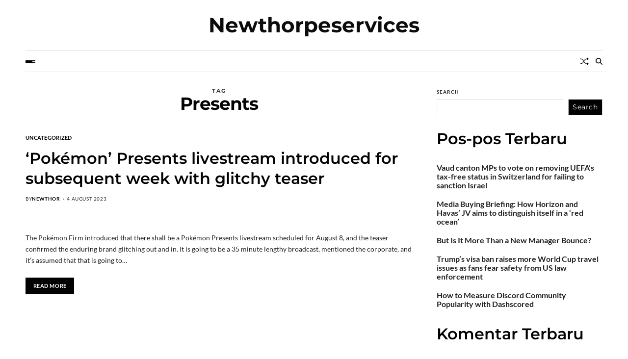

--- FILE ---
content_type: text/css
request_url: https://newthorpeservices.com/core/views/60928ca6ef/design.css
body_size: 32413
content:
@charset "UTF-8";
/*!
Theme Name: Blogprise
Theme URI: http://unfoldwp.com/products/blogprise/
Author: Unfoldwp
Author URI: https://unfoldwp.com/
Description: Blogprise is the ultimate platform for bloggers seeking to craft immersive content experiences. Its sleek design and user-friendly features enable bloggers and content creators to captivate their audience with ease.
Requires at least: 5.3
Tested up to: 6.6
Requires PHP: 5.6
Version: 1.0.2
License: GNU General Public License v2 or later
License URI: http://www.gnu.org/licenses/gpl-2.0.html
Text Domain: blogprise
Tags: grid-layout, one-column, two-columns, three-columns, left-sidebar, right-sidebar, custom-colors, custom-background, custom-logo, custom-menu, e-commerce, custom-header, featured-images, footer-widgets, post-formats, threaded-comments, theme-options, translation-ready, wide-blocks, rtl-language-support, blog, news
*/

/* Variables --------------------- */
:root {
    /* Font Family */
    --global--font-primary: var(
        --font-headings,
        -apple-system,
        BlinkMacSystemFont,
        "Segoe UI",
        Roboto,
        Oxygen-Sans,
        Ubuntu,
        Cantarell,
        "Helvetica Neue",
        sans-serif
    );
    --global--font-primary-menu: var(
        --font-primary-menu,
        -apple-system,
        BlinkMacSystemFont,
        "Segoe UI",
        Roboto,
        Oxygen-Sans,
        Ubuntu,
        Cantarell,
        "Helvetica Neue",
        sans-serif
    );
    --global--font-sub-menu: var(
        --font-sub-menu,
        -apple-system,
        BlinkMacSystemFont,
        "Segoe UI",
        Roboto,
        Oxygen-Sans,
        Ubuntu,
        Cantarell,
        "Helvetica Neue",
        sans-serif
    );
    --global--font-secondary: var(
        --font-base,
        -apple-system,
        BlinkMacSystemFont,
        "Segoe UI",
        Roboto,
        Oxygen-Sans,
        Ubuntu,
        Cantarell,
        "Helvetica Neue",
        sans-serif
    );
    --font-headings: "Montserrat", sans-serif;
    --font-base: "Lato", sans-serif;
    --font-primary-menu: "Montserrat", sans-serif;
    --font-sub-menu: "Montserrat", sans-serif;

    /* Font Size */
    --global--font-size-base: 1.6rem;
    --global--font-size-xs: 1.6rem;
    --global--font-size-sm: 2rem;
    --global--font-size-md: 2.4rem;
    --global--font-size-lg: 2.8rem;
    --global--font-size-xl: 3.2rem;
    --global--font-size-xxl: 4rem;
    --global--font-size-xxxl: 5.2rem;

    --global--letter-spacing: normal;
    --global--letter-spacing-body: 0;
    --global--font-size-body: 1.5rem;

    /* Line Heights */
    --global--line-height-body: 1.7;
    --global--line-height-heading: 1.125;
    --global--line-height-page-title: 1.1;

    /* Headings */
    --heading--font-family: var(--global--font-primary);
    --heading--font-size-h6: var(--global--font-size-xs);
    --heading--font-size-h5: var(--global--font-size-sm);
    --heading--font-size-h4: var(--global--font-size-md);
    --heading--font-size-h3: var(--global--font-size-lg);
    --heading--font-size-h2: var(--global--font-size-xl);
    --heading--font-size-h1: var(--global--font-size-xxl);
    --heading--letter-spacing: 0;
    --heading--font-weight: 600;
    --heading--font-weight-strong: 800;
    --list--font-family: var(--global--font-secondary);

    /* Primary Menu */
    --primary--menu-font-family: var(--global--font-primary-menu);
    --primary--menu-font-weight: 600;
    --primary--menu-font-size: 1.4rem;
    --primary--menu-line-height: 1.2;
    --primary--menu-letter-spacing: 0;

    --sub--menu-font-family: var(--global--font-sub-menu);
    --sub--menu-font-weight: 400;
    --sub--menu-font-size: 1.4rem;
    --sub--menu-letter-spacing: 0;

    /* Colors */
    --global--color-black: #191a1f;
    --global--color-white: #fff;
    --global--color-primary: #232222;
    --global--color-secondary: #6d6d6d;
    --global--color-accent: #676767;
    --global--color-background: #fff;
    --global--color-border: var(--global--color-gray-300);
    --global--link-color: #020202;
    --global--link-color-hover: #020202;
    --global--color-header-icons: #010101;
    --global--color-header-social-nav: #010101;
    --global--color-header-social-label: #010101;
    --global--color-header-social-nav-hover: #676767;
    --global--color-header-social-nav-bg: #e8e8e8;
    --global--color-header-social-nav-hover-bg: #e8e8e8;
    --global--color-header-search-btn-bg: #676767;
    --global--color-topbar: #010101;
    --global--color-topbar-bg: #fff;
    --global--color-topbar-date: #010101;
    --global--color-topbar-menu: #010101;
    --global--color-topbar-menu-hover: #676767;
    --global--color-topbar-submenu: #010101;
    --global--color-topbar-submenu-hover: #000000;
    --global--color-topbar-submenu-bg: #fff;
    --global--color-topbar-bottom-border: var(--global--color-border);
    --global--color-header-bg: #fff;
    --global--color-footer-bg: #fff;
    --global--color-footer-top-border: var(--global--color-border);
    --global--color-sub-footer-top-border: var(--global--color-border);
    --global--color-sub-footer-bg: #fff;
    --global--color-scroll-top: #fff;
    --global--color-scroll-top-hover: #fff;
    --global--color-scroll-top-bg: #676767;
    --global--color-scroll-top-hover-bg: #676767;
    --global--color-primary-menu: #010101;
    --global--color-primary-menu-bg: #fff;
    --global--color-menubar-top-border: var(--global--color-border);
    --global--color-menubar-bottom-border: var(--global--color-border);
    --global--color-offcanvas-icon: #010101;
    --global--color-primary-menu-hover: #676767;
    --global--color-primary-menu-hover-border: #ffffff;
    --global--color-primary-menu-active: #000;
    --global--color-primary-menu-active-border: #676767;
    --global--color-primary-menu-desc: #ff0000;
    --global--color-sub-menu: #010101;
    --global--color-sub-menu-hover: #676767;
    --global--color-sub-menu-bg: #fff;
    --global--color-sub-menu-desc: #292929;
    --global--color-breadcrumb: #676767;
    --global--color-preloader-bg: #fff;
    --global--color-preloader: #676767;
    --global--color-progressbar: #676767;
    --global--color-post-meta-icons: #676767;

    --global--color-btn: #fff;
    --global--color-btn-hover: #fff;
    --global--color-btn-bg: #020202;
    --global--color-btn-hover-bg: #000;
    --global--color-btn-border: #020202;
    --global--color-btn-hover-border: #000;

    --global--color-light: #f7f9fb;
    --global--color-light-100: #edeffa;
    --global--color-dark: #080a19;
    --global--color-gray: #6c757d;
    --global--color-gray-dark: #343a40;
    --global--color-gray-100: #f8f9fa;
    --global--color-gray-200: #e9ecef;
    --global--color-gray-300: #dee2e6;
    --global--color-gray-400: #ced4da;
    --global--color-gray-500: #adb5bd;
    --global--color-gray-600: #6c757d;
    --global--color-gray-700: var(--global--color-primary);
    --global--color-gray-800: #343a40;
    --global--color-gray-900: #212529;
    --global--card-bg: #fff;
    --global--ticker-section-bg: #fff;
    --global--color-ticker-label: #fff;
    --global--color-ticker-label-bg: #676767;
    --global--color-ticker-loader-icon: #fff;
    --global--color-ticker-content-bg: #fff;
    --global--ticker-border-radius: var(--global--elements-border-radius-s);
    --global--trending-section-bg: #ffffff;
    --global--banner-section-bg: #ffffff;
    --global--color-author-info-bg: #f8f9fa;
    --global--widetarea-before-home-columns-bg: #ffffff;
    --global--widetarea-home-columns-bg: #ffffff;
    --global--widetarea-below-header-bg: #ffffff;
    --global--widetarea-before-home-bg: #ffffff;
    --global--widetarea-after-home-bg: #ffffff;
    --global--widetarea-before-footer-bg: #ffffff;
    --global--widetarea-before-footer-nc-bg: #ffffff;
    --global--widetarea-after-footer-bg: #ffffff;
    --global--widetarea-after-footer-nc-bg: #ffffff;
    --global--color-h1: #020202;
    --global--color-h2: #020202;
    --global--color-h3: #020202;
    --global--color-h4: #020202;
    --global--color-h5: #020202;
    --global--color-h6: #020202;

    /* Spacing */
    --global--spacing-unit: 2rem;
    --global--spacing-horizontal: 2rem;
    --global--spacing-vertical: 3.2rem;
    --global--spacing-vertical-big: 3.2rem;

    /* Borders */
    --global--elements-border-radius-s: 0rem;
    --global--elements-border-radius-m: 0rem;
    --global--elements-border-radius-l: 0rem;

    /* Offcanvas Width */
    --offcanvas-width: 35rem;

    /* Breakpoints */
    --breakpoint-xs: 0;
    --breakpoint-sm: 576px;
    --breakpoint-md: 768px;
    --breakpoint-lg: 992px;
    --breakpoint-xl: 1200px;
    --breakpoint-xxl: 1400px;

    /* Admin-bar height */
    --global--admin-bar--height: 0px;
}

.admin-bar {
    --global--admin-bar--height: 32px;
}
@media only screen and (max-width: 782px) {
    .admin-bar {
        --global--admin-bar--height: 46px;
    }
}

@media only screen and (max-width: 575px) {
    :root {
        --global--font-size-md: 2.2rem;
        --global--font-size-lg: 2.4rem;
        --global--font-size-xl: 2.6rem;
        --global--font-size-xxl: 3rem;
        --global--font-size-xxxl: 3.6rem;
    }
}
@media (min-width: 576px) and (max-width: 991px) {
    :root {
        --global--font-size-lg: 2.6rem;
        --global--font-size-xl: 2.8rem;
        --global--font-size-xxl: 3.2rem;
        --global--font-size-xxxl: 4.6rem;
    }
}

/* CSS Reset --------------------- */
html {
    line-height: 1.15;
    -webkit-text-size-adjust: 100%;
    -webkit-tap-highlight-color: rgba(0, 0, 0, 0);
}
body {
    border: none;
    margin: 0;
    padding: 0;
}
h1,
h2,
h3,
h4,
h5,
h6,
p,
blockquote,
address,
big,
cite,
code,
em,
font,
img,
small,
strike,
sub,
sup,
li,
ol,
ul,
fieldset,
form,
label,
legend,
button,
table,
caption,
tr,
th,
td {
    border: none;
    font-size: inherit;
    line-height: inherit;
    margin: 0;
    padding: 0;
    text-align: inherit;
}
blockquote:before,
blockquote:after {
    content: "";
}

/* Document Setup --------------------- */
html {
    font-size: 62.5%; /* 1rem = 10px */
    scroll-behavior: smooth;
}
@media (prefers-reduced-motion: reduce) {
    html {
        scroll-behavior: auto;
    }
}
body {
    -webkit-box-sizing: border-box;
    -moz-box-sizing: border-box;
    box-sizing: border-box;
    background-color: var(--global--color-background);
    color: var(--global--color-primary);
    font-family: var(--global--font-secondary);
    font-size: var(--global--font-size-body);
    font-weight: normal;
    line-height: var(--global--line-height-body);
    letter-spacing: var(--global--letter-spacing-body);
    text-align: left;
    overflow-x: hidden;
}
*,
*::before,
*::after {
    -webkit-box-sizing: inherit;
    -moz-box-sizing: inherit;
    box-sizing: inherit;
    -moz-osx-font-smoothing: grayscale;
    -webkit-font-smoothing: antialiased;
    word-break: break-word;
    word-wrap: break-word;
}

/* Clearing ---------------------------------- */
.group::after,
.entry-content::after,
.general-widget-area::after {
    clear: both;
    content: "";
    display: block;
}

/* Base Transitions -------------------------- */
a,
path {
    transition: all 0.15s linear;
}

/* Screen Reader Text ------------------------ */
.screen-reader-text {
    clip: rect(0.1rem, 0.1rem, 0.1rem, 0.1rem);
    height: 0.1rem;
    overflow: hidden;
    position: absolute !important;
    left: -999999rem;
    width: 0.1rem;
}
.screen-reader-text:focus {
    background-color: #f1f1f1;
    border-radius: var(--global--elements-border-radius-s);
    box-shadow: 0 0 0.2rem 0.2rem rgba(0, 0, 0, 0.6);
    clip: auto !important;
    display: block;
    font-size: 1.4rem;
    font-weight: 700;
    height: auto;
    left: 0.5rem;
    line-height: normal;
    padding: 1.5rem 2.3rem 1.4rem 2.3rem;
    text-decoration: none;
    top: 0.5rem;
    width: auto;
    z-index: 100000;
}
/* Do not show the outline on the skip link target. */
#primary[tabindex="-1"]:focus {
    outline: 0;
}

/* Skip Link --------------------------------- */
.skip-link {
    left: -9999rem;
    top: 2.5rem;
    z-index: 999999;
    text-decoration: underline;
}
.skip-link:focus {
    display: block;
    left: 6px;
    top: 7px;
    font-size: 14px;
    font-weight: 600;
    text-decoration: none;
    line-height: normal;
    padding: 15px 23px 14px;
    z-index: 100000;
    right: auto;
}

/* Accessibility Settings -------------------- */
@media (prefers-reduced-motion: reduce) {
    * {
        animation-duration: 0s !important;
        transition-duration: 0s !important;
    }
}
[tabindex="-1"]:focus:not(:focus-visible) {
    outline: 0 !important;
}

/* Element Base -------------------- */
:root {
    --responsive--spacing-horizontal: calc(
        1.6 * var(--global--spacing-horizontal) * 0.6
    );
    --responsive--aligndefault-width: calc(
        100vw - var(--responsive--spacing-horizontal)
    );
    --responsive--alignwide-width: calc(
        100vw - var(--responsive--spacing-horizontal)
    );
    --responsive--alignfull-width: 100%;
    --responsive--alignright-margin: var(--global--spacing-horizontal);
    --responsive--alignleft-margin: var(--global--spacing-horizontal);
}
@media only screen and (min-width: 482px) {
    :root {
        --responsive--aligndefault-width: min(
            calc(100vw - 2 * var(--global--spacing-horizontal)),
            768px
        );
        --responsive--alignwide-width: calc(
            100vw - 2 * var(--global--spacing-horizontal)
        );
        --responsive--alignright-margin: calc(
            0.5 * (100vw - var(--responsive--aligndefault-width))
        );
        --responsive--alignleft-margin: calc(
            0.5 * (100vw - var(--responsive--aligndefault-width))
        );
    }
}
@media only screen and (min-width: 822px) {
    :root {
        --responsive--aligndefault-width: min(
            calc(100vw - 4 * var(--global--spacing-horizontal)),
            768px
        );
        --responsive--alignwide-width: min(
            calc(100vw - 4 * var(--global--spacing-horizontal)),
            1440px
        );
    }
}
.no-sidebar.narrow-container .entry-content .wp-audio-shortcode,
.no-sidebar.narrow-container
    .entry-content
    > *:not(.alignwide):not(.alignfull):not(.alignleft):not(.alignright):not(
        .wp-block-separator
    ):not(.woocommerce),
.no-sidebar.narrow-container
    *[class*="inner-container"]
    > *:not(.entry-content):not(.alignwide):not(.alignfull):not(.alignleft):not(
        .alignright
    ):not(.wp-block-separator):not(.woocommerce),
.no-sidebar.narrow-container #primary .comments-wrapper,
.no-sidebar.narrow-container.page article header.entry-header,
.no-sidebar.narrow-container.page article footer.entry-footer,
.no-sidebar.narrow-container.single article header.entry-header,
.no-sidebar.narrow-container.single article .single-footer-info,
.no-sidebar.narrow-container .blogprise-breadcrumb-wrapper,
.no-sidebar.narrow-container .blogprise-author-info-box,
.no-sidebar.narrow-container .blogprise-author-posts-wrapper,
.no-sidebar.narrow-container .blogprise-related-posts-wrapper,
.no-sidebar.narrow-container .navigation.post-navigation,
.default-max-width {
    --uf-gutter-x: 2.4rem;
    --uf-gutter-y: 0;
    max-width: var(--responsive--aligndefault-width);
    padding-right: calc(var(--uf-gutter-x) * 0.5);
    padding-left: calc(var(--uf-gutter-x) * 0.5);
    margin-left: auto;
    margin-right: auto;
}
.uf-wrapper,
.wide-max-width {
    --uf-gutter-x: 2.4rem;
    --uf-gutter-y: 0;
    max-width: var(--responsive--alignwide-width);
    padding-right: calc(var(--uf-gutter-x) * 0.5);
    padding-left: calc(var(--uf-gutter-x) * 0.5);
    margin-left: auto;
    margin-right: auto;
}
/* Negate double paddings */
.wide-max-width .wide-max-width {
    padding-left: 0;
    padding-right: 0;
}
.comments-pagination,
.post-navigation,
.blogprise-active-woocommerce-page #site-content,
.alignwide,
.no-sidebar.wide-container .entry-content .wp-audio-shortcode,
.no-sidebar.wide-container
    .entry-content
    > *:not(.alignwide):not(.alignfull):not(.alignleft):not(.alignright):not(
        .wp-block-separator
    ):not(.woocommerce),
.no-sidebar.wide-container
    *[class*="inner-container"]
    > *:not(.entry-content):not(.alignwide):not(.alignfull):not(.alignleft):not(
        .alignright
    ):not(.wp-block-separator):not(.woocommerce) {
    max-width: var(--responsive--alignwide-width);
    margin-left: auto;
    margin-right: auto;
}
.alignfull,
.wp-block-group .wp-block-group__inner-container > *.alignfull,
.full-max-width {
    max-width: var(--responsive--alignfull-width);
    width: var(--responsive--alignfull-width);
    margin-left: auto;
    margin-right: auto;
}
@media only screen and (min-width: 482px) {
    .alignfull,
    .full-max-width {
        max-width: var(--responsive--alignfull-width);
        width: auto;
        margin-left: auto;
        margin-right: auto;
    }
}
/* .alignfull [class*="inner-container"] > .alignwide,
.alignwide [class*="inner-container"] > .alignwide {
    margin-left: auto;
    margin-right: auto;
    width: var(--responsive--alignwide-width);
    max-width: var(--responsive--alignfull-width);
} */
@media only screen and (min-width: 482px) {
    .no-sidebar .entry-content > .alignleft {
        /*rtl:ignore*/
        margin-left: var(--responsive--alignleft-margin);
        /*rtl:ignore*/
        margin-right: var(--global--spacing-horizontal);
    }
}
@media only screen and (min-width: 482px) {
    .no-sidebar .entry-content > .alignright {
        /*rtl:ignore*/
        margin-left: var(--global--spacing-horizontal);
        /*rtl:ignore*/
        margin-right: var(--responsive--alignright-margin);
    }
}

/* Site Structure -------------------- */
.site-header {
    margin-left: auto;
    margin-right: auto;
    background: var(--global--color-header-bg);
    position: relative;
    background-position: center;
    background-repeat: no-repeat;
    background-size: cover;
}
#site-content {
    padding-top: var(--global--spacing-vertical);
    padding-bottom: var(--global--spacing-vertical);
    margin-left: auto;
    margin-right: auto;
}
.general-widget-area {
    padding-top: var(--global--spacing-vertical-big);
    padding-bottom: var(--global--spacing-vertical-big);
    margin-left: auto;
    margin-right: auto;
}
.home-page-widget-region.before-posts {
    padding-top: 0;
    padding-bottom: 0;
}
.home-page-widget-region.before-posts + article,
.home-page-widget-region.before-posts + .saga-section-title,
.home-page-widget-region.before-posts + .blogprise-posts-lists {
    margin-top: var(--global--spacing-vertical-big);
}
.home-page-widget-region.after-posts {
    padding-top: 0;
    padding-bottom: 0;
    margin-top: var(--global--spacing-vertical-big);
}
#site-content {
    padding-top: var(--global--spacing-vertical-big);
    padding-bottom: var(--global--spacing-vertical-big);
}
.entry-content {
    line-height: 1.5;
}
.entry-content li {
    margin-bottom: 0.8em;
}
.entry-content > iframe[style] {
    margin: var(--global--spacing-vertical) 0 !important;
    max-width: 100% !important;
}
.entry-content > *,
[class*="inner-container"] > *,
.wp-block-template-part > *,
.wp-block-post-template :where(li > *) {
    margin-top: calc(0.666 * 2.4rem);
    margin-bottom: calc(0.666 * 2.4rem);
}
@media only screen and (min-width: 482px) {
    .entry-content > *,
    [class*="inner-container"] > *,
    .wp-block-template-part > *,
    .wp-block-post-template :where(li > *) {
        margin-top: 2.4rem;
        margin-bottom: 2.4rem;
    }
}
.entry-content > *:first-child,
[class*="inner-container"] > *:first-child,
.wp-block-template-part > *:first-child,
.wp-block-post-template :where(li > *):first-child {
    margin-top: 0;
}
.entry-content > *:last-child,
[class*="inner-container"] > *:last-child,
.wp-block-template-part > *:last-child,
.wp-block-post-template :where(li > *):last-child {
    margin-bottom: 0;
}
.entry-content > *.alignleft,
.entry-content > *.alignright,
.entry-content > *.alignleft:first-child + *,
.entry-content > *.alignright:first-child + *,
.entry-content > *.alignfull.has-background {
    margin-top: 0;
}
.entry-content > *:last-child,
.entry-content > *.alignfull.has-background {
    margin-bottom: 0;
}
.entry-content > *.alignfull + .alignleft,
.entry-content > *.alignfull + .alignright {
    margin-top: var(--global--spacing-vertical);
}
main {
    display: block;
}
h1,
h2,
h3,
h4,
h5,
h6 {
    clear: both;
    margin-top: 0;
    margin-bottom: 1.6rem;
    font-family: var(--heading--font-family);
    font-weight: var(--heading--font-weight);
    line-height: var(--global--line-height-heading);
    letter-spacing: var(--heading--letter-spacing);
    word-wrap: break-word;
    color: var(--global--color-black);
}
h1 {
    color: var(--global--color-h1);
    font-size: var(--heading--font-size-h1);
}
h1 a {
    color: var(--global--color-h1);
}
h2 {
    color: var(--global--color-h2);
    font-size: var(--heading--font-size-h2);
}
h2 a {
    color: var(--global--color-h2);
}
h3 {
    color: var(--global--color-h3);
    font-size: var(--heading--font-size-h3);
}
h3 a {
    color: var(--global--color-h3);
}
h4 {
    color: var(--global--color-h4);
    font-size: var(--heading--font-size-h4);
}
h4 a {
    color: var(--global--color-h4);
}
h5 {
    color: var(--global--color-h5);
    font-size: var(--heading--font-size-h5);
}
h5 a {
    color: var(--global--color-h5);
}
h6 {
    color: var(--global--color-h6);
    font-size: var(--heading--font-size-h6);
}
h6 a {
    color: var(--global--color-h6);
}
h1 strong,
h2 strong,
h3 strong,
h4 strong,
h5 strong,
h6 strong {
    font-weight: var(--heading--font-weight-strong);
}
p {
    line-height: var(--global--line-height-body);
    margin: 0 0 1.6rem 0;
}
em,
i,
q,
dfn {
    font-style: italic;
}
em em,
em i,
i em,
i i,
cite em,
cite i {
    font-weight: bolder;
}
big {
    font-size: 1.2em;
}
small {
    font-size: 0.75em;
}
b,
strong {
    font-weight: 700;
}
ins {
    text-decoration: underline;
}
sub,
sup {
    font-size: 75%;
    line-height: 0;
    position: relative;
    vertical-align: baseline;
}
sup {
    top: -0.5em;
}
sub {
    bottom: -0.25em;
}
abbr,
acronym {
    cursor: help;
}
address {
    line-height: 1.5;
    margin: 0 0 2rem 0;
}
hr {
    border-style: solid;
    border-width: 0.1rem 0 0 0;
    border-color: var(--global--color-border);
    margin-top: 3rem;
    margin-bottom: 3rem;
    clear: both;
}
a {
    color: var(--global--link-color);
    text-decoration: none;
}
a:focus,
a:hover {
    color: var(--global--link-color-hover);
}
a:focus {
    outline: thin dotted;
}
a:hover {
    outline: 0;
}
h1 a:hover,
h1 a:focus,
h2 a:hover,
h2 a:focus,
h3 a:hover,
h3 a:focus,
h4 a:hover,
h4 a:focus,
h5 a:hover,
h5 a:focus,
h6 a:hover,
h6 a:focus {
    color: var(--global--color-accent);
    text-decoration: none;
}

.entry-content
    a:not(
        .more-link,
        .button,
        .wp-block-button__link,
        .wp-block-file__button,
        .read-more-link,
        .blogprise-btn-link,
        .text-decoration-none
    ),
.entry-summary
    a:not(
        .more-link,
        .button,
        .wp-block-button__link,
        .wp-block-file__button,
        .read-more-link,
        .blogprise-btn-link,
        .text-decoration-none
    ),
.blogprise-article-block-wrapper
    .article-excerpt
    a:not(
        .more-link,
        .button,
        .wp-block-button__link,
        .wp-block-file__button,
        .read-more-link,
        .blogprise-btn-link,
        .text-decoration-none
    ) {
    text-decoration: underline;
}
.wp-block-post-title a:where(:not(.wp-element-button)) {
    text-decoration: none !important;
}

/* Lists ------------------------------------- */
ul,
ol {
    font-family: var(--list--font-family);
    margin-bottom: 3rem;
    margin-left: 3rem;
}
ul {
    list-style: disc;
}
ul ul {
    list-style: circle;
}
ul ul ul {
    list-style: square;
}
ol {
    list-style: decimal;
}
ol ol {
    list-style: lower-alpha;
}
ol ol ol {
    list-style: lower-roman;
}
li {
    line-height: 1.5;
    margin: 0.5rem 0 0 2rem;
}
li > ul,
li > ol {
    margin: 1rem 0 0 2rem;
}
.reset-list-style,
.reset-list-style ul,
.reset-list-style ol {
    list-style: none;
    margin: 0;
}
.reset-list-style li {
    margin: 0;
}
dt,
dd {
    line-height: 1.5;
}
dt {
    font-weight: 700;
}
dt + dd {
    margin-top: 0.5rem;
}
dd + dt {
    margin-top: 1.5rem;
}

/* Quotes ------------------------------------ */
blockquote {
    color: inherit;
    font-size: 1em;
    margin-top: 3rem;
    margin-bottom: 3rem;
    padding: 1em;
}
cite {
    font-size: 1.4rem;
    font-style: normal;
    font-weight: 600;
    line-height: 1.25;
}
blockquote cite {
    display: block;
    margin: 2rem 0 0 0;
}
blockquote p:last-of-type {
    margin: 0;
}

/* Code -------------------------------------- */
code,
kbd,
pre,
samp {
    font-family: monospace;
    font-size: 1em;
    padding: 0.4rem 0.6rem;
}
code,
kbd,
samp {
    background: rgba(0, 0, 0, 0.075);
    border-radius: var(--global--elements-border-radius-s);
}
pre {
    border: 0.1rem solid var(--global--color-border);
    line-height: 1.5;
    margin-top: 3rem;
    margin-bottom: 3rem;
    overflow: auto;
    padding: 3rem 2rem;
    text-align: left;
}
pre code {
    background: transparent;
    padding: 0;
}

/* Media ------------------------------------- */
figure {
    display: block;
    margin: 0;
}
iframe {
    border: none;
    display: block;
    max-width: 100%;
}
video {
    display: block;
    max-width: 100%;
}
svg,
img,
embed,
object {
    display: block;
    height: auto;
    max-width: 100%;
}
figcaption,
.wp-caption,
.wp-caption-text,
.wp-block-table figcaption,
.wp-block-embed figcaption {
    color: currentColor;
    font-size: 1.5rem;
    font-weight: 500;
    line-height: 1.2;
    margin-top: 1.5rem;
    margin-bottom: 1rem;
    text-align: center;
}
.alignleft figcaption,
.alignright figcaption,
.alignleft .wp-caption,
.alignright .wp-caption,
.alignleft .wp-caption-text,
.alignright .wp-caption-text,
.alignleft .wp-block-embed figcaption,
.alignright .wp-block-embed figcaption {
    margin-bottom: 0;
}

/* WP Smiley */
.page-content .wp-smiley,
.entry-content .wp-smiley,
.comment-content .wp-smiley {
    border: none;
    margin-bottom: 0;
    margin-top: 0;
    padding: 0;
}

/* Blocks ----------------- */

/* Block Code */
.wp-block-code {
    border-color: var(--global--color-border);
    border-radius: 0;
    border-style: solid;
    border-width: 0.1rem;
    padding: 3rem;
}
.wp-block-code code {
    color: var(--global--color-primary);
    white-space: pre;
    overflow-x: auto;
    display: block;
}

/* Block Columns */
.wp-block-columns:not(.alignwide):not(.alignfull) {
    clear: both;
}
.wp-block-columns .wp-block-column > * {
    margin-top: calc(0.66 * var(--global--spacing-vertical));
    margin-bottom: calc(0.66 * var(--global--spacing-vertical));
}
@media only screen and (min-width: 482px) {
    .wp-block-columns .wp-block-column > * {
        margin-top: var(--global--spacing-vertical);
        margin-bottom: var(--global--spacing-vertical);
    }
}
.wp-block-columns .wp-block-column > *:first-child {
    margin-top: 0;
}
.wp-block-columns .wp-block-column > *:last-child {
    margin-bottom: 0;
}
.wp-block-columns .wp-block-column:last-child {
    margin-bottom: 0;
}
.wp-block-columns .wp-block-column:not(:last-child) {
    margin-bottom: calc(0.66 * var(--global--spacing-vertical));
}
@media only screen and (min-width: 482px) {
    .wp-block-columns .wp-block-column:not(:last-child) {
        margin-bottom: var(--global--spacing-vertical);
    }
}
@media only screen and (min-width: 822px) {
    .wp-block-columns .wp-block-column:not(:last-child) {
        margin-bottom: 0;
    }
}
.wp-block-columns.alignfull .wp-block-column p:not(.has-background),
.wp-block-columns.alignfull .wp-block-column h1:not(.has-background),
.wp-block-columns.alignfull .wp-block-column h2:not(.has-background),
.wp-block-columns.alignfull .wp-block-column h3:not(.has-background),
.wp-block-columns.alignfull .wp-block-column h4:not(.has-background),
.wp-block-columns.alignfull .wp-block-column h5:not(.has-background),
.wp-block-columns.alignfull .wp-block-column h6:not(.has-background) {
    padding-left: var(--global--spacing-unit);
    padding-right: var(--global--spacing-unit);
}

/* Block Cover */
.wp-block-cover,
.wp-block-cover-image {
    /* background-color: var(--global--color-black);
    min-height: 45rem; */
    margin-top: inherit;
    margin-bottom: inherit;
}
.wp-block-cover:not(.alignwide):not(.alignfull),
.wp-block-cover-image:not(.alignwide):not(.alignfull) {
    clear: both;
}
.wp-block-cover.alignfull,
.wp-block-cover-image.alignfull {
    margin-top: 0;
    margin-bottom: 0;
}
.wp-block-cover .wp-block-cover__inner-container,
.wp-block-cover .wp-block-cover-image-text,
.wp-block-cover .wp-block-cover-text,
.wp-block-cover-image .wp-block-cover__inner-container,
.wp-block-cover-image .wp-block-cover-image-text,
.wp-block-cover-image .wp-block-cover-text {
    color: currentColor;
    margin-top: var(--global--spacing-vertical);
    margin-bottom: var(--global--spacing-vertical);
}
.wp-block-cover
    .wp-block-cover__inner-container
    a:not(.wp-block-button__link):not(.wp-block-file__button),
.wp-block-cover
    .wp-block-cover-image-text
    a:not(.wp-block-button__link):not(.wp-block-file__button),
.wp-block-cover
    .wp-block-cover-text
    a:not(.wp-block-button__link):not(.wp-block-file__button),
.wp-block-cover-image
    .wp-block-cover__inner-container
    a:not(.wp-block-button__link):not(.wp-block-file__button),
.wp-block-cover-image
    .wp-block-cover-image-text
    a:not(.wp-block-button__link):not(.wp-block-file__button),
.wp-block-cover-image
    .wp-block-cover-text
    a:not(.wp-block-button__link):not(.wp-block-file__button) {
    color: currentColor;
}
.wp-block-cover .wp-block-cover__inner-container .has-link-color a,
.wp-block-cover .wp-block-cover-image-text .has-link-color a,
.wp-block-cover .wp-block-cover-text .has-link-color a,
.wp-block-cover-image .wp-block-cover__inner-container .has-link-color a,
.wp-block-cover-image .wp-block-cover-image-text .has-link-color a,
.wp-block-cover-image .wp-block-cover-text .has-link-color a {
    color: var(--wp--style--color--link, var(--global--color-secondary));
}
.wp-block-cover h2.has-text-align-left,
.wp-block-cover-image h2.has-text-align-left {
    text-align: left;
}
.wp-block-cover h2.has-text-align-center,
.wp-block-cover-image h2.has-text-align-center {
    text-align: center;
}
.wp-block-cover h2.has-text-align-right,
.wp-block-cover-image h2.has-text-align-right {
    text-align: right;
}
.wp-block-cover .wp-block-cover__inner-container,
.wp-block-cover-image .wp-block-cover__inner-container {
    width: calc(100% - 2 * var(--global--spacing-vertical));
}
.wp-block-cover .wp-block-cover__inner-container > *,
.wp-block-cover-image .wp-block-cover__inner-container > * {
    margin-top: calc(0.666 * var(--global--spacing-vertical));
    margin-bottom: calc(0.666 * var(--global--spacing-vertical));
}
@media only screen and (min-width: 482px) {
    .wp-block-cover .wp-block-cover__inner-container > *,
    .wp-block-cover-image .wp-block-cover__inner-container > * {
        margin-top: var(--global--spacing-vertical);
        margin-bottom: var(--global--spacing-vertical);
    }
}
.wp-block-cover .wp-block-cover__inner-container > *:first-child,
.wp-block-cover-image .wp-block-cover__inner-container > *:first-child {
    margin-top: 0;
}
.wp-block-cover .wp-block-cover__inner-container > *:last-child,
.wp-block-cover-image .wp-block-cover__inner-container > *:last-child {
    margin-bottom: 0;
}
.wp-block-cover.alignleft,
.wp-block-cover.alignright,
.wp-block-cover-image.alignleft,
.wp-block-cover-image.alignright {
    margin-top: 0;
}
.wp-block-cover.alignleft > *,
.wp-block-cover.alignright > *,
.wp-block-cover-image.alignleft > *,
.wp-block-cover-image.alignright > * {
    width: 100%;
}
.wp-block-cover.has-left-content,
.wp-block-cover.has-right-content,
.wp-block-cover-image.has-left-content,
.wp-block-cover-image.has-right-content {
    justify-content: center;
}
.wp-block-cover[class*="-background-color"][class]
    .wp-block-cover__inner-container,
.wp-block-cover-image[class*="-background-color"][class]
    .wp-block-cover__inner-container {
    background-color: unset;
}

/* Block File */
.wp-block-file a.wp-block-file__button:active,
.wp-block-file a.wp-block-file__button:focus,
.wp-block-file a.wp-block-file__button:hover {
    opacity: inherit;
}
.wp-block-file a.wp-block-file__button {
    display: inline-block;
}

/* BLock Group */
.wp-block-group {
    display: block;
    clear: both;
    display: flow-root;
}
.wp-block-group:before,
.wp-block-group:after {
    content: "";
    display: block;
    clear: both;
}
.wp-block-group .wp-block-group__inner-container {
    margin-left: auto;
    margin-right: auto;
}
.wp-block-group .wp-block-group__inner-container > * {
    margin-top: calc(0.666 * var(--global--spacing-vertical));
    margin-bottom: calc(0.666 * var(--global--spacing-vertical));
}
@media only screen and (min-width: 482px) {
    .wp-block-group .wp-block-group__inner-container > * {
        margin-top: var(--global--spacing-vertical);
        margin-bottom: var(--global--spacing-vertical);
    }
}
.wp-block-group .wp-block-group__inner-container > *:first-child {
    margin-top: 0;
}
.wp-block-group .wp-block-group__inner-container > *:last-child {
    margin-bottom: 0;
}
.wp-block-group.has-background {
    padding: calc(0.666 * var(--global--spacing-vertical));
}
@media only screen and (min-width: 482px) {
    .wp-block-group.has-background {
        padding: var(--global--spacing-vertical);
    }
}
.wp-block-group.has-background .wp-block-group__inner-container > .alignfull,
.wp-block-group.has-background
    .wp-block-group__inner-container
    > hr.wp-block-separator:not(.is-style-dots):not(.alignwide).alignfull {
    max-width: calc(
        var(--responsive--alignfull-width) + 2 * var(--global--spacing-vertical)
    );
    width: calc(
        var(--responsive--alignfull-width) + 2 * var(--global--spacing-vertical)
    );
    margin-left: calc(-1 * var(--global--spacing-vertical));
}

/* Block Image */
.wp-block-image {
    text-align: center;
}
.wp-block-image figcaption {
    color: var(--global--color-primary);
    font-size: var(--global--font-size-xs);
    line-height: var(--global--line-height-body);
    margin-top: calc(0.5 * var(--global--spacing-unit));
    margin-bottom: var(--global--spacing-unit);
    text-align: center;
    display: block !important;
}
.wp-block-image .alignright {
    margin-left: var(--global--spacing-horizontal);
}
.wp-block-image .alignleft {
    margin-right: var(--global--spacing-horizontal);
}
.wp-block-image a:focus img {
    outline-offset: 2px;
}
.entry-content > *[class="wp-block-image"] + *,
.entry-content [class*="inner-container"] > *[class="wp-block-image"] + * {
    margin-top: 0;
}
@media only screen and (min-width: 482px) {
    .entry-content > .wp-block-image > .alignleft,
    .entry-content > .wp-block-image > .alignright {
        max-width: 50%;
    }
}
.wp-block-image.is-resized {
    margin-left: auto;
    margin-right: auto;
}

/* Block Latest Comments */
.wp-block-latest-comments {
    padding-left: 0;
}
.wp-block-latest-comments .wp-block-latest-comments__comment {
    line-height: 1.5;
    margin-top: 0;
    margin-bottom: 1.6rem;
}
.wp-block-latest-comments .wp-block-latest-comments__comment:first-child {
    margin-top: 0;
}
.wp-block-latest-comments .wp-block-latest-comments__comment:last-child {
    margin-bottom: 0;
}
.wp-block-latest-comments .wp-block-latest-comments__comment-meta {
    font-family: var(--heading--font-family);
}
.wp-block-latest-comments .wp-block-latest-comments__comment-date {
    color: var(--global--color-primary);
}
.wp-block-latest-comments .wp-block-latest-comments__comment-excerpt p {
    font-size: 1.4rem;
    line-height: 1.5;
    margin: 1rem 0 0 0;
}

/* Block Loatest Post */
.wp-block-latest-posts {
    padding-left: 0;
}
.wp-block-latest-posts:not(.is-grid) > li {
    margin-top: calc(1.666 * var(--global--spacing-vertical));
    margin-bottom: calc(1.666 * var(--global--spacing-vertical));
}
.wp-block-latest-posts:not(.is-grid) > li:first-child {
    margin-top: 0;
}
.wp-block-latest-posts:not(.is-grid) > li:last-child {
    margin-bottom: 0;
}
.widget .wp-block-latest-posts:not(.is-grid) > li {
    margin-top: 0;
    margin-bottom: 1.6rem;
}
.widget .wp-block-latest-posts:not(.is-grid) > li:last-child {
    margin-bottom: 0;
}
.wp-block-latest-posts.is-grid {
    word-wrap: break-word;
    word-break: break-word;
}
.wp-block-latest-posts.is-grid > li {
    margin-bottom: var(--global--spacing-vertical);
}
.wp-block-latest-posts.is-grid > li:last-child {
    margin-bottom: 0;
}
.wp-block-latest-posts.is-grid.columns-2
    > li:nth-last-child(-n + 2):nth-child(2n + 1),
.wp-block-latest-posts.is-grid.columns-2
    > li:nth-last-child(-n + 2):nth-child(2n + 1)
    ~ li,
.wp-block-latest-posts.is-grid.columns-3
    > li:nth-last-child(-n + 3):nth-child(3n + 1),
.wp-block-latest-posts.is-grid.columns-3
    > li:nth-last-child(-n + 3):nth-child(3n + 1)
    ~ li,
.wp-block-latest-posts.is-grid.columns-4
    > li:nth-last-child(-n + 4):nth-child(4n + 1),
.wp-block-latest-posts.is-grid.columns-4
    > li:nth-last-child(-n + 4):nth-child(4n + 1)
    ~ li,
.wp-block-latest-posts.is-grid.columns-5
    > li:nth-last-child(-n + 5):nth-child(5n + 1),
.wp-block-latest-posts.is-grid.columns-5
    > li:nth-last-child(-n + 5):nth-child(5n + 1)
    ~ li,
.wp-block-latest-posts.is-grid.columns-6
    > li:nth-last-child(-n + 6):nth-child(6n + 1),
.wp-block-latest-posts.is-grid.columns-6
    > li:nth-last-child(-n + 6):nth-child(6n + 1)
    ~ li {
    margin-bottom: 0;
}
.wp-block-latest-posts > li > * {
    margin-top: calc(0.333 * var(--global--spacing-vertical));
    margin-bottom: calc(0.333 * var(--global--spacing-vertical));
}
.wp-block-latest-posts__featured-image img {
    margin-bottom: calc(0.333 * var(--global--spacing-vertical));
}
.wp-block-latest-posts > li > *:first-child {
    margin-top: 0;
}
.wp-block-latest-posts > li > *:last-child {
    margin-bottom: 0;
}
.wp-block-latest-posts > li > a {
    display: inline-block;
    font-size: 1.8rem;
    font-weight: var(--heading--font-weight);
    line-height: var(--global--line-height-heading);
    margin-bottom: calc(0.333 * var(--global--spacing-vertical));
}
.widget-area .wp-block-latest-posts > li > a {
    font-size: 1.6rem;
    margin-bottom: 0;
    padding: 0 0 0.4rem 0;
}
.wp-block-latest-posts .wp-block-latest-posts__post-author {
    color: var(--global--color-secondary);
    font-size: var(--global--font-size-sm);
    line-height: var(--global--line-height-body);
}
.wp-block-latest-posts .wp-block-latest-posts__post-date {
    color: var(--global--color-secondary);
    font-size: var(--global--font-size-xs);
    line-height: var(--global--line-height-body);
}
[class*="inner-container"]
    .wp-block-latest-posts
    .wp-block-latest-posts__post-date,
.has-background .wp-block-latest-posts .wp-block-latest-posts__post-date {
    color: currentColor;
}
.wp-block-latest-posts .wp-block-latest-posts__post-excerpt,
.wp-block-latest-posts .wp-block-latest-posts__post-full-content {
    font-size: var(--global--font-size-xs);
    line-height: var(--global--line-height-body);
    margin-top: calc(0.666 * var(--global--spacing-vertical));
}
.wp-block-latest-posts.alignfull {
    padding-left: var(--global--spacing-unit);
    padding-right: var(--global--spacing-unit);
}
.entry-content [class*="inner-container"] .wp-block-latest-posts.alignfull,
.entry-content .has-background .wp-block-latest-posts.alignfull {
    padding-left: 0;
    padding-right: 0;
}

/* Block Media */
.wp-block-media-text.alignfull {
    margin-top: 0;
    margin-bottom: 0;
}
.wp-block-media-text a:focus img {
    outline-offset: -1px;
}
.wp-block-media-text.is-stacked-on-mobile .wp-block-media-text__content {
    padding-top: var(--global--spacing-vertical);
    padding-bottom: var(--global--spacing-vertical);
}

/* Block Pullquote */
.wp-block-pullquote {
    padding: 0;
    text-align: center;
    position: relative;
}
.wp-block-pullquote blockquote::before {
    content: "\201c";
    display: block;
    font-size: 4.8rem;
    font-weight: 600;
    line-height: 1;
}
.wp-block-pullquote p {
    font-style: normal;
    font-weight: 600;
    letter-spacing: normal;
    line-height: 1.3;
    margin: 0;
}
.wp-block-pullquote a {
    color: currentColor;
}
.wp-block-pullquote .wp-block-pullquote__citation,
.wp-block-pullquote cite,
.wp-block-pullquote footer {
    text-transform: none;
}
.wp-block-pullquote:not(.is-style-solid-color) {
    background: none;
}
.wp-block-pullquote.alignleft:not(.is-style-solid-color) blockquote:before,
.wp-block-pullquote.alignleft:not(.is-style-solid-color) cite {
    text-align: center;
}
.wp-block-pullquote.alignwide > p,
.wp-block-pullquote.alignwide blockquote {
    max-width: var(--responsive--alignwide-width);
}
.wp-block-pullquote.alignfull:not(.is-style-solid-color) > p,
.wp-block-pullquote.alignfull:not(.is-style-solid-color) blockquote {
    padding: 0 calc(2 * var(--global--spacing-unit));
}
.wp-block-pullquote.is-style-solid-color {
    color: var(--global--color-secondary);
    padding: calc(2.5 * var(--global--spacing-unit));
    border-width: 0.3rem;
    border-style: solid;
    border-color: var(--global--color-secondary);
}
@media (min-width: 600px) {
    .wp-block-pullquote.is-style-solid-color {
        padding: calc(5 * var(--global--spacing-unit));
    }
}
.wp-block-pullquote.is-style-solid-color blockquote::before {
    text-align: left;
}
.wp-block-pullquote.is-style-solid-color blockquote {
    margin: 0;
    max-width: inherit;
}
.wp-block-pullquote.is-style-solid-color blockquote p {
    font-size: 3.6rem;
}
.wp-block-pullquote.is-style-solid-color .wp-block-pullquote__citation,
.wp-block-pullquote.is-style-solid-color cite,
.wp-block-pullquote.is-style-solid-color footer {
    color: currentColor;
}
.wp-block-pullquote.is-style-solid-color.alignleft,
.wp-block-pullquote.is-style-solid-color.alignright {
    padding: var(--global--spacing-unit);
}
.wp-block-pullquote.is-style-solid-color.alignleft blockquote,
.wp-block-pullquote.is-style-solid-color.alignright blockquote {
    max-width: initial;
}

/* Block Query */
.wp-block-query.has-background {
    padding: calc(0.666 * var(--global--spacing-vertical));
}
@media only screen and (min-width: 482px) {
    .wp-block-query.has-background {
        padding: var(--global--spacing-vertical);
    }
}

/* Block Quote */
.has-background .wp-block-quote .wp-block-quote__citation,
[class*="background-color"] .wp-block-quote .wp-block-quote__citation,
[style*="background-color"] .wp-block-quote .wp-block-quote__citation,
.wp-block-cover[style*="background-image"]
    .wp-block-quote
    .wp-block-quote__citation,
.has-background .wp-block-quote cite,
[class*="background-color"] .wp-block-quote cite,
[style*="background-color"] .wp-block-quote cite,
.wp-block-cover[style*="background-image"] .wp-block-quote cite,
.has-background .wp-block-quote footer,
[class*="background-color"] .wp-block-quote footer,
[style*="background-color"] .wp-block-quote footer,
.wp-block-cover[style*="background-image"] .wp-block-quote footer {
    color: currentColor;
}
.wp-block-quote.has-text-align-center {
    margin: var(--global--spacing-vertical) auto;
}
.wp-block-quote.is-large,
.wp-block-quote.is-style-large {
    padding-left: 0;
    padding-right: 0;
    margin-top: var(--global--spacing-vertical);
    margin-bottom: var(--global--spacing-vertical);
}
.wp-block-quote.is-large p,
.wp-block-quote.is-style-large p {
    font-size: 3.6rem;
    font-style: normal;
    line-height: 1.35;
}
@media only screen and (min-width: 652px) {
    .wp-block-quote.is-large p,
    .wp-block-quote.is-style-large p {
        font-size: 4.8rem;
    }
}
.wp-block-quote.is-large .wp-block-quote__citation,
.wp-block-quote.is-large cite,
.wp-block-quote.is-large footer,
.wp-block-quote.is-style-large .wp-block-quote__citation,
.wp-block-quote.is-style-large cite,
.wp-block-quote.is-style-large footer {
    color: var(--global--color-secondary);
    font-size: var(--global--font-size-md);
}
@media only screen and (max-width: 481px) {
    .wp-block-quote.is-large,
    .wp-block-quote.is-style-large {
        padding-left: var(--global--spacing-horizontal);
    }
    .wp-block-quote.is-large.has-text-align-right,
    .wp-block-quote.is-style-large.has-text-align-right {
        padding-left: 0;
        padding-right: var(--global--spacing-horizontal);
    }
    .wp-block-quote.is-large.has-text-align-center,
    .wp-block-quote.is-style-large.has-text-align-center {
        padding-left: 0;
        padding-right: 0;
    }
    .wp-block-quote.has-text-align-right {
        padding-left: 0;
        padding-right: 1.3rem;
    }
}
@media only screen and (max-width: 481px) {
    .wp-block-quote.has-text-align-center {
        padding-left: 0;
        padding-right: 0;
    }
}

/* Block Rss */
.wp-block-rss {
    padding-left: 0;
}
.wp-block-rss > li {
    list-style: none;
    margin-left: 0;
}
.wp-block-rss:not(.is-grid) > li {
    margin-top: calc(0.666 * var(--global--spacing-vertical));
    margin-bottom: calc(0.666 * var(--global--spacing-vertical));
}
.wp-block-rss:not(.is-grid) > li:first-child {
    margin-top: 0;
}
.wp-block-rss:not(.is-grid) > li:last-child {
    margin-bottom: 0;
}
.wp-block-rss.is-grid > li {
    margin-bottom: calc(0.666 * var(--global--spacing-vertical));
}
.wp-block-rss.is-grid > li:last-child {
    margin-bottom: 0;
}
.wp-block-rss.is-grid.columns-2 > li:nth-last-child(-n + 2):nth-child(2n + 1),
.wp-block-rss.is-grid.columns-2
    > li:nth-last-child(-n + 2):nth-child(2n + 1)
    ~ li,
.wp-block-rss.is-grid.columns-3 > li:nth-last-child(-n + 3):nth-child(3n + 1),
.wp-block-rss.is-grid.columns-3
    > li:nth-last-child(-n + 3):nth-child(3n + 1)
    ~ li,
.wp-block-rss.is-grid.columns-4 > li:nth-last-child(-n + 4):nth-child(4n + 1),
.wp-block-rss.is-grid.columns-4
    > li:nth-last-child(-n + 4):nth-child(4n + 1)
    ~ li,
.wp-block-rss.is-grid.columns-5 > li:nth-last-child(-n + 5):nth-child(5n + 1),
.wp-block-rss.is-grid.columns-5
    > li:nth-last-child(-n + 5):nth-child(5n + 1)
    ~ li,
.wp-block-rss.is-grid.columns-6 > li:nth-last-child(-n + 6):nth-child(6n + 1),
.wp-block-rss.is-grid.columns-6
    > li:nth-last-child(-n + 6):nth-child(6n + 1)
    ~ li {
    margin-bottom: 0;
}
.wp-block-rss > li > * {
    margin-top: calc(0.333 * var(--global--spacing-vertical));
    margin-bottom: calc(0.333 * var(--global--spacing-vertical));
}
.wp-block-rss > li > *:first-child {
    margin-top: 0;
}
.wp-block-rss > li > *:last-child {
    margin-bottom: 0;
}
.wp-block-rss .wp-block-rss__item-title > a {
    display: inline-block;
    font-size: 2.2rem;
    font-weight: normal;
    line-height: 1.3;
    margin-bottom: calc(0.333 * var(--global--spacing-vertical));
}
@media only screen and (min-width: 652px) {
    .wp-block-rss .wp-block-rss__item-title > a {
        font-size: 1.8rem;
    }
}
.wp-block-rss .wp-block-rss__item-author,
.wp-block-rss .wp-block-rss__item-publish-date {
    color: var(--global--color-secondary);
    font-size: var(--global--font-size-xs);
    line-height: var(--global--line-height-body);
}
[class*="inner-container"] .wp-block-rss .wp-block-rss__item-publish-date,
.has-background .wp-block-rss .wp-block-rss__item-publish-date {
    color: currentColor;
}
.wp-block-rss .wp-block-rss__item-excerpt,
.wp-block-rss .wp-block-rss__item-full-content {
    font-size: var(--global--font-size-md);
    line-height: var(--global--line-height-body);
    margin-top: calc(0.666 * var(--global--spacing-vertical));
}
.wp-block-rss.alignfull {
    padding-left: var(--global--spacing-unit);
    padding-right: var(--global--spacing-unit);
}
.entry-content [class*="inner-container"] .wp-block-rss.alignfull,
.entry-content .has-background .wp-block-rss.alignfull {
    padding-left: 0;
    padding-right: 0;
}

/* Block Search  */
.wp-block-search {
    max-width: var(--responsive--aligndefault-width);
}
.wp-block-search__button-only.aligncenter .wp-block-search__inside-wrapper {
    justify-content: center;
}
.widget_search form {
    margin: 0;
}

/* Block Separator */
hr.wp-block-separator {
    border-bottom: 1px solid var(--global--color-black);
}
hr.wp-block-separator {
    opacity: 1;
}
hr.wp-block-separator:not(.is-style-dots):not(.alignwide) {
    max-width: var(--responsive--aligndefault-width);
}
hr.wp-block-separator:not(.is-style-dots).alignwide {
    max-width: var(--responsive--alignwide-width);
}
hr.wp-block-separator:not(.is-style-dots).alignfull {
    max-width: var(--responsive--alignfull-width);
}
hr.wp-block-separator.is-style-dots.has-background,
hr.wp-block-separator.is-style-dots.has-text-color {
    background-color: transparent !important;
}
hr.wp-block-separator.is-style-dots.has-background:before,
hr.wp-block-separator.is-style-dots.has-text-color:before {
    color: currentColor !important;
}
hr.wp-block-separator.is-style-dots:before {
    color: var(--global--color-black);
    font-size: 3.6rem;
    letter-spacing: 2rem;
    padding-left: 2rem;
}
@media only screen and (min-width: 652px) {
    hr.wp-block-separator.is-style-dots:before {
        font-size: 4.5rem;
    }
}
.has-background hr.wp-block-separator,
[class*="background-color"] hr.wp-block-separator,
[style*="background-color"] hr.wp-block-separator,
.wp-block-cover[style*="background-image"] hr.wp-block-separator {
    border-color: currentColor;
}

/* Block Social Links  */
.wp-block-social-links
    .wp-block-social-link
    .wp-block-social-link-anchor:focus {
    outline: 2px solid var(--global--color-accent);
    outline-offset: 2px;
}

/* Block Spacer  */
.wp-block-spacer {
    display: block;
    margin-bottom: 0 !important;
    margin-top: 0 !important;
}
/* Block tag cloud */
.wp-block-tag-cloud.alignfull {
    padding-left: var(--global--spacing-unit);
    padding-right: var(--global--spacing-unit);
}

/* Block Video */
.wp-block-video figcaption {
    color: var(--global--color-secondary);
    font-size: var(--global--font-size-xs);
    margin-top: calc(0.5 * var(--global--spacing-unit));
    margin-bottom: var(--global--spacing-unit);
    text-align: center;
}
* > figure > video {
    max-width: unset;
    width: 100%;
    vertical-align: middle;
}

/* Block Category list */
.widget-content .wp-block-categories-list > li {
    display: flex;
    align-items: center;
    justify-content: space-between;
    padding-bottom: 1rem;
    margin-bottom: 1rem;
    text-align: left;
    font-size: 1.3rem;
}
.widget-content .wp-block-categories-list > li:not(:last-child) {
    border-bottom: 1px solid var(--global--color-border);
}

/* Text Defaults */
.entry-content .is-style-cnvs-paragraph-callout {
    font-size: 2rem;
}
.has-text-color a {
    color: inherit;
}
.has-text-align-left {
    text-align: left;
}
.has-text-align-center {
    text-align: center;
}
.has-text-align-right {
    text-align: right;
}
.has-text-align-justify {
    text-align: justify;
}
.has-drop-cap:not(:focus)::first-letter {
    font-size: 5.1em;
    font-weight: 800;
    margin: 0.05em 0.1em 0 0;
}

/* Block Defaults */
.wp-block-archives,
.wp-block-categories,
.wp-block-latest-posts,
.wp-block-latest-comments {
    list-style: none;
    margin-left: 0;
}
.wp-block-archives ul,
.wp-block-categories ul,
.wp-block-latest-posts ul,
.wp-block-latest-comments ul {
    list-style: none;
}
.wp-block-archives li,
.wp-block-categories li,
.wp-block-latest-posts li,
.wp-block-latest-comments li {
    line-height: 1.2;
    margin: 1rem 0 0 0;
}
.wp-block-archives li:first-child,
.wp-block-categories li:first-child,
.wp-block-latest-posts li:first-child,
.wp-block-latest-comments li:first-child {
    margin-top: 0;
}
.wp-block-archives li li,
.wp-block-categories li li,
.wp-block-latest-posts li li {
    margin-left: 2rem;
}
.wp-block-archives a,
.wp-block-categories a,
.wp-block-latest-posts a,
.wp-block-latest-comments a {
    font-weight: normal;
    text-decoration: none;
    color: var(--global--color-primary);
}
.wp-block-latest-comments a {
    color: var(--global--color-black);
    text-transform: none;
    font-size: 1.3rem;
    font-weight: bold;
    letter-spacing: 0.4px;
}
.wp-block-archives a:hover,
.wp-block-categories a:hover,
.wp-block-latest-posts a:hover,
.wp-block-latest-comments a:hover,
.wp-block-archives a:focus,
.wp-block-categories a:focus,
.wp-block-latest-posts a:focus,
.wp-block-latest-comments a:focus {
    color: var(--global--color-accent);
}

/* Comments -------------------------------- */
.comments-wrapper {
    margin-top: 3rem;
}
.comments-wrapper.em-center-form-content .comment-respond .comment-reply-title,
.comments-wrapper.em-center-form-content .comment-respond form p.comment-notes,
.comments-wrapper.em-center-form-content .comment-respond form p.logged-in-as,
.comments-wrapper.em-center-form-content .comment-respond form p.form-submit {
    text-align: center;
}
.comments-wrapper.em-center-form-content
    .comment-respond
    .comment-form-cookies-consent {
    justify-content: center;
}
.comments-wrapper .comment-number-heading {
    margin-bottom: 6rem;
}
.saga-element-header.comments-title,
.comment-reply-title span {
    font-size: 1.3rem;
    text-transform: uppercase;
}
.comment-reply-title small {
    display: inline-block;
    font-size: 1.4rem;
    margin-left: 0.8rem;
    color: var(--global--color-accent);
}
.comment-reply-title small a {
    text-decoration: none;
}
.comment-reply-title small a:hover {
    text-decoration: underline;
}
.comments .comment,
.comments .pingback,
.comments .trackback,
.comments .review {
    padding-top: 3rem;
}
.comments > .comment:first-child {
    padding-top: 0;
}
.comments .comment {
    border-top: 1px solid #dedede;
}
.comments > .comment:first-child,
.comments .comment > .comment:first-child {
    border-top: none;
}
.comments .comment .comment-body {
    padding-bottom: 3rem;
}
.comment-body {
    position: relative;
    min-height: 6rem;
    padding-left: 7rem;
}
.comments a {
    color: inherit;
}
.comment .comment {
    padding-left: 5%;
}
.comment-meta {
    line-height: 1.1;
}
.comment-meta {
    margin-bottom: 1.4rem;
}
.comment-content {
    font-size: 1.4rem;
}
.comment-content > *:last-child {
    margin-bottom: 0;
}
.comment-meta .avatar {
    border-radius: 50%;
    display: block;
    position: absolute;
    height: 4.8rem;
    width: 4.8rem;
    left: 0;
    top: 0.5em;
}
.comment-meta a {
    text-decoration: none;
}
.comment-meta a:hover {
    text-decoration: underline;
}
.comment-metadata {
    margin-top: 0.8rem;
    font-size: 1.3rem;
}
.comment-author {
    font-size: 1.4rem;
    font-weight: 700;
    letter-spacing: -0.027777778em;
}
.comment-reply a,
.comment-footer-meta a {
    font-size: 1.1rem;
    font-weight: 700;
    text-decoration: none;
    text-transform: uppercase;
}
.comment-reply a:hover,
.comment-footer-meta a:hover {
    text-decoration: underline;
}
.comment-footer-meta {
    margin-top: 2rem;
    line-height: 1;
    font-size: 1.1rem;
}
.comment-footer-meta > * + * {
    margin-left: 1.4rem;
}
.bypostauthor .comment-footer-meta .by-post-author {
    display: inline;
}
.required {
    color: #dc3545;
    font-size: 1.6rem;
}

/* Pingbacks & Trackbacks -------------------- */
.pingback .comment-meta,
.trackback .comment-meta {
    padding-left: 0;
}

/* Comments Pagination ----------------------- */
.comments-pagination {
    display: flex;
    flex-wrap: wrap;
    justify-content: space-between;
    margin-top: 6rem;
    text-align: center;
}
.comments-pagination.only-next {
    justify-content: flex-end;
}
.comments-pagination .page-numbers {
    display: none;
    text-decoration: none;
}
.comments-pagination .page-numbers:hover {
    text-decoration: underline;
}
.comments-pagination .prev,
.comments-pagination .next {
    display: block;
}
.comments-pagination .prev {
    left: 0;
}
.comments-pagination .next {
    right: 0;
    text-align: right;
}

/* Comment Respond --------------------------- */
.comment-body + .comment-respond,
.comments-area + .comment-respond {
    margin-top: 3rem;
}
.comment-respond form {
    margin-bottom: 0;
}
.comment-respond form p.logged-in-as {
    font-size: 1em;
    line-height: 1.25;
}
.comment-respond form:after {
    clear: both;
    content: "";
    display: block;
}
.comment-respond form .logged-in-as a {
    color: inherit;
    text-decoration: none;
}
.comment-respond form .logged-in-as a:hover {
    text-decoration: underline;
}
.comment-respond form p {
    line-height: 1.1;
    margin-bottom: 2rem;
    width: 100%;
}
.comment-notes {
    display: none;
}
.comment-form-cookies-consent {
    display: flex;
}
@media (min-width: 576px) {
    .comment-form-cookies-consent {
        align-items: baseline;
    }
}
.comment-respond form > p:last-of-type {
    margin-bottom: 0;
}
.comment-respond label {
    display: block;
}
.comment-respond input[type="text"],
.comment-respond input[type="email"],
.comment-respond textarea {
    margin-bottom: 0;
}
.comment-respond #submit {
    display: inline-block;
}

/* Reply Respond ----------------------------- */

@media (min-width: 700px) {
    .comments-wrapper {
        margin-top: 6rem;
    }
    .comment-author a {
        display: block;
    }
    .comment-metadata {
        white-space: nowrap;
    }
    .comments-pagination {
        margin-top: 6rem;
    }

    /* PINGBACKS & TRACKBACKS */
    .pingback .comment-body {
        padding: 0;
    }

    /* COMMENT RESPOND */
    .comment-respond form p {
        margin-bottom: 2.5rem;
    }
    .comment-respond .comment-form-author,
    .comment-respond .comment-form-email {
        float: left;
        width: calc(50% - 1rem);
    }
    .comment-respond .comment-form-email {
        margin-left: 2rem;
    }
}

/* GALLERIES -------------- */

.gallery {
    display: flex;
    flex-wrap: wrap;
    margin: 3em 0 3em -0.8em;
    width: calc(100% + 1.6em);
}
.gallery-item {
    margin: 0.8em 0;
    padding: 0 0.8em;
}
.gallery-item img,
.gallery-item {
    display: block;
    width: 100%;
}
.gallery-caption {
    display: block;
    margin-top: 0.8em;
}
@media (min-width: 700px) {
    .gallery-columns-2 .gallery-item {
        max-width: 50%;
    }
    .gallery-columns-3 .gallery-item {
        max-width: 33.33%;
    }
    .gallery-columns-4 .gallery-item {
        max-width: 25%;
    }
    .gallery-columns-5 .gallery-item {
        max-width: 20%;
    }
    .gallery-columns-6 .gallery-item {
        max-width: 16.66%;
    }
    .gallery-columns-7 .gallery-item {
        max-width: 14.28%;
    }
    .gallery-columns-8 .gallery-item {
        max-width: 12.5%;
    }
    .gallery-columns-9 .gallery-item {
        max-width: 11.11%;
    }
}

/* Inputs ------------------------------------ */
fieldset {
    border: 0.2rem solid var(--global--color-border);
    padding: 2rem;
}
fieldset > *:first-child {
    margin-top: 0;
}
fieldset > *:last-child {
    margin-bottom: 0;
}
form {
    margin-bottom: 3rem;
    margin-top: 3rem;
}
form > *:first-child {
    margin-top: 0;
}
form > *:last-child {
    margin-bottom: 0;
}
legend {
    font-size: 0.85em;
    font-weight: 700;
    padding: 0 1rem;
}
@media (min-width: 700px) {
    fieldset {
        padding: 3rem;
    }
    legend {
        padding: 0 1.5rem;
    }
}
label {
    display: block;
    font-size: 1rem;
    font-weight: 400;
    margin: 0 0 0.6rem 0;
    letter-spacing: 1px;
    text-transform: uppercase;
}
label.inline,
input[type="checkbox"] + label {
    display: inline;
    font-weight: 400;
    margin-left: 0.5rem;
}
input[type="checkbox"] {
    -webkit-appearance: none;
    -moz-appearance: none;
    position: relative;
    top: 2px;
    display: inline-block;
    margin: 0;
    width: 1.5rem;
    min-width: 1.5rem;
    height: 1.5rem;
    background: #fff;
    border-radius: 0;
    border-style: solid;
    border-width: 0.1rem;
    border-color: var(--global--color-border);
    box-shadow: none;
    cursor: pointer;
}
input[type="checkbox"]:checked::before {
    /* Use the "Yes" SVG Dashicon */
    content: url("data:image/svg+xml;utf8,%3Csvg%20xmlns%3D%27http%3A%2F%2Fwww.w3.org%2F2000%2Fsvg%27%20viewBox%3D%270%200%2020%2020%27%3E%3Cpath%20d%3D%27M14.83%204.89l1.34.94-5.81%208.38H9.02L5.78%209.67l1.34-1.25%202.57%202.4z%27%20fill%3D%27%23000000%27%2F%3E%3C%2Fsvg%3E");
    position: absolute;
    display: inline-block;
    margin: -0.1875rem 0 0 -0.25rem;
    height: 1.75rem;
    width: 1.75rem;
}
input,
textarea,
button,
.button,
.wp-block-button__link,
.wp-block-file__button {
    font-family: var(--global--font-primary);
    line-height: 1;
}
.wp-block-button__link {
    border-radius: var(--global--elements-border-radius-s);
}
.wp-block-button__link:hover {
    color: inherit;
}
input,
textarea {
    border-color: var(--global--color-border);
    color: var(--global--color-primary);
}
code,
input[type="url"],
input[type="email"],
input[type="tel"] {
    /*rtl:ignore*/
    direction: ltr;
}
input[type="text"],
input[type="password"],
input[type="email"],
input[type="url"],
input[type="date"],
input[type="month"],
input[type="time"],
input[type="datetime"],
input[type="datetime-local"],
input[type="week"],
input[type="number"],
input[type="search"],
input[type="tel"],
input[type="color"],
textarea {
    -webkit-appearance: none;
    -moz-appearance: none;
    background: #fff;
    border-radius: var(--global--elements-border-radius-s);
    border-style: solid;
    border-width: 0.1rem;
    box-shadow: none;
    display: block;
    font-size: 1.5rem;
    letter-spacing: -0.015em;
    margin: 0;
    max-width: 100%;
    padding: 0.6rem 1.6rem;
    width: 100%;
}
input[type="text"],
input[type="tel"],
input[type="password"],
input[type="email"],
input[type="url"],
input[type="search"],
input[type="number"] {
    outline: none;
}
select {
    font-family: inherit;
    font-size: 100%;
    line-height: 1.15;
    margin: 0;
    padding: 0.5rem;
}
textarea {
    height: 12rem;
    line-height: 1.5;
    width: 100%;
}
input::-webkit-input-placeholder {
    line-height: normal;
}
input:-ms-input-placeholder {
    line-height: normal;
}
input::-moz-placeholder {
    line-height: revert; /* Reset to the value from the user-agent stylesheet. */
}
input[type="search"]::-webkit-search-decoration,
input[type="search"]::-webkit-search-cancel-button,
input[type="search"]::-webkit-search-results-button,
input[type="search"]::-webkit-search-results-decoration {
    display: none;
}

/* Buttons ------------ */
button,
.button,
.wp-block-button__link,
.wp-block-file .wp-block-file__button,
input[type="button"],
input[type="reset"],
input[type="submit"] {
    -webkit-appearance: none;
    -moz-appearance: none;
    background: var(--global--color-btn-bg);
    color: var(--global--color-btn);
    border: 1px solid var(--global--color-btn-border);
    border-radius: var(--global--elements-border-radius-s);
    cursor: pointer;
    display: inline-block;
    font-size: 1.4rem;
    letter-spacing: 0.0333em;
    line-height: 1.25;
    margin: 0;
    opacity: 1;
    padding: 0.6em 1.2em;
    text-align: center;
    text-decoration: none;
    transition: opacity 0.3s linear, color 0.3s linear,
        background-color 0.3s linear, border-color 0.3s;
}
button:focus,
button:hover,
.button:focus,
.button:hover,
.wp-block-button .wp-block-button__link:focus,
.wp-block-button .wp-block-button__link:hover,
.wp-block-file .wp-block-file__button:focus,
.wp-block-file .wp-block-file__button:hover,
input[type="button"]:focus,
input[type="button"]:hover,
input[type="reset"]:focus,
input[type="reset"]:hover,
input[type="submit"]:focus,
input[type="submit"]:hover {
    color: var(--global--color-btn-hover);
    background-color: var(--global--color-btn-hover-bg);
    border-color: var(--global--color-btn-hover-border);
}
input[type="text"]:focus,
input[type="email"]:focus,
input[type="url"]:focus,
input[type="password"]:focus,
input[type="number"]:focus,
input[type="tel"]:focus,
input[type="range"]:focus,
input[type="date"]:focus,
input[type="month"]:focus,
input[type="week"]:focus,
input[type="time"]:focus,
input[type="datetime"]:focus,
input[type="datetime-local"]:focus,
input[type="color"]:focus,
textarea:focus {
    border-color: currentColor;
}
.wp-block-button:not(.is-style-outline) .wp-block-button__link {
    border: 0;
}
.wp-block-file * + .wp-block-file__button {
    margin-left: 0.75em;
}

/* Tables ------------------------------------ */
table {
    border: 0.1rem solid var(--global--color-border);
    border-collapse: collapse;
    border-spacing: 0;
    empty-cells: show;
    font-size: 1.6rem;
    max-width: 100%;
    overflow: hidden;
    width: 100%;
}
.alignleft > table {
    margin: 0;
}
.alignright > table {
    margin: 0;
}
th,
td {
    border: 0.1rem solid var(--global--color-border);
    line-height: 1.4;
    margin: 0;
    overflow: visible;
    padding: 0.5em;
}
caption {
    background: var(--global--color-border);
    font-weight: 600;
    padding: 0.5em;
    text-align: center;
}
thead {
    vertical-align: bottom;
    white-space: nowrap;
}
th {
    font-weight: 700;
}

/* Helper Classes ------------------------------------ */

.blogprise-uppercase-text {
    text-transform: uppercase;
}

.is-block-bg-enabled {
    padding: 3rem;
    border-radius: var(--global--elements-border-radius-l);
}

/* Layout ------------------------------------ */
.no-margin {
    margin: 0;
}
.no-padding {
    padding: 0;
}
.screen-height {
    min-height: 100vh;
}
.screen-width {
    position: relative;
    left: calc(50% - 50vw);
    width: 100vw;
}

.blogprise-flex-wrapper {
    display: flex;
    flex-wrap: wrap;
    align-items: center;
}
.blogprise-flex-align-left {
    justify-content: flex-start;
}
.blogprise-flex-align-center {
    justify-content: center;
}
.blogprise-flex-align-right {
    justify-content: flex-end;
}

/* Some Helper Animations ------------------------------------ */
.blogprise-animate-pulse {
    animation: uf-pulse 2s infinite;
}
@keyframes uf-pulse {
    0% {
        opacity: 0.8;
        transform: scale(0.8);
    }
    100% {
        opacity: 0;
        transform: scale(4);
    }
}
.blogprise-animate-opacity {
    animation: uf-opac 0.8s;
}
@keyframes uf-opac {
    from {
        opacity: 0;
    }
    to {
        opacity: 1;
    }
}
.blogprise-animate-fadeIn {
    animation: uf-fadeIn;
}
@keyframes uf-fadeIn {
    from {
        opacity: 0;
    }
    to {
        opacity: 1;
    }
}

/*Layout Grid ---------------------------------------*/

/* Row & Cols */
.row {
    --uf-gutter-x: 2.4rem;
    --uf-gutter-y: 0;
    display: flex;
    flex-wrap: wrap;
    margin-top: calc(-1 * var(--uf-gutter-y));
    margin-right: calc(-0.5 * var(--uf-gutter-x));
    margin-left: calc(-0.5 * var(--uf-gutter-x));
}
.row > * {
    box-sizing: border-box;
    flex-shrink: 0;
    width: 100%;
    max-width: 100%;
    padding-right: calc(var(--uf-gutter-x) * 0.5);
    padding-left: calc(var(--uf-gutter-x) * 0.5);
    margin-top: var(--uf-gutter-y);
}
.col {
    flex: 1 0 0%;
}
.row-cols-auto > * {
    flex: 0 0 auto;
    width: auto;
}
.row-cols-1 > * {
    flex: 0 0 auto;
    width: 100%;
}
.row-cols-2 > * {
    flex: 0 0 auto;
    width: 50%;
}
.row-cols-3 > * {
    flex: 0 0 auto;
    width: 33.33333333%;
}
.row-cols-4 > * {
    flex: 0 0 auto;
    width: 25%;
}
.row-cols-5 > * {
    flex: 0 0 auto;
    width: 20%;
}
.row-cols-6 > * {
    flex: 0 0 auto;
    width: 16.66666667%;
}
.col-auto {
    flex: 0 0 auto;
    width: auto;
}
.col-1 {
    flex: 0 0 auto;
    width: 8.33333333%;
}
.col-2 {
    flex: 0 0 auto;
    width: 16.66666667%;
}
.col-3 {
    flex: 0 0 auto;
    width: 25%;
}
.col-4 {
    flex: 0 0 auto;
    width: 33.33333333%;
}
.col-5 {
    flex: 0 0 auto;
    width: 41.66666667%;
}
.col-6 {
    flex: 0 0 auto;
    width: 50%;
}
.col-7 {
    flex: 0 0 auto;
    width: 58.33333333%;
}
.col-8 {
    flex: 0 0 auto;
    width: 66.66666667%;
}
.col-9 {
    flex: 0 0 auto;
    width: 75%;
}
.col-10 {
    flex: 0 0 auto;
    width: 83.33333333%;
}
.col-11 {
    flex: 0 0 auto;
    width: 91.66666667%;
}
.col-12 {
    flex: 0 0 auto;
    width: 100%;
}

/* Gaps */
.g-0,
.gx-0 {
    --uf-gutter-x: 0;
}
.g-0,
.gy-0 {
    --uf-gutter-y: 0;
}
.g-1,
.gx-1 {
    --uf-gutter-x: 0.4rem;
}
.g-1,
.gy-1 {
    --uf-gutter-y: 0.4rem;
}
.g-2,
.gx-2 {
    --uf-gutter-x: 0.8rem;
}
.g-2,
.gy-2 {
    --uf-gutter-y: 0.8rem;
}
.g-3,
.gx-3 {
    --uf-gutter-x: 1.6rem;
}
.g-3,
.gy-3 {
    --uf-gutter-y: 1.6rem;
}
.g-4,
.gx-4 {
    --uf-gutter-x: 2.4rem;
}
.g-4,
.gy-4 {
    --uf-gutter-y: 2.4rem;
}
.g-5,
.gx-5 {
    --uf-gutter-x: 4.8rem;
}
.g-5,
.gy-5 {
    --uf-gutter-y: 4.8rem;
}

@media (min-width: 576px) {
    .col-sm {
        flex: 1 0 0%;
    }
    .row-cols-sm-auto > * {
        flex: 0 0 auto;
        width: auto;
    }
    .row-cols-sm-1 > * {
        flex: 0 0 auto;
        width: 100%;
    }
    .row-cols-sm-2 > * {
        flex: 0 0 auto;
        width: 50%;
    }
    .row-cols-sm-3 > * {
        flex: 0 0 auto;
        width: 33.3333333333%;
    }
    .row-cols-sm-4 > * {
        flex: 0 0 auto;
        width: 25%;
    }
    .row-cols-sm-5 > * {
        flex: 0 0 auto;
        width: 20%;
    }
    .row-cols-sm-6 > * {
        flex: 0 0 auto;
        width: 16.6666666667%;
    }
    .col-sm-auto {
        flex: 0 0 auto;
        width: auto;
    }
    .col-sm-1 {
        flex: 0 0 auto;
        width: 8.33333333%;
    }
    .col-sm-2 {
        flex: 0 0 auto;
        width: 16.66666667%;
    }
    .col-sm-3 {
        flex: 0 0 auto;
        width: 25%;
    }
    .col-sm-4 {
        flex: 0 0 auto;
        width: 33.33333333%;
    }
    .col-sm-5 {
        flex: 0 0 auto;
        width: 41.66666667%;
    }
    .col-sm-6 {
        flex: 0 0 auto;
        width: 50%;
    }
    .col-sm-7 {
        flex: 0 0 auto;
        width: 58.33333333%;
    }
    .col-sm-8 {
        flex: 0 0 auto;
        width: 66.66666667%;
    }
    .col-sm-9 {
        flex: 0 0 auto;
        width: 75%;
    }
    .col-sm-10 {
        flex: 0 0 auto;
        width: 83.33333333%;
    }
    .col-sm-11 {
        flex: 0 0 auto;
        width: 91.66666667%;
    }
    .col-sm-12 {
        flex: 0 0 auto;
        width: 100%;
    }
    .g-sm-0,
    .gx-sm-0 {
        --uf-gutter-x: 0;
    }
    .g-sm-0,
    .gy-sm-0 {
        --uf-gutter-y: 0;
    }
    .g-sm-1,
    .gx-sm-1 {
        --uf-gutter-x: 0.4rem;
    }
    .g-sm-1,
    .gy-sm-1 {
        --uf-gutter-y: 0.4rem;
    }
    .g-sm-2,
    .gx-sm-2 {
        --uf-gutter-x: 0.8rem;
    }
    .g-sm-2,
    .gy-sm-2 {
        --uf-gutter-y: 0.8rem;
    }
    .g-sm-3,
    .gx-sm-3 {
        --uf-gutter-x: 1.6rem;
    }
    .g-sm-3,
    .gy-sm-3 {
        --uf-gutter-y: 1.6rem;
    }
    .g-sm-4,
    .gx-sm-4 {
        --uf-gutter-x: 2.4rem;
    }
    .g-sm-4,
    .gy-sm-4 {
        --uf-gutter-y: 2.4rem;
    }
    .g-sm-5,
    .gx-sm-5 {
        --uf-gutter-x: 4.8rem;
    }
    .g-sm-5,
    .gy-sm-5 {
        --uf-gutter-y: 4.8rem;
    }
}
@media (min-width: 768px) {
    .col-md {
        flex: 1 0 0%;
    }
    .row-cols-md-auto > * {
        flex: 0 0 auto;
        width: auto;
    }
    .row-cols-md-1 > * {
        flex: 0 0 auto;
        width: 100%;
    }
    .row-cols-md-2 > * {
        flex: 0 0 auto;
        width: 50%;
    }
    .row-cols-md-3 > * {
        flex: 0 0 auto;
        width: 33.3333333333%;
    }
    .row-cols-md-4 > * {
        flex: 0 0 auto;
        width: 25%;
    }
    .row-cols-md-5 > * {
        flex: 0 0 auto;
        width: 20%;
    }
    .row-cols-md-6 > * {
        flex: 0 0 auto;
        width: 16.6666666667%;
    }
    .col-md-auto {
        flex: 0 0 auto;
        width: auto;
    }
    .col-md-1 {
        flex: 0 0 auto;
        width: 8.33333333%;
    }
    .col-md-2 {
        flex: 0 0 auto;
        width: 16.66666667%;
    }
    .col-md-3 {
        flex: 0 0 auto;
        width: 25%;
    }
    .col-md-4 {
        flex: 0 0 auto;
        width: 33.33333333%;
    }
    .col-md-5 {
        flex: 0 0 auto;
        width: 41.66666667%;
    }
    .col-md-6 {
        flex: 0 0 auto;
        width: 50%;
    }
    .col-md-7 {
        flex: 0 0 auto;
        width: 58.33333333%;
    }
    .col-md-8 {
        flex: 0 0 auto;
        width: 66.66666667%;
    }
    .col-md-9 {
        flex: 0 0 auto;
        width: 75%;
    }
    .col-md-10 {
        flex: 0 0 auto;
        width: 83.33333333%;
    }
    .col-md-11 {
        flex: 0 0 auto;
        width: 91.66666667%;
    }
    .col-md-12 {
        flex: 0 0 auto;
        width: 100%;
    }
    .g-md-0,
    .gx-md-0 {
        --uf-gutter-x: 0;
    }
    .g-md-0,
    .gy-md-0 {
        --uf-gutter-y: 0;
    }
    .g-md-1,
    .gx-md-1 {
        --uf-gutter-x: 0.4rem;
    }
    .g-md-1,
    .gy-md-1 {
        --uf-gutter-y: 0.4rem;
    }
    .g-md-2,
    .gx-md-2 {
        --uf-gutter-x: 0.8rem;
    }
    .g-md-2,
    .gy-md-2 {
        --uf-gutter-y: 0.8rem;
    }
    .g-md-3,
    .gx-md-3 {
        --uf-gutter-x: 1.6rem;
    }
    .g-md-3,
    .gy-md-3 {
        --uf-gutter-y: 1.6rem;
    }
    .g-md-4,
    .gx-md-4 {
        --uf-gutter-x: 2.4rem;
    }
    .g-md-4,
    .gy-md-4 {
        --uf-gutter-y: 2.4rem;
    }
    .g-md-5,
    .gx-md-5 {
        --uf-gutter-x: 4.8rem;
    }
    .g-md-5,
    .gy-md-5 {
        --uf-gutter-y: 4.8rem;
    }
}
@media (min-width: 992px) {
    .col-lg {
        flex: 1 0 0%;
    }
    .row-cols-lg-auto > * {
        flex: 0 0 auto;
        width: auto;
    }
    .row-cols-lg-1 > * {
        flex: 0 0 auto;
        width: 100%;
    }
    .row-cols-lg-2 > * {
        flex: 0 0 auto;
        width: 50%;
    }
    .row-cols-lg-3 > * {
        flex: 0 0 auto;
        width: 33.3333333333%;
    }
    .row-cols-lg-4 > * {
        flex: 0 0 auto;
        width: 25%;
    }
    .row-cols-lg-5 > * {
        flex: 0 0 auto;
        width: 20%;
    }
    .row-cols-lg-6 > * {
        flex: 0 0 auto;
        width: 16.6666666667%;
    }
    .col-lg-auto {
        flex: 0 0 auto;
        width: auto;
    }
    .col-lg-1 {
        flex: 0 0 auto;
        width: 8.33333333%;
    }
    .col-lg-2 {
        flex: 0 0 auto;
        width: 16.66666667%;
    }
    .col-lg-3 {
        flex: 0 0 auto;
        width: 25%;
    }
    .col-lg-4 {
        flex: 0 0 auto;
        width: 33.33333333%;
    }
    .col-lg-5 {
        flex: 0 0 auto;
        width: 41.66666667%;
    }
    .col-lg-6 {
        flex: 0 0 auto;
        width: 50%;
    }
    .col-lg-7 {
        flex: 0 0 auto;
        width: 58.33333333%;
    }
    .col-lg-8 {
        flex: 0 0 auto;
        width: 66.66666667%;
    }
    .col-lg-9 {
        flex: 0 0 auto;
        width: 75%;
    }
    .col-lg-10 {
        flex: 0 0 auto;
        width: 83.33333333%;
    }
    .col-lg-11 {
        flex: 0 0 auto;
        width: 91.66666667%;
    }
    .col-lg-12 {
        flex: 0 0 auto;
        width: 100%;
    }
    .g-lg-0,
    .gx-lg-0 {
        --uf-gutter-x: 0;
    }
    .g-lg-0,
    .gy-lg-0 {
        --uf-gutter-y: 0;
    }
    .g-lg-1,
    .gx-lg-1 {
        --uf-gutter-x: 0.4rem;
    }
    .g-lg-1,
    .gy-lg-1 {
        --uf-gutter-y: 0.4rem;
    }
    .g-lg-2,
    .gx-lg-2 {
        --uf-gutter-x: 0.8rem;
    }
    .g-lg-2,
    .gy-lg-2 {
        --uf-gutter-y: 0.8rem;
    }
    .g-lg-3,
    .gx-lg-3 {
        --uf-gutter-x: 1.6rem;
    }
    .g-lg-3,
    .gy-lg-3 {
        --uf-gutter-y: 1.6rem;
    }
    .g-lg-4,
    .gx-lg-4 {
        --uf-gutter-x: 2.4rem;
    }
    .g-lg-4,
    .gy-lg-4 {
        --uf-gutter-y: 2.4rem;
    }
    .g-lg-5,
    .gx-lg-5 {
        --uf-gutter-x: 4.8rem;
    }
    .g-lg-5,
    .gy-lg-5 {
        --uf-gutter-y: 4.8rem;
    }
}
@media (min-width: 1200px) {
    .col-xl {
        flex: 1 0 0%;
    }
    .row-cols-xl-auto > * {
        flex: 0 0 auto;
        width: auto;
    }
    .row-cols-xl-1 > * {
        flex: 0 0 auto;
        width: 100%;
    }
    .row-cols-xl-2 > * {
        flex: 0 0 auto;
        width: 50%;
    }
    .row-cols-xl-3 > * {
        flex: 0 0 auto;
        width: 33.3333333333%;
    }
    .row-cols-xl-4 > * {
        flex: 0 0 auto;
        width: 25%;
    }
    .row-cols-xl-5 > * {
        flex: 0 0 auto;
        width: 20%;
    }
    .row-cols-xl-6 > * {
        flex: 0 0 auto;
        width: 16.6666666667%;
    }
    .col-xl-auto {
        flex: 0 0 auto;
        width: auto;
    }
    .col-xl-1 {
        flex: 0 0 auto;
        width: 8.33333333%;
    }
    .col-xl-2 {
        flex: 0 0 auto;
        width: 16.66666667%;
    }
    .col-xl-3 {
        flex: 0 0 auto;
        width: 25%;
    }
    .col-xl-4 {
        flex: 0 0 auto;
        width: 33.33333333%;
    }
    .col-xl-5 {
        flex: 0 0 auto;
        width: 41.66666667%;
    }
    .col-xl-6 {
        flex: 0 0 auto;
        width: 50%;
    }
    .col-xl-7 {
        flex: 0 0 auto;
        width: 58.33333333%;
    }
    .col-xl-8 {
        flex: 0 0 auto;
        width: 66.66666667%;
    }
    .col-xl-9 {
        flex: 0 0 auto;
        width: 75%;
    }
    .col-xl-10 {
        flex: 0 0 auto;
        width: 83.33333333%;
    }
    .col-xl-11 {
        flex: 0 0 auto;
        width: 91.66666667%;
    }
    .col-xl-12 {
        flex: 0 0 auto;
        width: 100%;
    }
    .g-xl-0,
    .gx-xl-0 {
        --uf-gutter-x: 0;
    }
    .g-xl-0,
    .gy-xl-0 {
        --uf-gutter-y: 0;
    }
    .g-xl-1,
    .gx-xl-1 {
        --uf-gutter-x: 0.4rem;
    }
    .g-xl-1,
    .gy-xl-1 {
        --uf-gutter-y: 0.4rem;
    }
    .g-xl-2,
    .gx-xl-2 {
        --uf-gutter-x: 0.8rem;
    }
    .g-xl-2,
    .gy-xl-2 {
        --uf-gutter-y: 0.8rem;
    }
    .g-xl-3,
    .gx-xl-3 {
        --uf-gutter-x: 1.6rem;
    }
    .g-xl-3,
    .gy-xl-3 {
        --uf-gutter-y: 1.6rem;
    }
    .g-xl-4,
    .gx-xl-4 {
        --uf-gutter-x: 2.4rem;
    }
    .g-xl-4,
    .gy-xl-4 {
        --uf-gutter-y: 2.4rem;
    }
    .g-xl-5,
    .gx-xl-5 {
        --uf-gutter-x: 4.8rem;
    }
    .g-xl-5,
    .gy-xl-5 {
        --uf-gutter-y: 4.8rem;
    }
}
@media (min-width: 1400px) {
    .col-xxl {
        flex: 1 0 0%;
    }
    .row-cols-xxl-auto > * {
        flex: 0 0 auto;
        width: auto;
    }
    .row-cols-xxl-1 > * {
        flex: 0 0 auto;
        width: 100%;
    }
    .row-cols-xxl-2 > * {
        flex: 0 0 auto;
        width: 50%;
    }
    .row-cols-xxl-3 > * {
        flex: 0 0 auto;
        width: 33.3333333333%;
    }
    .row-cols-xxl-4 > * {
        flex: 0 0 auto;
        width: 25%;
    }
    .row-cols-xxl-5 > * {
        flex: 0 0 auto;
        width: 20%;
    }
    .row-cols-xxl-6 > * {
        flex: 0 0 auto;
        width: 16.6666666667%;
    }
    .col-xxl-auto {
        flex: 0 0 auto;
        width: auto;
    }
    .col-xxl-1 {
        flex: 0 0 auto;
        width: 8.33333333%;
    }
    .col-xxl-2 {
        flex: 0 0 auto;
        width: 16.66666667%;
    }
    .col-xxl-3 {
        flex: 0 0 auto;
        width: 25%;
    }
    .col-xxl-4 {
        flex: 0 0 auto;
        width: 33.33333333%;
    }
    .col-xxl-5 {
        flex: 0 0 auto;
        width: 41.66666667%;
    }
    .col-xxl-6 {
        flex: 0 0 auto;
        width: 50%;
    }
    .col-xxl-7 {
        flex: 0 0 auto;
        width: 58.33333333%;
    }
    .col-xxl-8 {
        flex: 0 0 auto;
        width: 66.66666667%;
    }
    .col-xxl-9 {
        flex: 0 0 auto;
        width: 75%;
    }
    .col-xxl-10 {
        flex: 0 0 auto;
        width: 83.33333333%;
    }
    .col-xxl-11 {
        flex: 0 0 auto;
        width: 91.66666667%;
    }
    .col-xxl-12 {
        flex: 0 0 auto;
        width: 100%;
    }
    .g-xxl-0,
    .gx-xxl-0 {
        --uf-gutter-x: 0;
    }
    .g-xxl-0,
    .gy-xxl-0 {
        --uf-gutter-y: 0;
    }
    .g-xxl-1,
    .gx-xxl-1 {
        --uf-gutter-x: 0.4rem;
    }
    .g-xxl-1,
    .gy-xxl-1 {
        --uf-gutter-y: 0.4rem;
    }
    .g-xxl-2,
    .gx-xxl-2 {
        --uf-gutter-x: 0.8rem;
    }
    .g-xxl-2,
    .gy-xxl-2 {
        --uf-gutter-y: 0.8rem;
    }
    .g-xxl-3,
    .gx-xxl-3 {
        --uf-gutter-x: 1.6rem;
    }
    .g-xxl-3,
    .gy-xxl-3 {
        --uf-gutter-y: 1.6rem;
    }
    .g-xxl-4,
    .gx-xxl-4 {
        --uf-gutter-x: 2.4rem;
    }
    .g-xxl-4,
    .gy-xxl-4 {
        --uf-gutter-y: 2.4rem;
    }
    .g-xxl-5,
    .gx-xxl-5 {
        --uf-gutter-x: 4.8rem;
    }
    .g-xxl-5,
    .gy-xxl-5 {
        --uf-gutter-y: 4.8rem;
    }
}
.uf-no-gutters {
    margin-right: 0;
    margin-left: 0;
}
.uf-no-gutters > .col,
.uf-no-gutters > [class*="col-"] {
    padding-right: 0;
    padding-left: 0;
}

/* Margin & Paddings */
.uf-m-0 {
    margin: 0 !important;
}
.uf-m-1 {
    margin: 0.4rem !important;
}
.uf-m-2 {
    margin: 0.8rem !important;
}
.uf-m-3 {
    margin: 1.6rem !important;
}
.uf-m-4 {
    margin: 2.4rem !important;
}
.uf-m-5 {
    margin: 4.8rem !important;
}
.uf-p-0 {
    padding: 0 !important;
}
.uf-p-1 {
    padding: 0.4rem !important;
}
.uf-p-2 {
    padding: 0.8rem !important;
}
.uf-p-3 {
    padding: 1.6rem !important;
}
.uf-p-4 {
    padding: 2.4rem !important;
}
.uf-p-5 {
    padding: 4.8rem !important;
}
@media (min-width: 576px) {
    .uf-m-sm-0 {
        margin: 0 !important;
    }
    .uf-m-sm-1 {
        margin: 0.4rem !important;
    }
    .uf-m-sm-2 {
        margin: 0.8rem !important;
    }
    .uf-m-sm-3 {
        margin: 1.6rem !important;
    }
    .uf-m-sm-4 {
        margin: 2.4rem !important;
    }
    .uf-m-sm-5 {
        margin: 4.8rem !important;
    }
    .uf-p-sm-0 {
        padding: 0 !important;
    }
    .uf-p-sm-1 {
        padding: 0.4rem !important;
    }
    .uf-p-sm-2 {
        padding: 0.8rem !important;
    }
    .uf-p-sm-3 {
        padding: 1.6rem !important;
    }
    .uf-p-sm-4 {
        padding: 2.4rem !important;
    }
    .uf-p-sm-5 {
        padding: 4.8rem !important;
    }
}
@media (min-width: 768px) {
    .uf-m-md-0 {
        margin: 0 !important;
    }
    .uf-m-md-1 {
        margin: 0.4rem !important;
    }
    .uf-m-md-2 {
        margin: 0.8rem !important;
    }
    .uf-m-md-3 {
        margin: 1.6rem !important;
    }
    .uf-m-md-4 {
        margin: 2.4rem !important;
    }
    .uf-m-md-5 {
        margin: 4.8rem !important;
    }
    .uf-p-md-0 {
        padding: 0 !important;
    }
    .uf-p-md-1 {
        padding: 0.4rem !important;
    }
    .uf-p-md-2 {
        padding: 0.8rem !important;
    }
    .uf-p-md-3 {
        padding: 1.6rem !important;
    }
    .uf-p-md-4 {
        padding: 2.4rem !important;
    }
    .uf-p-md-5 {
        padding: 4.8rem !important;
    }
}
@media (min-width: 992px) {
    .uf-m-lg-0 {
        margin: 0 !important;
    }
    .uf-m-lg-1 {
        margin: 0.4rem !important;
    }
    .uf-m-lg-2 {
        margin: 0.8rem !important;
    }
    .uf-m-lg-3 {
        margin: 1.6rem !important;
    }
    .uf-m-lg-4 {
        margin: 2.4rem !important;
    }
    .uf-m-lg-5 {
        margin: 4.8rem !important;
    }
    .uf-p-lg-0 {
        padding: 0 !important;
    }
    .uf-p-lg-1 {
        padding: 0.4rem !important;
    }
    .uf-p-lg-2 {
        padding: 0.8rem !important;
    }
    .uf-p-lg-3 {
        padding: 1.6rem !important;
    }
    .uf-p-lg-4 {
        padding: 2.4rem !important;
    }
    .uf-p-lg-5 {
        padding: 4.8rem !important;
    }
}
@media (min-width: 1200px) {
    .uf-m-xl-0 {
        margin: 0 !important;
    }
    .uf-m-xl-1 {
        margin: 0.4rem !important;
    }
    .uf-m-xl-2 {
        margin: 0.8rem !important;
    }
    .uf-m-xl-3 {
        margin: 1.6rem !important;
    }
    .uf-m-xl-4 {
        margin: 2.4rem !important;
    }
    .uf-m-xl-5 {
        margin: 4.8rem !important;
    }
    .uf-p-xl-0 {
        padding: 0 !important;
    }
    .uf-p-xl-1 {
        padding: 0.4rem !important;
    }
    .uf-p-xl-2 {
        padding: 0.8rem !important;
    }
    .uf-p-xl-3 {
        padding: 1.6rem !important;
    }
    .uf-p-xl-4 {
        padding: 2.4rem !important;
    }
    .uf-p-xl-5 {
        padding: 4.8rem !important;
    }
}
@media (min-width: 1400px) {
    .uf-m-xxl-0 {
        margin: 0 !important;
    }
    .uf-m-xxl-1 {
        margin: 0.4rem !important;
    }
    .uf-m-xxl-2 {
        margin: 0.8rem !important;
    }
    .uf-m-xxl-3 {
        margin: 1.6rem !important;
    }
    .uf-m-xxl-4 {
        margin: 2.4rem !important;
    }
    .uf-m-xxl-5 {
        margin: 4.8rem !important;
    }
    .uf-p-xxl-0 {
        padding: 0 !important;
    }
    .uf-p-xxl-1 {
        padding: 0.4rem !important;
    }
    .uf-p-xxl-2 {
        padding: 0.8rem !important;
    }
    .uf-p-xxl-3 {
        padding: 1.6rem !important;
    }
    .uf-p-xxl-4 {
        padding: 2.4rem !important;
    }
    .uf-p-xxl-5 {
        padding: 4.8rem !important;
    }
}

/* Visibility */
@media (max-width: 768px) {
    .hide-on-mobile {
        display: none !important;
    }
}
@media (min-width: 769px) and (max-width: 1024px) {
    .hide-on-tablet {
        display: none !important;
    }
}
@media (min-width: 1025px) {
    .hide-on-desktop {
        display: none !important;
    }
}

/* Toggles ----------------------------------- */

.toggle {
    -moz-appearance: none;
    -webkit-appearance: none;
    color: inherit;
    cursor: pointer;
    font-family: inherit;
    position: relative;
    -webkit-touch-callout: none;
    -webkit-user-select: none;
    -khtml-user-select: none;
    -moz-user-select: none;
    -ms-user-select: none;
    text-align: inherit;
    user-select: none;
}
button.toggle {
    background: none;
    border: none;
    box-shadow: none;
    border-radius: 0;
    font-size: inherit;
    font-weight: 400;
    letter-spacing: inherit;
    padding: 0;
    text-transform: none;
}

/* Hiding and Showing ------------------------ */

.js .show-js {
    display: block !important;
}
.js .hide-js {
    display: none !important;
}
.no-js .show-no-js {
    display: block !important;
}
.no-js .hide-no-js {
    display: none !important;
}

/* Typography -------------------------------- */

.font-size-xl {
    font-size: 1.25em;
}
.font-size-xs {
    font-size: 0.8em;
}
.no-select {
    -webkit-touch-callout: none;
    -webkit-user-select: none;
    -moz-user-select: none;
    -ms-user-select: none;
    user-select: none;
}

/* Colors ------------------------------------ */

.color-primary,
.color-primary-hover:focus,
.color-primary-hover:hover {
    color: var(--global--color-primary);
}
.color-secondary,
.color-secondary-hover:focus,
.color-secondary-hover:hover {
    color: var(--global--color-secondary);
}
.color-accent,
.color-accent-hover:focus,
.color-accent-hover:hover {
    color: var(--global--color-accent);
}
.color-border,
.color-border-hover:focus,
.color-border-hover:hover {
    color: var(--global--color-border);
}
.bg-primary,
.bg-primary-hover:focus,
.bg-primary-hover:hover {
    background-color: var(--global--color-primary);
}
.bg-secondary,
.bg-secondary-hover:focus,
.bg-secondary-hover:hover {
    background-color: var(--global--color-secondary);
}
.bg-accent,
.bg-accent-hover:focus,
.bg-accent-hover:hover {
    background-color: var(--global--color-accent);
}
.bg-border,
.bg-border-hover:focus,
.bg-border-hover:hover {
    background-color: var(--global--color-border);
}
.border-color-primary,
.border-color-primary-hover:focus,
.border-color-primary-hover:hover {
    border-color: var(--global--color-primary);
}
.border-color-secondary,
.border-color-secondary-hover:focus,
.border-color-secondary-hover:hover {
    border-color: var(--global--color-secondary);
}
.border-color-accent,
.border-color-accent-hover:focus,
.border-color-accent-hover:hover {
    border-color: var(--global--color-accent);
}
.border-color-border,
.border-color-border-hover:focus,
.border-color-border-hover:hover {
    border-color: var(--global--color-border);
}
.fill-children-primary,
.fill-children-primary * {
    fill: var(--global--color-primary);
}
.fill-children-secondary,
.fill-children-secondary * {
    fill: var(--global--color-secondary);
}
.fill-children-accent,
.fill-children-accent * {
    fill: var(--global--color-accent);
}
.fill-children-current-color,
.fill-children-current-color * {
    fill: currentColor;
}

/* Search Form ------------------------------- */
.search-form {
    align-items: stretch;
    display: flex;
    flex-wrap: nowrap;
    margin: 0 0 -0.8rem -0.8rem;
}
.search-form .search-field,
.search-form .search-submit {
    margin: 0 0 0.8rem 0.8rem;
}
.search-form label {
    align-items: stretch;
    display: flex;
    font-size: inherit;
    margin: 0;
}
.search-form .search-field {
    width: 100%;
}
.search-form .search-submit {
    flex-shrink: 0;
}
.search-form .search-submit:focus,
.search-form .search-submit:hover {
    text-decoration: none;
    opacity: 0.8;
}

/* Social Icons ------------------------------ */
.blogprise-social-icons {
    display: flex;
    flex-wrap: wrap;
    gap: 0.8rem;
    align-items: center;
    color: #fff;
}
.blogprise-social-icons a {
    fill: currentColor;
    display: flex;
    align-items: center;
    justify-content: center;
}
.widget .blogprise-social-icons li,
.blogprise-social-icons li {
    margin: 0;
    padding: 0;
    transition: transform 150ms ease-in-out;
}
.blogprise-social-icons li:hover {
    transform: scale(1.1);
}
.blogprise-social-icons.style_1 a {
    color: var(--global--color-black);
}
.blogprise-social-icons.style_1 a:hover,
.blogprise-social-icons.style_1 a:focus {
    color: var(--global--color-accent);
}
.blogprise-social-icons.style_2 a,
.blogprise-social-icons.style_3 a,
.blogprise-social-icons.style_4 a {
    color: #fff;
    background-color: var(--global--color-accent);
    width: 3.6rem;
    height: 3.6rem;
}
.blogprise-social-icons.style_2 a {
    border-radius: 0 !important;
}
.blogprise-social-icons.style_2 a:hover,
.blogprise-social-icons.style_2 a:focus,
.blogprise-social-icons.style_3 a:hover,
.blogprise-social-icons.style_3 a:focus {
    color: #fff !important;
}
.blogprise-social-icons.style_3 a,
.blogprise-social-icons.style_4 a {
    border-radius: 50%;
    -webkit-border-radius: 50%;
    -moz-border-radius: 50%;
}
.blogprise-social-icons.style_4 a {
    background: none;
    color: var(--global--color-black);
    border: 1px solid var(--global--color-border);
}
.blogprise-social-icons.style_4 svg {
    width: 1.8rem;
    height: 1.8rem;
}
.blogprise-social-icons.style_4 a:hover {
    color: var(--global--color-accent);
    border-color: var(--global--color-accent);
    transform: none;
}
/* Brand Colors */
.blogprise-social-icons.as_bg.brand_color li a {
    color: #fff !important;
}
.blogprise-social-icons.as_color.brand_color li a[href*="amazon"] {
    color: #f90;
    border-color: #f90;
}
.blogprise-social-icons.as_bg.brand_color li a[href*="amazon"] {
    background: #f90;
}
.blogprise-social-icons.as_color.brand_color li a[href*="bandcamp"] {
    color: #1ea0c3;
    border-color: #1ea0c3;
}
.blogprise-social-icons.as_bg.brand_color li a[href*="bandcamp"] {
    background: #1ea0c3;
}
.blogprise-social-icons.as_color.brand_color li a[href*="behance"] {
    color: #0757fe;
    border-color: #0757fe;
}
.blogprise-social-icons.as_bg.brand_color li a[href*="behance"] {
    background: #0757fe;
}
.blogprise-social-icons.as_color.brand_color li a[href*="codepen"] {
    color: #1e1f26;
    border-color: #1e1f26;
}
.blogprise-social-icons.as_bg.brand_color li a[href*="codepen"] {
    background: #1e1f26;
}
.blogprise-social-icons.as_color.brand_color li a[href*="deviantart"] {
    color: #02e49b;
    border-color: #02e49b;
}
.blogprise-social-icons.as_bg.brand_color li a[href*="deviantart"] {
    background: #02e49b;
}
.blogprise-social-icons.as_color.brand_color li a[href*="dribbble"] {
    color: #e94c89;
    border-color: #e94c89;
}
.blogprise-social-icons.as_bg.brand_color li a[href*="dribbble"] {
    background: #e94c89;
}
.blogprise-social-icons.as_color.brand_color li a[href*="dropbox"] {
    color: #4280ff;
    border-color: #4280ff;
}
.blogprise-social-icons.as_bg.brand_color li a[href*="dropbox"] {
    background: #4280ff;
}
.blogprise-social-icons.as_color.brand_color li a[href*="etsy"] {
    color: #f45800;
    border-color: #f45800;
}
.blogprise-social-icons.as_bg.brand_color li a[href*="etsy"] {
    background: #f45800;
}
.blogprise-social-icons.as_color.brand_color li a[href*="facebook"] {
    color: #1778f2;
    border-color: #1778f2;
}
.blogprise-social-icons.as_bg.brand_color li a[href*="facebook"] {
    background: #1778f2;
}
.blogprise-social-icons.as_color.brand_color li a[href*="500"] {
    color: #000;
    border-color: #000;
}
.blogprise-social-icons.as_bg.brand_color li a[href*="500"] {
    background: #000;
}
.blogprise-social-icons.as_color.brand_color li a[href*="flickr"] {
    color: #0461dd;
    border-color: #0461dd;
}
.blogprise-social-icons.as_bg.brand_color li a[href*="flickr"] {
    background: #0461dd;
}
.blogprise-social-icons.as_color.brand_color li a[href*="foursquare"] {
    color: #e65678;
    border-color: #e65678;
}
.blogprise-social-icons.as_bg.brand_color li a[href*="foursquare"] {
    background: #e65678;
}
.blogprise-social-icons.as_color.brand_color li a[href*="github"] {
    color: #24292d;
    border-color: #24292d;
}
.blogprise-social-icons.as_bg.brand_color li a[href*="github"] {
    background: #24292d;
}
.blogprise-social-icons.as_color.brand_color li a[href*="goodreads"] {
    color: #382110;
    border-color: #382110;
}
.blogprise-social-icons.as_bg.brand_color li a[href*="goodreads"] {
    background: #382110;
}
.blogprise-social-icons.as_color.brand_color li a[href*="google"] {
    color: #ea4434;
    border-color: #ea4434;
}
.blogprise-social-icons.as_bg.brand_color li a[href*="google"] {
    background: #ea4434;
}
.blogprise-social-icons.as_color.brand_color li a[href*="instagram"] {
    color: #f00075;
    border-color: #f00075;
}
.blogprise-social-icons.as_bg.brand_color li a[href*="instagram"] {
    background: #f00075;
}
.blogprise-social-icons.as_color.brand_color li a[href*="lastfm"] {
    color: #e21b24;
    border-color: #e21b24;
}
.blogprise-social-icons.as_bg.brand_color li a[href*="lastfm"] {
    background: #e21b24;
}
.blogprise-social-icons.as_color.brand_color li a[href*="linkedin"] {
    color: #0d66c2;
    border-color: #0d66c2;
}
.blogprise-social-icons.as_bg.brand_color li a[href*="linkedin"] {
    background: #0d66c2;
}
.blogprise-social-icons.as_color.brand_color li a[href*="mastodon"] {
    color: #3288d4;
    border-color: #3288d4;
}
.blogprise-social-icons.as_bg.brand_color li a[href*="mastodon"] {
    background: #3288d4;
}
.blogprise-social-icons.as_color.brand_color li a[href*="medium"] {
    color: #02ab6c;
    border-color: #02ab6c;
}
.blogprise-social-icons.as_bg.brand_color li a[href*="medium"] {
    background: #02ab6c;
}
.blogprise-social-icons.as_color.brand_color li a[href*="meetup"] {
    color: #f6405f;
    border-color: #f6405f;
}
.blogprise-social-icons.as_bg.brand_color li a[href*="meetup"] {
    background: #f6405f;
}
.blogprise-social-icons.as_color.brand_color li a[href*="patreon"] {
    color: #ff424d;
    border-color: #ff424d;
}
.blogprise-social-icons.as_bg.brand_color li a[href*="patreon"] {
    background: #ff424d;
}
.blogprise-social-icons.as_color.brand_color li a[href*="pinterest"] {
    color: #e60122;
    border-color: #e60122;
}
.blogprise-social-icons.as_bg.brand_color li a[href*="pinterest"] {
    background: #e60122;
}
.blogprise-social-icons.as_color.brand_color li a[href*="pocket"] {
    color: #ef4155;
    border-color: #ef4155;
}
.blogprise-social-icons.as_bg.brand_color li a[href*="pocket"] {
    background: #ef4155;
}
.blogprise-social-icons.as_color.brand_color li a[href*="reddit"] {
    color: #fe4500;
    border-color: #fe4500;
}
.blogprise-social-icons.as_bg.brand_color li a[href*="reddit"] {
    background: #fe4500;
}
.blogprise-social-icons.as_color.brand_color li a[href*="skype"] {
    color: #0478d7;
    border-color: #0478d7;
}
.blogprise-social-icons.as_bg.brand_color li a[href*="skype"] {
    background: #0478d7;
}
.blogprise-social-icons.as_color.brand_color li a[href*="snapchat"] {
    color: #fefc00;
    border-color: #fefc00;
    stroke: #000;
}
.blogprise-social-icons.as_bg.brand_color li a[href*="snapchat"] {
    background-color: #fefc00;
    stroke: #000;
}
.blogprise-social-icons.as_color.brand_color li a[href*="soundcloud"] {
    color: #ff5600;
    border-color: #ff5600;
}
.blogprise-social-icons.as_bg.brand_color li a[href*="soundcloud"] {
    background: #ff5600;
}
.blogprise-social-icons.as_color.brand_color li a[href*="spotify"] {
    color: #1bd760;
    border-color: #1bd760;
}
.blogprise-social-icons.as_bg.brand_color li a[href*="spotify"] {
    background: #1bd760;
}
.blogprise-social-icons.as_color.brand_color li a[href*="telegram"] {
    color: #2aabee;
    border-color: #2aabee;
}
.blogprise-social-icons.as_bg.brand_color li a[href*="telegram"] {
    background: #2aabee;
}
.blogprise-social-icons.as_color.brand_color li a[href*="tiktok"] {
    color: #000;
    border-color: #000;
}
.blogprise-social-icons.as_bg.brand_color li a[href*="tiktok"] {
    background: #000;
}
.blogprise-social-icons.as_color.brand_color li a[href*="tumblr"] {
    color: #011835;
    border-color: #011835;
}
.blogprise-social-icons.as_bg.brand_color li a[href*="tumblr"] {
    background: #011835;
}
.blogprise-social-icons.as_color.brand_color li a[href*="twitch"] {
    color: #6440a4;
    border-color: #6440a4;
}
.blogprise-social-icons.as_bg.brand_color li a[href*="twitch"] {
    background: #6440a4;
}
.blogprise-social-icons.as_color.brand_color li a[href*="twitter"] {
    color: #1da1f2;
    border-color: #1da1f2;
}
.blogprise-social-icons.as_bg.brand_color li a[href*="twitter"] {
    background: #1da1f2;
}
.blogprise-social-icons.as_color.brand_color li a[href*="vimeo"] {
    color: #1eb7ea;
    border-color: #1eb7ea;
}
.blogprise-social-icons.as_bg.brand_color li a[href*="vimeo"] {
    background: #1eb7ea;
}
.blogprise-social-icons.as_color.brand_color li a[href*="vk"] {
    color: #4680c2;
    border-color: #4680c2;
}
.blogprise-social-icons.as_bg.brand_color li a[href*="vk"] {
    background: #4680c2;
}
.blogprise-social-icons.as_color.brand_color li a[href*="wordpress"] {
    color: #3499cd;
    border-color: #3499cd;
}
.blogprise-social-icons.as_bg.brand_color li a[href*="wordpress"] {
    background: #3499cd;
}
.blogprise-social-icons.as_color.brand_color li a[href*="yelp"] {
    color: #d32422;
    border-color: #d32422;
}
.blogprise-social-icons.as_bg.brand_color li a[href*="yelp"] {
    background: #d32422;
}
.blogprise-social-icons.as_color.brand_color li a[href*="youtube"] {
    color: #ff0000;
    border-color: #ff0000;
}
.blogprise-social-icons.as_bg.brand_color li a[href*="youtube"] {
    background: #ff0000;
}

/* ------------- Breadcrumbs ------------------- */
.blogprise-breadcrumb-wrapper {
    position: relative;
    text-align: center;
}
.blogprise-breadcrumb-wrapper .trail-items {
    align-items: center;
    font-size: 1.3rem;
    font-weight: normal;
    line-height: 1;
    margin-bottom: 4rem;
}
.blogprise-breadcrumb-wrapper .trail-items a {
    color: var(--global--color-breadcrumb);
    text-decoration: none;
}
.blogprise-breadcrumb-wrapper .trail-items a:hover,
.blogprise-breadcrumb-wrapper .trail-items a:focus {
    text-decoration: underline;
}
.blogprise-breadcrumb-wrapper .trail-items li {
    margin-right: 0.5rem;
    display: inline;
}
.blogprise-breadcrumb-wrapper .trail-items li:not(:last-child):after {
    content: " / ";
    padding-left: 0.6rem;
    color: var(--global--color-primary);
    font-size: 1.3rem;
}

/* Item Col Seprater */
.saga-col-sep,
.saga-col-item-wrapper-sep > .row > [class*="col"]:not(:first-child) {
    border-left: 1px solid var(--global--color-border);
}
@media (max-width: 991px) {
    .saga-col-sep,
    .saga-col-item-wrapper-sep > .row > [class*="col"]:not(:first-child) {
        border-left: 0;
    }
}
@media (min-width: 992px) {
    .saga-col-item-wrapper-sep .row {
        --uf-gutter-x: 3rem;
    }
}

/* Item Divider */
.saga-item-divider {
    padding-top: 1.5rem;
    padding-bottom: 1.5rem;
}
.saga-item-sep .blogprise-article-block-wrapper {
    position: relative;
}
.saga-item-sep .blogprise-article-block-wrapper::after,
.saga-item-sep .saga-block-item-w-overlay::after {
    content: "";
    position: absolute;
    left: 0;
    width: 100%;
    bottom: calc(var(--uf-item-gap, 2.4rem) / 2 * -1);
    border-bottom: 1px solid var(--global--color-border);
}

/*  Text Limiter --------------- */
.blogprise-limit-lines[class*="limit-lines-"] {
    overflow: hidden;
    display: -webkit-box;
    -webkit-box-orient: vertical;
    -webkit-line-clamp: var(--limit-lines, 5);
}
.limit-lines-1 {
    --limit-lines: 1;
}
.limit-lines-2 {
    --limit-lines: 2;
}
.limit-lines-3 {
    --limit-lines: 3;
}
.limit-lines-4 {
    --limit-lines: 4;
}

/* Widgets
--------------------------------------------- */
.widget {
    margin-top: 0;
    margin-bottom: 3rem;
}
.widget:has(.wp-block-spacer) {
    margin-bottom: 0;
}
.widget.blogprise-widget[class*="blogprise_"] {
    margin-bottom: 3.6rem;
}
.column-widgetarea .widget:last-child,
.general-widget-area .widget:last-child,
.nc-widget-area .widget:last-child,
.blogprise-footer-widgets .footer-common-widget .widget:last-child {
    margin-bottom: 0;
    padding-bottom: 0;
}
/* Add a margin between columns for responsive design */
@media (max-width: 768px) {
    .blogprise-footer-widgets .footer-common-widget:not(:first-child) {
        margin-top: 3rem;
    }
}

/* Widgetareas */
.below-header-widget-region {
    background-color: var(--global--widetarea-below-header-bg);
    position: relative;
}
.before-home-cols-widget-region {
    background-color: var(--global--widetarea-before-home-columns-bg);
    position: relative;
}
.column-widgetarea-wrapper {
    background-color: var(--global--widetarea-home-columns-bg);
    position: relative;
}
.before-home-widget-region {
    background-color: var(--global--widetarea-before-home-bg);
    position: relative;
}
.below-home-widget-region {
    background-color: var(--global--widetarea-after-home-bg);
    position: relative;
}
.before-footer-widget-region {
    background-color: var(--global--widetarea-before-footer-bg);
    position: relative;
}
.before-footer-nc-widget-region {
    background-color: var(--global--widetarea-before-footer-nc-bg);
    position: relative;
}
.after-footer-widget-region {
    background-color: var(--global--widetarea-after-footer-bg);
    position: relative;
}
.after-footer-nc-widget-region {
    background-color: var(--global--widetarea-after-footer-nc-bg);
    position: relative;
}

/* Sidebar Widgets */
#secondary .widget-area .widget:first-child {
    margin-top: 0;
}
#secondary .widget-area .widget:last-child {
    margin-bottom: 0;
}
.uf-wa-widget-style_2
    .blogprise-widget:not(
        .blogprise_heading_widget,
        .blogprise_ads_code_widget,
        .blogprise_button_widget
    ) {
    border: 1px solid var(--global--color-border);
    padding: 3rem;
}
.uf-wa-widget-style_3
    .blogprise-widget:not(
        .blogprise_heading_widget,
        .blogprise_ads_code_widget,
        .blogprise_button_widget
    ):not(:last-child) {
    border-bottom: 1px solid var(--global--color-border);
    padding-bottom: var(--global--spacing-vertical);
}
.uf-wa-widget-style_4
    .blogprise-widget:not(
        .blogprise_heading_widget,
        .blogprise_ads_code_widget,
        .blogprise_button_widget
    ) {
    box-shadow: rgba(100, 100, 111, 0.2) 0px 0px 24px 0px;
    padding: 3rem;
}
.uf-wa-widget-style_5
    .blogprise-widget:not(
        .blogprise_heading_widget,
        .blogprise_ads_code_widget,
        .blogprise_button_widget,
        .widget_blogprise_call_to_action,
        .widget_blogprise_mailchimp_form .blogprise_facebook_page_widget,
        .blogprise_buy_me_a_coffee
    ) {
    background-color: var(--global--card-bg);
    border-radius: var(--global--elements-border-radius-l);
    padding: 3rem;
}

.blogprise_heading_widget .widget-title {
    margin: 0;
}
.blogprise_heading_widget .saga-element-subtitle {
    margin: 1rem 0 0 0;
    font-size: 1.3rem;
}
.widget-title {
    margin: 0 0 3.2rem;
    font-size: 1.5rem;
    letter-spacing: 1px;
}
.blogprise_heading_widget {
    margin-bottom: 3rem !important;
}
.widget li {
    margin: 1.2rem 0 0 0;
}
.widget li > ul,
.widget li > ol {
    margin-top: 0;
}
.widget table,
.widget table * {
    border-color: var(--global--color-border);
}
.widget table caption {
    background-color: var(--global--color-border);
}
.widget .rss-date {
    color: var(--global--color-secondary);
}
.widget .rss-date {
    display: block;
    font-size: 0.85em;
    font-weight: 500;
    margin-top: 0.2rem;
}
.widget select {
    max-width: 100%;
}
.widget_archive ul,
.widget_categories ul,
.widget_pages ul,
.widget_meta ul,
.widget_nav_menu ul,
.widget_recent_comments ul,
.widget_recent_entries ul,
.widget_rss ul {
    list-style: none;
    margin: 0;
}
.widget_archive ul ul,
.widget_categories ul ul,
.widget_pages ul ul,
.widget_meta ul ul,
.widget_nav_menu ul ul {
    margin-left: 2rem;
}
.widget_archive li,
.widget_categories li,
.widget_pages li,
.widget_meta li,
.widget_nav_menu li {
    margin: 0.6rem 0;
}
.widget_archive li li,
.widget_categories li li,
.widget_pages li li,
.widget_meta li li,
.widget_nav_menu li li {
    margin-left: 2rem;
}
.widget_archive a,
.widget_categories a,
.widget_pages a,
.widget_meta a,
.widget_nav_menu a,
.widget_recent_comments a,
.widget_recent_entries a,
.widget_rss a {
    font-weight: 400;
    text-decoration: none;
    color: var(--global--color-primary);
}
.widget_archive a:focus,
.widget_archive a:hover,
.widget_categories a:focus,
.widget_categories a:hover,
.widget_pages a:focus,
.widget_pages a:hover,
.widget_meta a:focus,
.widget_meta a:hover,
.widget_nav_menu a:focus,
.widget_nav_menu a:hover,
.widget_recent_comments a:focus,
.widget_recent_comments a:hover,
.widget_recent_entries a:focus,
.widget_recent_entries a:hover,
.widget_rss a:focus,
.widget_rss a:hover {
    color: var(--global--color-accent);
}
.calendar_wrap table {
    font-size: 2rem;
    margin: 0;
}
.calendar_wrap caption {
    font-weight: 600;
    padding: 2.5% 1.75%;
    text-align: center;
    text-transform: capitalize;
}
.calendar_wrap th,
.calendar_wrap td {
    font-size: 0.6em;
    font-weight: 500;
    line-height: 1;
    padding: 2.5% 2.5% 1.75% 2.5%;
    text-align: center;
}
.calendar_wrap tfoot td {
    border-bottom: none;
}
.calendar_wrap tfoot a,
.calendar_wrap .wp-calendar-nav a {
    text-decoration: none;
}
.calendar_wrap tfoot #prev {
    text-align: left;
}
.calendar_wrap tfoot #next {
    text-align: right;
}
.wp-calendar-nav {
    display: flex;
    justify-content: space-between;
    margin: 1em 0 0;
    font-size: 1.8rem;
}
.widget_media_gallery .gallery {
    margin: 0 -0.4em -0.8em -0.4em;
    width: calc(100% + 0.8em);
}
.widget_media_gallery .gallery-item {
    margin: 0 0 0.8em 0;
    padding: 0 0.4em;
}
.widget_nav_menu .widget-content > div > ul {
    margin-left: 0;
}
.widget_rss .rss-widget-icon {
    display: none;
}
.widget_rss .rssSummary {
    margin-top: 0.5rem;
}
.widget_rss cite::before {
    content: "— ";
}
.widget_search .search-form {
    align-items: stretch;
    display: flex;
    flex-wrap: nowrap;
    margin: 0 0 -0.8rem -0.8rem;
}
.widget_search .search-field,
.widget_search .search-submit {
    margin: 0 0 0.8rem 0.8rem;
}
.widget_search label,
.widget_search .search-field {
    width: 100%;
}
.widget_search .search-submit {
    flex-shrink: 0;
}
.widget_tag_cloud,
.widget .wp-block-tag-cloud {
    overflow: hidden;
}
.widget_tag_cloud .tagcloud {
    display: flex;
    flex-wrap: wrap;
}
.widget_tag_cloud a,
.widget .wp-block-tag-cloud a {
    display: inline-block;
    text-decoration: none !important;
    text-transform: uppercase;
    font-size: 1rem !important;
    margin-right: 0.8rem;
}
.widget_tag_cloud a::before,
.widget .wp-block-tag-cloud a::before {
    content: "#";
}
.wp-block-tag-cloud.is-style-outline {
    gap: 0;
}
.wp-block-tag-cloud.is-style-outline a {
    color: #000;
    background: #fff;
    margin: 0 6px 6px 0;
}
.widget_tag_cloud .tagcloud a:last-child {
    margin-right: 0;
}
.widget_tag_cloud .tagcloud a:first-letter {
    text-transform: uppercase;
}
.widget_tag_cloud a:focus,
.widget_tag_cloud a:hover,
.widget .wp-block-tag-cloud a:focus,
.widget .wp-block-tag-cloud a:hover {
    opacity: 0.8;
}

.wp-caption {
    margin-bottom: 1.5em;
    max-width: 100%;
}
.wp-caption img[class*="wp-image-"] {
    display: block;
    margin-left: auto;
    margin-right: auto;
}
.wp-caption .wp-caption-text {
    margin: 0.8075em 0;
}
.wp-caption-text {
    text-align: center;
}

/* Alignments
--------------------------------------------- */
.alignleft {
    /*rtl:ignore*/
    text-align: left;
    margin-top: 0;
}
.no-sidebar .entry-content > .alignleft {
    max-width: var(--responsive--aligndefault-width);
}
@media only screen and (min-width: 482px) {
    .alignleft {
        /*rtl:ignore*/
        float: left;
        /*rtl:ignore*/
        margin-right: var(--global--spacing-horizontal);
        margin-bottom: var(--global--spacing-vertical);
    }
    .no-sidebar .entry-content > .alignleft {
        max-width: calc(50% - var(--responsive--alignleft-margin));
    }
}
.aligncenter {
    clear: both;
    display: block;
    float: none;
    margin-right: auto;
    margin-left: auto;
    text-align: center;
}
.alignright {
    margin-top: 0;
    margin-bottom: var(--global--spacing-vertical);
}
.no-sidebar .entry-content > .alignright {
    max-width: var(--responsive--aligndefault-width);
}
@media only screen and (min-width: 482px) {
    .alignright {
        /*rtl:ignore*/
        float: right;
        /*rtl:ignore*/
        margin-left: var(--global--spacing-horizontal);
    }
    .no-sidebar .entry-content > .alignright {
        max-width: calc(50% - var(--responsive--alignright-margin));
    }
}
[class*="inner-container"] > .alignleft + *,
[class*="inner-container"] > .alignright + * {
    margin-top: 0;
}
.alignwide {
    clear: both;
}
.alignfull {
    clear: both;
}
.has-left-content {
    justify-content: flex-start;
}
.has-right-content {
    justify-content: flex-end;
}

/* Post: Archive -------------------------------- */
.page-header,
.archive-header {
    margin-bottom: 3rem;
    text-align: center;
}
@media (min-width: 768px) {
    .page-header,
    .archive-header {
        margin-bottom: 4.2rem;
    }
}
.page-title,
.archive-title {
    font-size: 2.4rem;
    font-weight: 700;
    letter-spacing: -0.026666667em;
    margin: 0;
}
.archive-title-prefix {
    display: block;
    font-size: 1.1rem;
    font-weight: 700;
    text-transform: uppercase;
    letter-spacing: 2px;
    opacity: 0.8;
}
.archive-description,
.archive-subtitle {
    margin-top: 2rem;
    color: var(--global--color-secondary);
}
.archive-description p:last-child,
.archive-subtitle p:last-child {
    margin-bottom: 0;
}
@media (min-width: 700px) {
    .page-title,
    .archive-title {
        font-size: 3.6rem;
    }
}

/* Page */
body.page .primary-content-area-wrapper article.page .entry-header,
body.page .primary-content-area-wrapper article.page .entry-image {
    margin-top: 0;
    margin-bottom: 3rem;
}
body.page .primary-content-area-wrapper article.page .entry-content {
    margin-top: 0;
}

/* Post: Single -------------------------------- */
.sticky {
    display: block;
}
.entry-image,
.entry-content,
.entry-footer {
    margin-top: 3.6rem;
}
footer.entry-footer,
.blogprise-edit.edit-link {
    padding-bottom: 3rem;
}

/* Center header meta single */
.content-area.header-meta-center .entry-header,
.content-area.header-meta-center .blogprise-breadcrumb-wrapper .trail-items,
.content-area.header-meta-center .entry-header .blogprise-entry-categories,
.content-area.header-meta-center .entry-header .blogprise-entry-meta {
    justify-content: center;
    text-align: center;
}

/* Entry Category & Tags*/
.entry-categories,
.entry-tags {
    line-height: 1;
    margin-top: 1.4rem;
}
.single-post .entry-categories,
.single-post .entry-tags {
    margin-top: 3rem;
}
.single-post .entry-header .entry-categories {
    margin: 0 0 1rem 0;
}
.single-post .entry-header .blogprise-entry-meta {
    margin-top: 1.4rem;
}
.entry-categories a,
.entry-tags a {
    font-size: 1.1rem;
    font-weight: 700;
    letter-spacing: 0.025em;
    display: inline-flex;
    align-items: center;
}
.blogprise-entry-categories,
.blogprise-entry-tags {
    justify-content: flex-start;
    display: flex;
    gap: 0.5rem;
    position: relative;
}
.blogprise-entry-categories .category-label {
    font-size: 1.3rem;
}
.blogprise-entry-tags .tag-label {
    margin-right: 0.4rem;
    font-size: 1.3rem;
}
.blogprise-entry-categories .category-label svg,
.blogprise-entry-tags .tag-label svg {
    display: inline-block;
    margin-right: 0.4rem;
    height: 1.2rem;
    width: 1.2rem;
    vertical-align: bottom;
    fill: var(--global--color-accent);
}
.saga-block-overlay-content .entry-categories {
    margin-top: 0;
    margin-bottom: 1rem;
}
.blogprise-entry-categories .category-list a.has-bg-color {
    padding: 0.5rem 1rem;
    background-color: var(--global--color-accent);
    color: #fff;
    border-radius: var(--global--elements-border-radius-s);
}
.blogprise-entry-categories .category-list a.has-bg-color:hover {
    opacity: 0.9;
}
.blogprise-entry-categories:not(.style_2, .style_5, .style_6, .style_8)
    .category-list
    a:not(.has-bg-color):not(:last-child)::after,
.blogprise-entry-tags:where(.style_1, .style_2)
    .tag-list
    a:not(:last-child)::after {
    content: "";
    width: 2px;
    height: 2px;
    background-color: var(--global--color-gray-900);
    margin-left: 0.9rem;
}
.blogprise-entry-categories .category-list,
.blogprise-entry-tags .tag-list {
    display: flex;
    flex-wrap: wrap;
    gap: 0.8rem;
    align-items: center;
}
.blogprise-entry-categories a {
    padding-top: 0.2rem;
}
.blogprise-entry-categories.style_1 a {
    text-decoration: none;
}
.blogprise-entry-categories.style_2 a {
    text-decoration: none;
    border-bottom: 1px solid;
    padding-bottom: 0.4rem;
}
.blogprise-entry-categories.style_2 a.has-bg-color {
    border: 0;
}
.blogprise-entry-categories.style_3 .category-list a {
    text-decoration: none;
    text-transform: uppercase;
}
.blogprise-entry-categories.style_4 a {
    text-decoration: none;
    text-transform: lowercase;
}
.blogprise-entry-categories.style_5 a {
    text-decoration: none;
}
.blogprise-entry-categories.style_5 a {
    border-bottom: 2px solid var(--global--color-accent);
    padding-bottom: 1px;
}
.blogprise-entry-categories.style_5 .category-list a.has-bg-color {
    color: var(--global--color-white);
    background-color: var(--global--color-black);
}

.entry-categories + .entry-tags {
    margin-top: 1rem;
}

.blogprise-entry-tags a {
    text-decoration: none;
    padding-top: 0.2rem;
}
.blogprise-entry-tags.style_2 a {
    text-transform: uppercase;
}
.blogprise-entry-tags.style_3 a {
    color: #000;
    background-color: #fff;
    padding: 0.4rem 0.8rem;
    border: 1px solid var(--global--color-border);
    border-radius: var(--global--elements-border-radius-s);
}
.blogprise-entry-tags.style_4 a {
    display: inline-block;
    letter-spacing: 1px;
    padding: 5px 10px;
    font-weight: normal;
    color: #616161;
    background: var(--global--color-gray-100);
    -webkit-transition: all 0.2s linear;
    transition: all 0.2s linear;
}
.blogprise-entry-tags.style_4 a:focus,
.blogprise-entry-tags.style_4 a:hover {
    color: #fff;
    background-color: var(--global--color-accent);
}
.blogprise-entry-tags.style_5 a {
    text-transform: uppercase;
}
.blogprise-entry-tags.style_5 a::before {
    content: "#";
}
.blogprise-entry-tags.style_5 a:hover {
    opacity: 0.8;
}

.entry-header .entry-title {
    margin: 0;
}
.entry-header .entry-title a {
    text-decoration: none;
}
/* Entry Meta */
.blogprise-entry-meta {
    color: var(--global--color-gray-600);
    display: flex;
    align-items: center;
    flex-wrap: wrap;
    font-size: 1rem;
    text-transform: uppercase;
    font-weight: 400;
    list-style: none;
    margin: -0.2rem 0 0 -0.8rem;
    letter-spacing: 0.6px;
}
.blogprise-entry-meta li {
    flex-shrink: 0;
    margin: 0.2rem 0 0 0.8rem;
}
.blogprise-entry-meta.blogprise-meta-icon-disabled {
    margin: -0.2rem 0 0 -0.6rem;
}
.blogprise-entry-meta.blogprise-meta-icon-disabled li {
    margin: 0.2rem 0 0 0.6rem;
}
.blogprise-entry-meta.blogprise-meta-icon-disabled li:not(:last-child)::after {
    content: "";
    width: 2px;
    height: 2px;
    background-color: var(--global--color-gray-600);
    margin-left: 0.6rem;
}
.blogprise-entry-meta a {
    /* color: var(--global--color-accent); */
    text-decoration: none;
    font-weight: 700;
}
.blogprise-entry-meta .post-comment a,
.blogprise-entry-meta .meta-text {
    color: var(--global--color-gray-900);
    display: flex;
    align-items: center;
    gap: 0.6rem;
}
.blogprise-entry-meta .meta-text svg {
    height: 1rem;
    width: 1rem;
    fill: var(--global--color-post-meta-icons);
}
.blogprise-entry-meta .blogprise-meta {
    display: flex;
    align-items: center;
    flex-wrap: nowrap;
}
.blogprise-entry-meta .blogprise-meta.post-author .meta-text {
    display: flex;
    align-items: center;
    gap: 0.5rem;
}
.blogprise-entry-meta .blogprise-meta.post-author a {
    display: inline-flex;
    align-items: center;
    vertical-align: middle;
}
.blogprise-entry-meta .blogprise-meta.post-author a img {
    display: inline-block;
    max-width: 100%;
    height: auto;
    border-radius: 50%;
    margin-right: 8px;
}
.blogprise-edit.edit-link {
    margin-top: 2rem;
    display: flex;
    align-items: center;
    fill: var(--global--color-accent);
}
.blogprise-edit.edit-link svg {
    margin-right: 0.4rem;
}
.blogprise-edit a.post-edit-link {
    text-decoration: none;
    color: var(--global--color-primary);
}
/* Featured Image */
.featured-media img {
    width: 100%;
}
.featured-media figcaption {
    margin: 1.5rem auto 0 auto;
    text-align: center;
    width: calc(100% - 5rem);
}
/* Post Nav Links */
.post-nav-links {
    border-radius: var(--global--elements-border-radius-s);
    display: flex;
    flex-wrap: wrap;
    font-size: 0.9em;
    font-weight: 600;
    line-height: 1;
    margin-top: 3em;
    padding: 0 0.25em;
}
.post-nav-links > * {
    padding: 1em 0.75em;
}
.page-links {
    border-radius: var(--global--elements-border-radius-s);
    display: flex;
    flex-wrap: wrap;
    font-size: 0.9em;
    font-weight: 600;
    line-height: 1;
    margin-top: 3em;
    padding: 0 0.25em;
    clear: both;
}
.page-links > span.label {
    padding: 1em 0;
}
.page-links > * {
    padding: 1em 0.75em;
}
.single-footer-info .comments-link {
    display: block;
    margin-top: 2rem;
}

/* Single Post Navigation */
/* Archive Post Default Pagination */
.post-navigation,
.blogprise-nav-pagination .posts-navigation,
.blogprise-nav-pagination .pagination {
    font-size: 1.4rem;
    margin-top: 4rem;
}
@media only screen and (min-width: 482px) {
    body.single-post .post-navigation {
        margin-top: 4rem;
    }
}
@media only screen and (min-width: 822px) {
    body.single-post .post-navigation {
        margin-top: 6rem;
    }
}
.post-navigation .nav-links,
.posts-navigation .nav-links {
    display: flex;
    flex-direction: column;
}
.post-navigation .nav-links > a + a,
.posts-navigation .nav-links > div + div {
    margin-top: 1rem;
}
.post-navigation a,
.posts-navigation a {
    align-items: baseline;
    color: var(--global--color-black);
    display: flex;
    font-weight: 500;
    text-decoration: none;
}
.post-navigation a .arrow,
.post-navigation a .post-thumb,
.posts-navigation a .arrow,
.posts-navigation a .post-thumb {
    margin-right: 1.6rem;
}
@media (min-width: 700px) {
    .post-navigation .nav-links,
    .posts-navigation .nav-links {
        flex-direction: row;
        justify-content: space-between;
        align-items: center;
    }
    .post-navigation a.nav-next,
    .posts-navigation .nav-next a {
        flex-direction: row-reverse;
        text-align: right;
    }
    .post-navigation a.nav-next .arrow,
    .post-navigation a.nav-next .post-thumb,
    .posts-navigation .nav-next a .arrow,
    .posts-navigation .nav-next a .post-thumb {
        margin-right: 0;
        margin-left: 1.6rem;
    }
    .post-navigation .nav-links > a + a,
    .posts-navigation .nav-links > div + div {
        margin: 0 0 0 2rem;
    }
    .post-navigation .nav-next:only-child,
    .posts-navigation .nav-next:only-child {
        margin-left: auto;
    }
}
.post-navigation .style_2 a .post-thumb,
.posts-navigation .style_2 a .post-thumb {
    flex-basis: 20%;
    position: relative;
    overflow: hidden;
}
.post-navigation .style_2 a .post-info,
.posts-navigation .style_2 a .post-info {
    flex-basis: 80%;
}
.post-navigation .style_2 a,
.posts-navigation .style_2 a {
    align-items: center;
    font-size: 1.3rem;
}
.post-navigation .style_2 .post-info .meta-nav,
.posts-navigation .style_2 .post-info .meta-nav {
    display: block;
    font-size: 1.3rem;
    color: var(--global--color-primary);
}
.post-navigation .style_3,
.posts-navigation .style_3 {
    display: block;
    position: relative;
}
.post-navigation .style_3 a,
.posts-navigation .style_3 a {
    display: block;
    position: relative;
    overflow: hidden;
    height: 17rem;
    color: #fff;
    background-color: #000;
    margin: 0;
    text-align: unset !important;
    font-size: 2.2rem;
}
.post-navigation .style_3 a .meta-nav,
.posts-navigation .style_3 a .meta-nav {
    font-size: 1.6rem;
}
.post-navigation .style_3 a img,
.posts-navigation .style_3 a img {
    display: block;
    width: 100%;
    height: 17rem;
    object-fit: cover;
    transition: transform 0.5s ease;
}
.post-navigation .style_3 .post-thumb,
.posts-navigation .style_3 .post-thumb {
    margin: 0 !important;
}
.post-navigation .style_3 .post-info,
.posts-navigation .style_3 .post-info {
    position: absolute;
    top: 50%;
    left: 0;
    transform: translateY(-50%);
    z-index: 1;
    display: grid;
    gap: 0.5rem;
    padding: 2rem;
    line-height: 1.2;
}
.post-navigation .style_3 .nav-next,
.posts-navigation .style_3 .nav-next {
    margin: 1rem 0 0 0;
}
@media (min-width: 700px) {
    .post-navigation .style_2.nav-links .nav-previous,
    .post-navigation .style_2.nav-links .nav-next,
    .posts-navigation .style_2.nav-links .nav-previous,
    .posts-navigation .style_2.nav-links .nav-next {
        flex-basis: 50%;
    }
    .post-navigation .style_2 a .post-thumb,
    .posts-navigation .style_2 a .post-thumb {
        flex-basis: 30%;
    }
    .post-navigation .style_2 a .post-info,
    .posts-navigation .style_2 a .post-info {
        flex-basis: 70%;
    }
    body.no-sidebar.wide-container .post-navigation .style_3.nav-links,
    body.no-sidebar.wide-container .posts-navigation .style_3.nav-links {
        display: grid;
        grid-template-columns: 1fr 1fr;
        gap: 1rem;
    }
    body.no-sidebar.wide-container .post-navigation .style_3 .nav-next,
    body.no-sidebar.wide-container .posts-navigation .style_3 .nav-next {
        margin-top: 0 !important;
    }
    body.no-sidebar.wide-container .post-navigation .style_3.nav-links > a + a,
    body.no-sidebar.wide-container
        .posts-navigation
        .style_3.nav-links
        > div
        + div {
        margin: 0;
    }
    body.no-sidebar.wide-container
        .post-navigation
        .style_3
        .nav-next
        .post-info,
    body.no-sidebar.wide-container
        .posts-navigation
        .style_3
        .nav-next
        .post-info {
        left: unset;
        right: 0;
        text-align: right;
    }
}

/* Generic Items --------------------------------- */

/* Image Classes */
:root {
    --gloabl--bg-overlay: #000;
}
.blogprise-bg-image {
    background-position: center;
    background-repeat: no-repeat;
    background-size: cover;
    position: relative;
    background-color: var(--gloabl--bg-overlay);
}
.blogprise-bg-image img {
    display: none;
}
.blogprise-bg-overlay::before {
    position: absolute;
    content: "";
    top: 0;
    left: 0;
    bottom: 0;
    right: 0;
    z-index: 1;
    opacity: 0.5;
    background-color: var(--gloabl--bg-overlay);
}
.blogprise-bg-attachment-fixed {
    background-attachment: fixed;
}
@supports (-webkit-overflow-scrolling: touch) {
    .blogprise-bg-attachment-fixed {
        background-attachment: scroll;
    }
}
@media (prefers-reduced-motion: reduce) {
    .blogprise-bg-attachment-fixed {
        background-attachment: scroll;
    }
}

/* Cover block */
.blogprise-cover-block {
    position: relative;
    background-size: cover;
    background-position: 50%;
    min-height: 40rem;
    background-color: var(--gloabl--bg-overlay);
    width: 100%;
    display: flex;
    justify-content: center;
    align-items: center;
    padding: 3rem;
    box-sizing: border-box;
}
.blogprise-block-overlay {
    position: absolute;
    top: 0;
    left: 0;
    bottom: 0;
    right: 0;
    z-index: 1;
    opacity: 0.6;
    background-color: var(--gloabl--bg-overlay);
}
.blogprise-block-overlay.overlay_w_gradient {
    background: linear-gradient(to bottom, rgba(255, 0, 0, 0), rgb(0, 0, 0));
}
.blogprise-cover-block img {
    position: absolute;
    top: 0;
    left: 0;
    right: 0;
    bottom: 0;
    margin: 0;
    padding: 0;
    width: 100%;
    height: 100%;
    max-width: none;
    max-height: none;
    -o-object-fit: cover;
    object-fit: cover;
    outline: none;
    border: none;
    box-shadow: none;
    z-index: 0;
}
.blogprise-block-inner-wrapper {
    width: 100%;
    z-index: 1;
}

/* Simple Title box generic layout */
.blogprise-section-title-wrap {
    text-align: center;
    margin-bottom: 3rem;
}
.blogprise-section-title-wrap .section-title {
    position: relative;
    display: inline-block;
    padding: 0 1rem;
}
.blogprise-section-title-wrap .section-title::before,
.blogprise-section-title-wrap .section-title::after {
    content: "";
    position: absolute;
    display: block;
    top: 50%;
    left: 100%;
    width: 6rem;
    height: 1.3px;
    background-color: var(--global--color-accent);
}
.blogprise-section-title-wrap .section-title::before {
    left: auto;
    right: 100%;
}
.blogprise-post-extras-grid-block .section-posts {
    display: grid;
    gap: 2.4rem;
}
/* @media only screen and (min-width: 576px) {
    .blogprise-post-extras-grid-block .section-posts {
        grid-template-columns: repeat(2, 1fr);
    }
} */
.blogprise-post-extras-grid-block .article-image img.wp-post-image {
    width: 100%;
}
@media only screen and (min-width: 768px) {
    .blogprise-post-extras-grid-block .section-posts {
        grid-auto-flow: column;
        grid-auto-columns: 1fr;
    }
}

/* Author Info */
.blogprise-author-info-box.is-block-bg-enabled {
    background-color: var(--global--color-author-info-bg);
}
.blogprise-author-info-wrapper {
    display: grid;
    grid-template-columns: auto 1fr;
    gap: 2rem;
}
.blogprise-author-info-wrapper.author-info-style_2 {
    display: grid;
    grid-template-columns: 1fr;
    justify-items: center;
}
.blogprise-author-info-wrapper.author-info-style_2 .author-details {
    display: grid;
    justify-items: center;
    align-items: center;
    text-align: center;
}
.blogprise-author-info-wrapper .author-image {
    width: 8rem;
    height: 8rem;
}
.blogprise-author-info-wrapper .avatar {
    border-radius: 50%;
}
.blogprise-author-info-wrapper .author-name {
    font-size: 1.8rem;
    font-weight: 700;
    text-decoration: none;
    margin-bottom: 1rem;
    line-height: 1;
}
.blogprise-author-info-wrapper .author-site {
    display: inline-block;
    font-size: 1.2rem;
    font-style: italic;
    text-decoration: none;
    margin-bottom: 1rem;
    color: var(--global--color-gray-900);
}
.blogprise-author-info-wrapper .author-site:hover {
    color: var(--global--color-accent);
}
.blogprise-author-info-wrapper .author-desc {
    font-size: 1.3rem;
}
.blogprise-author-info-wrapper .author-desc p {
    line-height: 1.4;
}
.blogprise-author-info-wrapper .author-desc p:last-child {
    margin-bottom: 0;
}
@media only screen and (max-width: 767px) {
    .blogprise-author-info-wrapper.author-info-stack-responsive {
        display: grid;
        grid-template-columns: 1fr;
        justify-items: center;
    }
    .blogprise-author-info-wrapper.author-info-stack-responsive
        .author-details {
        display: grid;
        justify-items: center;
        align-items: center;
        text-align: center;
    }
}

/* Related/Author Posts/Auhtor Info */
.blogprise-author-info-box .saga-section-title {
    margin-bottom: 3.6rem;
}
.blogprise-author-info-box,
.blogprise-related-posts-wrapper,
.blogprise-author-posts-wrapper {
    margin-top: 3rem;
}
@media only screen and (min-width: 482px) {
    .blogprise-author-info-box,
    .blogprise-related-posts-wrapper,
    .blogprise-author-posts-wrapper {
        margin-top: 4rem;
    }
}
@media only screen and (min-width: 822px) {
    .blogprise-author-info-box,
    .blogprise-related-posts-wrapper,
    .blogprise-author-posts-wrapper {
        margin-top: 6rem;
    }
}
.blogprise-grid-posts-block .article-image + .article-details {
    position: relative;
    padding-top: 2rem;
    z-index: 1;
}
.blogprise-grid-posts-block .article-title {
    font-size: 1.6rem;
}
.blogprise-grid-posts-block .article-excerpt,
.blogprise-grid-posts-block .blogprise-entry-meta {
    margin-top: 1rem;
}
.blogprise-grid-posts-block .article-read-more {
    margin-top: 0.6rem;
}

/* Site Pagination ------------------------ */
.blogprise-nav-pagination .nav-links {
    display: flex;
    align-items: center;
    gap: 1rem;
}
.blogprise-nav-pagination.center-aligned-pagination .nav-links {
    justify-content: center;
}
.blogprise-nav-pagination .nav-links .page-numbers {
    line-height: 1;
    font-size: 1.2rem;
    font-weight: 700;
    width: 3.6rem;
    height: 3.6rem;
    border: 1px solid var(--global--color-border);
    display: flex;
    align-items: center;
    justify-content: center;
    border-radius: 10rem;
}
.blogprise-nav-pagination .nav-links .page-numbers:hover {
    color: #fff;
    background-color: var(--global--color-accent);
}
.blogprise-nav-pagination .nav-links .page-numbers:hover svg {
    fill: #fff;
}
.blogprise-nav-pagination .nav-links .prev.page-numbers,
.blogprise-nav-pagination .nav-links .next.page-numbers {
    padding: 0;
}
.blogprise-nav-pagination .nav-links .page-numbers svg {
    fill: var(--global--color-black);
    width: 1.1rem;
    height: 1.1rem;
}
.blogprise-nav-pagination .nav-links .placeholder {
    display: none;
    visibility: hidden;
}
.blogprise-nav-pagination a {
    text-decoration: none;
    font-weight: 700;
    color: var(--global--color-black);
}
.blogprise-nav-pagination .nav-links > span.page-numbers.current {
    color: #fff;
    background-color: var(--global--color-accent);
    border: transparent;
}

/* Error 404 ----------------------- */
.error404 #site-content {
    padding: 6rem;
}
.error404 #site-content .archive-title,
.error404 #site-content .archive-subtitle,
.error404 #site-content .search-form {
    text-align: center;
    margin-right: auto;
    margin-left: auto;
}
.error404 #site-content .search-form {
    justify-content: center;
    margin-top: 3rem;
}
.error404 #site-content .search-form {
    max-width: 40rem;
}
.error404 #site-content .search-form label {
    flex-grow: 1;
}
.error404 #site-content .page404-btn {
    padding-top: 3rem;
    display: flex;
    justify-content: center;
}
.error404 #site-content .page404-btn a {
    font-weight: 600;
    font-size: 1.3rem;
    padding: 0 4rem;
    line-height: 4rem;
    color: #282828;
    background-color: var(--global--color-gray-300);
    border: none;
}
.page404-entry-image img {
    margin: 0 auto 4rem;
    width: auto;
    max-height: 30rem;
}

/* Search Page */
body.search.search-results .blogprise-posts-lists > article:not(:last-child) {
    margin-bottom: 6rem;
}

/* Site Footer ----------------------- */
.site-footer {
    background-color: var(--global--color-footer-bg);
    font-size: 1.4rem;
    position: relative;
    padding-top: 4rem;
    padding-bottom: 3rem;
    margin-left: auto;
    margin-right: auto;
}
.site-footer.saga-item-border-top {
    border-top-color: var(--global--color-footer-top-border);
}
.site-sub-footer {
    margin-left: auto;
    margin-right: auto;
    position: relative;
    background-color: var(--global--color-sub-footer-bg);
}
.site-sub-footer .saga-item-border-top {
    border-top-color: var(--global--color-sub-footer-top-border);
}
.site-sub-footer .blogprise-footer-siteinfo {
    padding: 2rem 0;
}
.site-sub-footer .blogprise-social-icons svg {
    width: 1.6rem;
    height: 1.6rem;
}
.blogprise-footer-siteinfo {
    font-size: 1.6rem;
    display: flex;
    flex-direction: column-reverse;
    align-items: center;
}
.blogprise-footer-siteinfo > div {
    margin-bottom: 2rem;
    margin-left: 0;
}
.blogprise-footer-siteinfo > div:first-child {
    margin-bottom: 0;
}
.blogprise-footer-siteinfo .footer-credits {
    flex-shrink: 0;
    display: flex;
    align-items: center;
    gap: 0.2rem;
}
.blogprise-footer-siteinfo .footer-copyright {
    font-size: 1.2rem;
    color: var(--global--color-black);
}
.blogprise-footer-siteinfo .theme-credit,
.blogprise-footer-siteinfo .theme-credit a {
    color: var(--global--color-secondary);
    font-size: 1.2rem;
}
/* Footer Menu */
.blogprise-footer-menu {
    display: flex;
    flex-wrap: wrap;
    font-size: 1.3rem;
    font-weight: 500;
    margin: -1rem 0 0 -1rem;
}
.blogprise-footer-menu li {
    margin: 1rem 0 0 1rem;
}
.blogprise-footer-menu a {
    text-decoration: none;
    word-break: normal;
    word-wrap: normal;
    color: var(--global--color-black);
}
.blogprise-footer-menu a:hover,
.blogprise-footer-menu a:focus {
    text-decoration: underline;
}
@media (min-width: 1000px) {
    .blogprise-footer-siteinfo {
        font-size: 1.8rem;
        display: flex;
        flex-direction: row;
        align-items: center;
        justify-content: space-between;
    }
    .blogprise-footer-siteinfo > div + div {
        margin-left: 2rem;
        margin-top: 0;
        margin-bottom: 0;
    }
}
/* Scroll To Top */
.blogprise-floating-scroll-top {
    position: fixed;
    bottom: 5rem;
    z-index: 9999;
    width: 4rem;
    height: 4rem;
    padding: 0;
    border: 1px solid rgba(0, 0, 0, 0.1);
    -webkit-box-shadow: 0 10px 20px rgba(0, 0, 0, 0.03),
        0 6px 6px rgba(0, 0, 0, 0.05);
    -moz-box-shadow: 0 10px 20px rgba(0, 0, 0, 0.03),
        0 6px 6px rgba(0, 0, 0, 0.05);
    box-shadow: 0 10px 20px rgba(0, 0, 0, 0.03), 0 6px 6px rgba(0, 0, 0, 0.05);
    display: flex;
    align-items: center;
    justify-content: center;
    color: var(--global--color-scroll-top);
    background-color: var(--global--color-scroll-top-bg);
    outline: none;
    text-decoration: none;
    opacity: 0;
    transform: translateY(10rem);
    transition: all 0.5s ease;
}
a.blogprise-floating-scroll-top:hover,
a.blogprise-floating-scroll-top:focus {
    color: var(--global--color-scroll-top-hover);
    background-color: var(--global--color-scroll-top-hover-bg);
    opacity: 0.85;
}
.blogprise-floating-scroll-top.left {
    left: 2rem;
}
.blogprise-floating-scroll-top.right {
    right: 2rem;
}
.blogprise-floating-scroll-top.visible {
    opacity: 1;
    transform: translateY(0);
}
.blogprise-floating-scroll-top svg {
    width: 1.8rem;
    height: 1.8rem;
}
.blogprise-floating-scroll-top.txt-enabled {
    width: auto;
    padding: 1.6rem;
}
.blogprise-floating-scroll-top.txt-enabled span {
    margin-right: 5px;
    font-size: 1.4rem;
}

/* Footer Background Image*/
.site-footer.footer-bg-enabled {
    background-repeat: no-repeat;
    background-size: cover;
    background-position: 50%;
    position: relative;
}
.site-footer.footer-bg-enabled .footer-bg-overlay {
    content: "";
    position: absolute;
    top: 0;
    left: 0;
    bottom: 0;
    right: 0;
    opacity: 0.7;
    background-color: var(--gloabl--bg-overlay);
}
.site-footer.footer-bg-enabled .blogprise-footer-widgets,
.site-footer.footer-bg-enabled .blogprise-footer-siteinfo {
    position: relative;
}
.site-footer.inverted-footer,
.site-footer.footer-bg-enabled {
    --global--color-gray-600: var(--global--color-gray-300);
    --global--color-gray-900: var(--global--color-gray-100);
}
.site-footer.inverted-footer {
    color: #fff;
    --global--color-footer-bg: #080808;
}
.site-footer:where(.footer-bg-enabled, .inverted-footer)
    :is(
        h1,
        h2,
        h3,
        h4,
        h5,
        h6,
        a,
        p,
        div,
        .wp-block-archives a,
        .wp-block-categories a,
        .wp-block-latest-posts a,

    ) {
    color: #fff;
}
.site-footer:where(.footer-bg-enabled, .inverted-footer)
    :is(
        .blogprise-entry-meta,
        .blogprise-social-menu-widget .saga-element-title
    )
    svg {
    fill: #fff;
}
.site-footer:where(.footer-bg-enabled, .inverted-footer)
    :is(
        a,
        .wp-block-archives a,
        .wp-block-categories a,
        .wp-block-latest-posts a
    ):hover {
    color: rgba(255, 255, 255, 0.9);
}
.site-sub-footer.inverted-sub-footer {
    --global--color-sub-footer-bg: #000000;
    color: #fff;
}
.site-sub-footer.inverted-sub-footer
    :is(
        h1,
        h2,
        h3,
        h4,
        h5,
        h6,
        a,
        p,
        .blogprise-footer-siteinfo .footer-copyright,
        .blogprise-footer-siteinfo .theme-credit
    ) {
    color: #fff;
}

/* Main Grid ------------------------- */
.column-widgetarea-wrapper {
    padding: var(--global--spacing-vertical-big) 0;
    position: relative;
}
.has-sidebar #site-content.wide-max-width,
.column-widgetarea-wrapper .column-widgetarea {
    display: grid;
    gap: 3rem;
}
@media only screen and (min-width: 1000px) {
    .has-sidebar #site-content.wide-max-width,
    .column-widgetarea-wrapper .column-widgetarea {
        grid-template-columns: 7fr 3fr;
        gap: 4.8rem;
    }
    .has-sidebar.left-sidebar #site-content.wide-max-width #secondary {
        order: 1;
    }
    .has-sidebar.left-sidebar #site-content.wide-max-width #primary {
        order: 2;
    }
    .has-sidebar.left-sidebar #site-content.wide-max-width {
        grid-template-columns: 3fr 7fr;
    }
    .has-sidebar.right-sidebar.has-sidebar-border #site-content #secondary {
        border-left: 1px solid var(--global--color-border);
        padding-left: 3rem;
    }
    .has-sidebar.left-sidebar.has-sidebar-border #site-content #secondary {
        border-right: 1px solid var(--global--color-border);
        padding-right: 3rem;
    }
}

/* Text Selection -------------------------------------------- */
::-moz-selection {
    color: #fff;
    background-color: var(--global--color-accent);
}
::selection {
    color: #fff;
    background-color: var(--global--color-accent);
}

/* Canvas Modal ------------------------------------------------ */
#page.site {
    position: relative;
    width: 100%;
    min-height: 100%;
    z-index: 1;
    transition: transform 0.5s ease-in-out;
}
#page.site::before {
    content: "";
    display: block;
    position: absolute;
    top: 0;
    left: 0;
    width: 100%;
    height: 100%;
    background-color: rgba(21, 32, 53, 0.3);
    z-index: 99999;
    opacity: 0;
    visibility: hidden;
    transition: all 0.5s ease-in-out;
}

/* Canvas Modal
**------------------------------------------------ */
body.canvas-modal-is-open #page.site::before {
    opacity: 1;
    visibility: visible;
}
body.canvas-modal-is-open {
    overflow: hidden;
}

/* Off canvas */
.blogprise-canvas-block {
    position: fixed;
    top: var(--global--admin-bar--height);
    bottom: 0;
    left: 0;
    width: var(--offcanvas-width);
    height: 100vh;
    overflow: hidden;
    display: flex;
    flex-direction: column;
    background-color: #fff;
    z-index: 999999;
    opacity: 0;
    visibility: hidden;
    transform: translateX(-100%);
    transition: all 0.6s ease-in-out;
    padding-bottom: 2rem;
}
.blogprise-canvas-block.inverted-offcanvas {
    --global--color-gray-600: var(--global--color-gray-300);
    --global--color-gray-900: var(--global--color-gray-100);
    background-color: #000;
    color: #fff;
}
.blogprise-canvas-block.inverted-offcanvas a,
.blogprise-canvas-block.inverted-offcanvas h1,
.blogprise-canvas-block.inverted-offcanvas h2,
.blogprise-canvas-block.inverted-offcanvas h3,
.blogprise-canvas-block.inverted-offcanvas h4,
.blogprise-canvas-block.inverted-offcanvas h5,
.blogprise-canvas-block.inverted-offcanvas h6 {
    color: #fff;
}
.blogprise-canvas-block.inverted-offcanvas
    :is(
        .blogprise-entry-meta,
        .blogprise-social-menu-widget .saga-element-title
    )
    svg {
    fill: #fff;
}
body.showing-offcanvas-modal .blogprise-canvas-block {
    transform: translateX(0);
    opacity: 1;
    visibility: visible;
}
.blogprise-canvas-header {
    padding: 2rem;
    align-items: center;
    display: flex;
    justify-content: center;
    align-items: center;
    gap: 1rem;
    font-size: 1.6rem;
    font-weight: 500;
    width: 100%;
    min-height: 6rem;
    position: relative;
}
.blogprise-canvas-header .blogprise-offcanvas-logo {
    padding-top: 3rem;
}
.blogprise-canvas-header .blogprise-offcanvas-logo img {
    max-width: 20rem;
}
.blogprise-canvas-content {
    height: 100%;
    overflow-y: auto;
    overflow-x: hidden;
    padding: 2rem;
}
@media (min-width: 992px) {
    .blogprise-canvas-content {
        --scrollbar-color: var(--global--color-accent);
        --scrollbar-track: transparent;
        --scrollbar-size: 4px;
        scrollbar-width: thin;
        scrollbar-color: var(--scrollbar-color) var(--scrollbar-track);
    }
    .blogprise-canvas-content::-webkit-scrollbar {
        width: var(--scrollbar-size);
    }
    .blogprise-canvas-content::-webkit-scrollbar-track {
        background-color: var(--scrollbar-track);
    }
    .blogprise-canvas-content::-webkit-scrollbar-thumb {
        background-color: var(--scrollbar-color);
        border-radius: 3px;
    }
}
.blogprise-off-canvas-btn:focus-visible,
.blogprise-off-canvas-close:focus-visible {
    outline: thin dotted var(--global--color-black);
    text-decoration: none;
}
.blogprise-canvas-header .blogprise-off-canvas-close {
    position: absolute;
    top: 50%;
    transform: translateY(-50%);
    right: 2rem;
    line-height: 1.2;
    padding: 0.5rem;
    cursor: pointer;
}
.blogprise-canvas-header .blogprise-off-canvas-close span {
    display: inline-block;
    margin: 0;
    margin-right: 0.5rem;
    padding: 0;
}
.blogprise-canvas-header .blogprise-off-canvas-close svg {
    color: #5b5b5b;
    width: 2rem;
    height: 2rem;
    transition: transform 300ms;
}
.blogprise-canvas-header .blogprise-off-canvas-close:hover svg {
    transform: rotate(90deg);
}
.blogprise-canvas-block.inverted-offcanvas .blogprise-off-canvas-close svg,
.blogprise-canvas-block.inverted-offcanvas
    .blogprise-responsive-menu
    button.sub-menu-toggle
    svg {
    color: #fff;
}
.offcanvas-sidebar .widget {
    margin: 0;
    padding: 2rem 0;
}
.offcanvas-sidebar .widget:last-child {
    margin-bottom: 3rem;
}

/* Search Form */
.blogprise-search-toggle {
    position: relative;
}
.blogprise-search-toggle svg:last-of-type,
.blogprise-search-toggle.active svg:first-of-type {
    display: none;
}
.blogprise-search-toggle.active svg:last-of-type {
    display: inline-block;
}
.blogprise-search-form {
    visibility: hidden;
    opacity: 0;
    position: absolute;
    top: 100%;
    left: auto;
    right: 0;
    -webkit-transform: translate3d(0, 3rem, 0);
    transform: translate3d(0, 3rem, 0);
    -webkit-transition: all 0.4s ease;
    transition: all 0.4s ease;
    z-index: 10;
}
.blogprise-search-form .em-search-form-inner {
    box-shadow: 0px 3px 6px 0px rgba(0, 0, 0, 0.2);
    position: relative;
    min-width: 32.5rem;
    padding: 1.6rem;
    background-color: #fff;
}
.blogprise-search-toggle.active .blogprise-search-form {
    visibility: visible;
    opacity: 1;
    -webkit-transform: translate3d(0, 2rem, 0);
    transform: translate3d(0, 2rem, 0);
}
.blogprise-search-form input:focus {
    outline: none;
}
.blogprise-search-form .search-form {
    justify-content: center;
}
.blogprise-search-form input[type="search"] {
    font-size: 1.4rem;
}
.blogprise-search-form input[type="submit"] {
    color: #fff;
    background-color: var(--global--color-header-search-btn-bg);
    border: none;
}

/* Ajax load
*---------------------- */
.blogprise-load-posts-btn-wrapper {
    padding-top: 4rem;
    text-align: center;
    justify-content: center;
    align-items: center;
}
.blogprise-ajax-load-btn {
    display: flex;
    align-items: center;
    justify-content: center;
    max-width: 24rem;
    padding: 1.2rem;
    font-size: 1.2rem;
    font-weight: 500;
    text-transform: uppercase;
    line-height: 1;
    color: var(--global--color-btn);
    background-color: var(--global--color-btn-bg);
    border: 1px solid var(--global--color-btn-border);
    border-radius: var(--global--elements-border-radius-s);
}
a.blogprise-ajax-load-btn {
    color: var(--global--color-btn);
}
.blogprise-nav-pagination.center-aligned-pagination .blogprise-ajax-load-btn {
    margin: 0 auto;
}
.blogprise-ajax-load-btn svg {
    fill: var(--global--color-btn);
}
.blogprise-ajax-load-btn:hover,
.blogprise-ajax-load-btn:focus-visible {
    text-decoration: none;
    color: var(--global--color-btn-hover);
    background-color: var(--global--color-btn-hover-bg);
    border-color: var(--global--color-btn-hover-border);
}
.blogprise-ajax-load-btn:hover svg,
.blogprise-ajax-load-btn:focus-visible svg {
    fill: var(--global--color-btn-hover);
}
.blogprise-ajax-load-btn.loading-posts {
    opacity: 0.9;
    cursor: auto;
}
.blogprise-ajax-loader {
    width: 1.4rem;
    height: 1.4rem;
    margin-left: 0.8rem;
}
.blogprise-ajax-loader.active {
    animation: rotation 1s linear infinite;
}
@keyframes rotation {
    0% {
        transform: rotate(0deg);
    }
    100% {
        transform: rotate(360deg);
    }
}

/* Progress Bar
*----------------------------------- */
#blogprise-progress-bar {
    position: fixed;
    width: 0;
    height: 3px;
    z-index: 99999;
    background-color: var(--global--color-progressbar);
}
#blogprise-progress-bar.top {
    top: 0;
}
.admin-bar #blogprise-progress-bar.top {
    top: 32px;
}
@media only screen and (max-width: 782px) {
    .admin-bar #blogprise-progress-bar.top {
        top: 46px;
    }
}
@media only screen and (max-width: 600px) {
    .admin-bar #blogprise-progress-bar.top {
        top: 0;
    }
}
#blogprise-progress-bar.bottom {
    bottom: 0;
}

/*Preloader
**-------------------------------------------- */
#blogprise-preloader-wrapper {
    width: 100%;
    height: 100vh;
    position: fixed;
    background-color: var(--global--color-preloader-bg);
    z-index: 9999999;
    display: flex;
    justify-content: center;
    align-items: center;
    opacity: 1;
    transition: opacity 1s ease-out;
    inset: 0;
}
#blogprise-preloader-wrapper.fadeOut {
    opacity: 0;
}
.preloader-loader-wrapper {
    position: relative;
}

/* 
Theme Styles 
----------------------------*/
.home.page-template-default .entry-content {
    margin-top: 0;
}

/* Header Btns */
.blogprise-header-btn {
    --icon--color: #ffffff;
    --icon--color-hover: #ffffff;
    --icon--size: 1.5rem;
    --text--color: #ffffff;
    --text--color-hover: #ffffff;
    --bg--color: #020202;
    --bg--color-hover: #000000;
    --border--color: #020202;
    --border--color-hover: #000000;
    --text--size: 1.4rem;
    --gap: 0.6rem;
    line-height: 1;
    flex-shrink: 0;
}
.blogprise-header-btn .blogprise-btn-link {
    font-size: var(--text--size) !important;
    gap: var(--gap) !important;
}
.blogprise-header-btn .blogprise-btn-link svg {
    width: var(--icon--size) !important;
    height: var(--icon--size) !important;
    color: var(--icon--color) !important;
    fill: var(--icon--color) !important;
}
.blogprise-header-btn .blogprise-btn-link:hover svg,
.blogprise-header-btn .blogprise-btn-link:focus svg {
    color: var(--icon--color-hover) !important;
    fill: var(--icon--color-hover) !important;
}
.blogprise-header-btn
    .blogprise-btn-link:is(
        .style_1,
        .style_2,
        .style_3,
        .style_4,
        .style_5,
        .style_6,
        .style_7
    ) {
    color: var(--text--color) !important;
    text-transform: none;
}
.blogprise-header-btn
    .blogprise-btn-link:is(
        .style_1,
        .style_2,
        .style_3,
        .style_4,
        .style_5,
        .style_6,
        .style_7
    ):is(:hover, :focus) {
    color: var(--text--color-hover) !important;
}
.blogprise-header-btn .blogprise-btn-link.style_2:hover span {
    margin: 0;
}
.blogprise-header-btn
    .blogprise-btn-link:is(.style_1, .style_3, .style_5, .style_7) {
    background-color: var(--bg--color) !important;
    padding: 0.6rem 1.2rem;
}
.blogprise-header-btn .blogprise-btn-link.style_4 {
    background-color: var(--bg--color) !important;
}
.blogprise-header-btn
    .blogprise-btn-link:is(.style_1, .style_3, .style_4, .style_5, .style_7):is(
        :hover,
        :focus
    ) {
    background-color: var(--bg--color-hover) !important;
}
.blogprise-header-btn .blogprise-btn-link {
    border-color: var(--border--color) !important;
}
.blogprise-header-btn .blogprise-btn-link:is(:hover, :focus) {
    border-color: var(--border--color-hover) !important;
}

/* Read More */
.blogprise-btn-link {
    display: inline-flex;
    align-items: center;
    gap: 0.5rem;
    line-height: 1;
    font-size: 1.1rem;
    font-weight: 700;
    text-transform: uppercase;
    letter-spacing: 0.05em;
    word-break: break-word;
}
.blogprise-btn-link svg {
    width: 1.2rem;
    height: 1.2rem;
}
.blogprise-btn-link span {
    display: inline-block;
    vertical-align: middle;
    transition: margin 300ms ease;
}
.blogprise-btn-link:is(
        .style_1,
        .style_3,
        .style_5,
        .style_7
    ).component-btn-wo-label {
    padding: 0.6rem 0.8rem;
}
.blogprise-btn-link.style_4:is(
        .component-btn-wo-label,
        .component-btn-r-icon-only
    ) {
    padding: 0.6rem 1.2rem;
}
@media (max-width: 768px) {
    .blogprise-btn-link.component-btn-r-icon-only {
        font-size: 0 !important;
        gap: 0 !important;
        letter-spacing: 0 !important;
    }
    .blogprise-btn-link:is(
            .style_1,
            .style_3,
            .style_5,
            .style_7
        ).component-btn-r-icon-only {
        padding: 0.6rem 0.8rem;
    }
}
.blogprise-btn-link.component-btn-icon-first span {
    order: -1;
}
.blogprise-btn-link.style_1 {
    background: var(--global--color-btn-bg);
    color: var(--global--color-btn);
    border: 1px solid var(--global--color-btn-border);
    padding: 0.667em 1.333em;
    line-height: 1.6em;
    border-radius: var(--global--elements-border-radius-s);
}
.blogprise-btn-link.style_1 svg {
    fill: #fff;
}
.blogprise-btn-link.style_1:hover {
    background: var(--global--color-btn-hover-bg);
    color: var(--global--color-btn-hover);
    border: 1px solid var(--global--color-btn-hover-border);
}
.blogprise-btn-link.style_1:hover svg {
    fill: var(--global--color-btn-hover);
}
.blogprise-btn-link.style_2 {
    color: var(--global--color-accent);
}
.blogprise-btn-link.style_2 svg {
    fill: var(--global--color-accent);
}
.blogprise-btn-link.style_2:hover span {
    margin-left: 0.7rem;
}
.blogprise-btn-link.style_3 {
    padding: 0.667em 1.333em;
    color: var(--global--color-secondary);
    border: 1px solid #e0e0e0;
    -webkit-box-shadow: 0 1px 3px rgba(0, 0, 0, 0.1);
    box-shadow: 0 1px 3px rgba(0, 0, 0, 0.1);
    -webkit-transition: all 0.3s ease;
    -o-transition: all 0.3s ease;
    transition: all 0.3s ease;
    line-height: 1.6em;
}
.blogprise-btn-link.style_3 {
    fill: var(--global--color-black);
}
.blogprise-btn-link.style_3:hover {
    color: #fff;
    background-color: var(--global--color-accent);
    border-color: var(--global--color-accent);
}
.blogprise-btn-link.style_3:hover svg {
    fill: #fff;
}
.blogprise-btn-link:hover,
.blogprise-btn-link:focus {
    opacity: 0.9;
}

/* Single Styles
*-------------------------------------------*/
.single_style_2 article .entry-image {
    margin-top: 0;
    margin-bottom: 3rem;
}

/* Archive Styles
*-------------------------------------------*/
.blogprise-posts-lists > article {
    margin-bottom: 4.8rem;
}
.blogprise-posts-lists > article:last-child {
    margin-bottom: 0;
}
.blogprise-posts-lists > article.animatefadeIn {
    -webkit-animation: uf-fadeIn 0.8s both 0.1s;
    animation: uf-fadeIn 0.8s both 0.1s;
}
.blogprise-posts-lists
    .blogprise-article-block-wrapper
    .entry-header
    .entry-categories {
    margin: 0 0 1.6rem 0;
}
.blogprise-posts-lists .blogprise-article-block-wrapper .entry-summary figure {
    margin-bottom: 2rem;
}
.blogprise-posts-lists .blogprise-article-block-wrapper .entry-summary p {
    margin-bottom: 0;
    font-size: 1.4rem;
}
.blogprise-posts-lists
    .blogprise-article-block-wrapper
    .blogprise-entry-categories,
.blogprise-posts-lists .blogprise-article-block-wrapper .blogprise-entry-tags {
    font-size: 1.3rem;
}
.blogprise-posts-lists .blogprise-article-block-wrapper .entry-summary,
.blogprise-posts-lists .blogprise-article-block-wrapper .blogprise-btn-link {
    margin-top: 2.4rem;
}
.blogprise-posts-lists .blogprise-article-block-wrapper .blogprise-entry-meta {
    margin-top: 1.2rem;
}
.blogprise-posts-lists .blogprise-article-block-wrapper .entry-tags {
    margin: 0;
}
.blogprise-posts-lists .blogprise-article-block-wrapper .blogprise-entry-tags {
    padding-top: 1.4rem;
}

/* Archive style 1
*-------------------------------------------*/
.blogprise-posts-lists:is(
        .blogprise-archive_style_1,
        .blogprise-archive_style_2
    )
    .blogprise-article-block-wrapper {
    display: flex;
    flex-direction: column;
    gap: 2.4rem;
    max-width: 100%;
}
.blogprise-posts-lists:is(
        .blogprise-archive_style_1,
        .blogprise-archive_style_2
    )
    .blogprise-article-block-wrapper
    .entry-image {
    position: relative;
    overflow: hidden;
}
.blogprise-posts-lists:is(
        .blogprise-archive_style_1,
        .blogprise-archive_style_2
    )
    .blogprise-article-block-wrapper
    .entry-image {
    margin: 0;
}
.blogprise-posts-lists:is(
        .blogprise-archive_style_1,
        .blogprise-archive_style_2
    )
    .blogprise-article-block-wrapper
    .entry-title {
    font-size: 2rem;
}
.blogprise-posts-lists:is(
        .blogprise-archive_style_1,
        .blogprise-archive_style_2
    )
    .blogprise-edit.edit-link {
    padding: 0;
}
.blogprise-posts-lists:is(
        .blogprise-archive_style_1,
        .blogprise-archive_style_2,
        .blogprise-archive_style_5,
        .blogprise-archive_style_8,
        .blogprise-archive_style_9
    )
    .blogprise-article-block-wrapper
    :where(.entry-summary, .blogprise-btn-link) {
    margin-top: 1.6rem;
}
@media (min-width: 768px) {
    .blogprise-posts-lists:is(
            .blogprise-archive_style_1,
            .blogprise-archive_style_2
        )
        .blogprise-article-block-wrapper {
        flex-direction: row;
        align-items: center;
    }
    .blogprise-posts-lists:is(
            .blogprise-archive_style_1,
            .blogprise-archive_style_2
        )
        .blogprise-article-block-wrapper
        .entry-image {
        flex-basis: 40%;
    }
    .blogprise-posts-lists:is(
            .blogprise-archive_style_1,
            .blogprise-archive_style_2
        )
        .blogprise-article-block-wrapper
        .entry-image
        + .entry-details {
        flex-basis: 60%;
    }
}

/* Archive style 2
*-------------------------------------------*/
@media (min-width: 768px) {
    .blogprise-posts-lists.blogprise-archive_style_2
        article:nth-child(even)
        .blogprise-article-block-wrapper {
        flex-direction: row-reverse;
    }
}

/* Archive style 3 & Archive style 4
*-------------------------------------------*/
.blogprise-posts-lists:where(
        .blogprise-archive_style_3,
        .blogprise-archive_style_4
    )
    > article {
    margin-bottom: 6rem;
}
.blogprise-posts-lists:where(
        .blogprise-archive_style_3,
        .blogprise-archive_style_4
    )
    .blogprise-article-block-wrapper
    :where(.entry-header, .entry-summary) {
    text-align: center;
}
.blogprise-posts-lists:where(
        .blogprise-archive_style_3,
        .blogprise-archive_style_4
    )
    .blogprise-article-block-wrapper
    .entry-header
    :where(.blogprise-entry-categories, .blogprise-entry-meta),
.blogprise-posts-lists:where(
        .blogprise-archive_style_3,
        .blogprise-archive_style_4
    )
    .blogprise-article-block-wrapper
    .blogprise-entry-tags,
.blogprise-posts-lists:where(
        .blogprise-archive_style_3,
        .blogprise-archive_style_4
    )
    .blogprise-article-block-wrapper
    .blogprise-edit.edit-link {
    justify-content: center;
}
.blogprise-posts-lists.blogprise-archive_style_4
    .blogprise-article-block-wrapper
    .entry-image {
    margin-top: 0;
}
.blogprise-posts-lists.blogprise-archive_style_4
    .blogprise-article-block-wrapper
    .entry-header {
    margin-top: 3rem;
}

/* Header
*-------------------------------------------- */
.site-header-row-wrapper svg {
    width: 1.8rem;
    height: 1.8rem;
}
/* Header Social links compatibilty */
.site-header-row-wrapper .blogprise-social-icons.style_1 a {
    color: var(--global--color-header-social-nav);
}
.site-header-row-wrapper
    .blogprise-social-icons.style_1:not(.brand_color)
    a:hover,
.site-header-row-wrapper
    .blogprise-social-icons.style_1:not(.brand_color)
    a:focus {
    color: var(--global--color-header-social-nav-hover);
}
.site-header-row-wrapper .blogprise-social-icons.style_2 a,
.site-header-row-wrapper .blogprise-social-icons.style_3 a {
    color: var(--global--color-header-social-nav);
    background-color: var(--global--color-header-social-nav-bg);
}
.site-header-row-wrapper
    .blogprise-social-icons.style_2:not(.brand_color)
    a:hover,
.site-header-row-wrapper
    .blogprise-social-icons.style_2:not(.brand_color)
    a:focus,
.site-header-row-wrapper
    .blogprise-social-icons.style_3:not(.brand_color)
    a:hover,
.site-header-row-wrapper
    .blogprise-social-icons.style_3:not(.brand_color)
    a:focus {
    color: var(--global--color-header-social-nav-hover) !important;
    background-color: var(--global--color-header-social-nav-hover-bg);
}
.site-header-row-wrapper .blogprise-social-icons.style_4 a {
    color: var(--global--color-header-social-nav);
}
.site-header-row-wrapper
    .blogprise-social-icons.style_4:not(.brand_color)
    a:hover {
    color: var(--global--color-header-social-nav-hover);
    border-color: var(--global--color-header-social-nav-hover);
}
.site-header-row-wrapper .blogprise-social-nav {
    display: flex;
    align-items: center;
    justify-content: flex-start;
    gap: 1.6rem;
}
.site-header-row-wrapper .blogprise-social-nav-label {
    color: var(--global--color-header-social-label);
    font-size: 1.4rem;
    font-weight: 500;
}

/* Top Bar
*-------------------------------------------- */
.blogprise-topbar-row {
    background-color: var(--global--color-topbar-bg);
    color: var(--global--color-topbar);
    font-size: 1.2rem;
}
@media (max-width: 991px) {
    .blogprise-topbar-row.saga-stack-column .blogprise-topbar-wrapper {
        flex-direction: column;
    }
}
.blogprise-topbar-row.saga-item-border-bottom {
    border-bottom-color: var(--global--color-topbar-bottom-border);
}
.blogprise-topbar-wrapper {
    display: flex;
    flex-direction: row;
    justify-content: space-between;
    align-items: center;
    gap: 1rem;
    padding: 1.6rem 0;
}

.blogprise-topbar-first,
.blogprise-topbar-last {
    display: flex;
    align-items: center;
    justify-content: space-between;
}
.blogprise-topbar-first {
    flex-direction: column;
    justify-content: center;
    align-items: center;
    flex-wrap: wrap;
    gap: 1rem;
}
.blogprise-topbar-last {
    gap: 1.6rem;
}
.blogprise-topbar-row a {
    color: inherit;
    font-size: 1.2rem;
}
.blogprise-topbar-wrapper a:hover,
.blogprise-topbar-wrapper a:focus,
.blogprise-top-menu .sub-menu a:focus,
.blogprise-top-menu .sub-menu a:hover {
    color: var(--global--color-accent);
}
.blogprise-topbar-row .blogprise-components-date {
    color: var(--global--color-topbar-date);
    line-height: 1;
}
.blogprise-topbar-row .blogprise-components-time {
    line-height: 1;
    font-weight: bold;
}

.blogprise-topbar-row .blogprise-top-nav a {
    color: var(--global--color-topbar-menu);
}
@media (min-width: 992px) {
    .blogprise-topbar-row .blogprise-top-nav > ul > li > a {
        display: block;
    }
}
.blogprise-topbar-row .blogprise-top-nav a:hover,
.blogprise-topbar-row .blogprise-top-nav a:focus {
    color: var(--global--color-topbar-menu-hover);
}
.blogprise-topbar-row svg {
    width: 1.6rem;
    height: 1.6rem;
}
.blogprise-topbar-row
    .blogprise-social-icons:where(.style_2, .style_3, .style_4)
    a {
    width: 2.6rem;
    height: 2.6rem;
}
.blogprise-topbar-row .site-header-account .svg-icon,
.blogprise-topbar-row .site-header-cart .svg-icon {
    fill: var(--global--color-topbar-menu);
    color: var(--global--color-topbar-menu);
}
.blogprise-topbar-wrapper .blogprise-top-menu {
    display: flex;
    flex-wrap: wrap;
    gap: 1rem;
}
.blogprise-top-menu a {
    text-decoration: none;
    font-weight: 400;
    letter-spacing: 1px;
    font-family: var(--primary--menu-font-family);
}
.blogprise-top-menu li {
    position: relative;
    line-height: normal;
}
.blogprise-top-menu .sub-menu {
    background-color: var(--global--color-topbar-submenu-bg);
    position: absolute;
    right: 9999rem;
    top: 3rem;
    min-width: 16rem;
    box-shadow: 0px 8px 16px 0px rgb(0 0 0 / 20%);
    z-index: 10000;
    opacity: 0;
    transition: opacity 0.15s linear, transform 0.15s linear, right 0s 0.15s;
    transform: translateY(0.6rem);
}
.blogprise-top-menu .sub-menu:before {
    content: "";
    display: block;
    position: absolute;
    bottom: 100%;
    left: 0;
    right: 0;
    border: 0.8rem solid transparent;
}
.blogprise-top-menu .sub-menu a {
    color: var(--global--color-topbar-submenu);
    padding: 1.2rem 1.6rem;
    text-decoration: none;
    display: block;
    text-align: left;
}
.blogprise-top-menu .sub-menu a:hover,
.blogprise-top-menu .sub-menu a:focus {
    color: var(--global--color-topbar-submenu-hover);
}
.blogprise-top-menu li.menu-item-has-children:hover > ul,
.blogprise-top-menu li.menu-item-has-children.focus > ul,
.blogprise-top-menu li.menu-item-has-children:focus > ul {
    right: 0;
    opacity: 1;
    transform: translateY(0);
    transition: opacity 0.15s linear, transform 0.15s linear;
}
.blogprise-search.search-icon {
    display: flex;
    align-items: center;
    justify-content: space-between;
}
.blogprise-search.search-icon svg {
    margin-left: 1rem;
}
.blogprise-search.search-icon svg {
    width: 1.4rem;
    height: 1.4rem;
}
.blogprise-mobile-menu {
    cursor: pointer;
}
.toggle.blogprise-search.search-icon {
    color: var(--global--color-accent);
    fill: var(--global--color-accent);
    font-size: 2.6rem;
}
.blogprise-topbar-row .toggle.blogprise-search.search-icon,
.blogprise-topbar-row .blogprise-random-post {
    color: var(--global--color-topbar-menu);
    fill: var(--global--color-topbar-menu);
}
body.rtl .blogprise-random-post svg {
    transform: rotate(180deg);
}
.toggle.blogprise-search.search-icon .search-label {
    display: none;
}
.toggle.blogprise-search.search-icon svg {
    margin-left: 0;
}
@media (min-width: 992px) {
    .blogprise-topbar-wrapper,
    .blogprise-topbar-first {
        flex-direction: row;
        justify-content: space-between;
    }
    .blogprise-topbar-first {
        gap: 0;
    }
    .blogprise-topbar-first > div {
        padding: 0 1.2rem;
    }
    .blogprise-topbar-first > div:first-child {
        padding-left: 0;
    }
    .blogprise-topbar-first > div:last-child {
        padding-right: 0;
    }
    .blogprise-topbar-first > div:not(:last-child) {
        border-right: 1px solid var(--global--color-border);
    }
    .blogprise-topbar-wrapper .blogprise-top-menu {
        gap: 1.6rem;
    }
}

/* Navigation Section
*-------------------------------------------- */
.site-title,
.site-logo,
.site-description {
    margin: 0;
}
.site-title {
    font-size: 2rem;
    font-weight: 600;
    line-height: 1;
    color: #0c0c0c;
}
.site-title a {
    color: inherit;
    display: block;
    text-decoration: none;
}
.site-title a:hover,
.site-title a:focus {
    color: var(--global--color-accent);
}
.site-logo a,
.site-logo img {
    display: block;
}
.site-logo img {
    height: auto;
    width: auto;
    transition: height 0.15s linear, width 0.15s linear, max-height 0.15s linear;
}
.site-logo + .site-title {
    margin-top: 1rem;
}
@media (min-width: 1000px) {
    .site-title {
        font-size: 4.2rem;
        font-weight: 700;
    }
}
.site-description {
    margin-top: 1.6rem;
    font-size: 1.4rem;
    color: #0c0c0c;
    font-weight: 400;
    transition: all 0.15s linear;
}
.site-description span {
    display: inline-block;
    position: relative;
}
.site-description:where(.style_1, .style_2) span {
    padding: 0.6rem 1.6rem;
    color: #fff;
    background: #0c0c0c;
}
.site-description:where(.style_2, .style_4) span::before,
.site-description:where(.style_2, .style_4) span::after {
    position: absolute;
    content: "";
    width: 50%;
    top: 50%;
    border-bottom: 1px solid;
    border-color: #0c0c0c;
}
.site-description:where(.style_2, .style_4) span::before {
    left: -50%;
}
.site-description:where(.style_2, .style_4) span::after {
    right: -50%;
}
.site-description.style_4 span {
    padding: 0.6rem 1.6rem;
}
.blogprise-primary-bar-row .primary-bar-row-wrapper {
    background-color: var(--global--color-primary-menu-bg);
}
.blogprise-primary-nav {
    display: none;
}

/* Navigation
--------------------------------------------- */
.toggle.toggle-off-canvas {
    color: var(--global--color-offcanvas-icon);
    vertical-align: middle;
}
.off-canvas-bars {
    display: flex;
    flex-direction: column;
    align-items: flex-start;
    justify-content: center;
    gap: 0.4rem;
}
.off-canvas-bars span {
    background: var(--global--color-offcanvas-icon);
    width: 2rem;
    height: 0.2rem;
}
.off-canvas-bars span.bar-two {
    width: 1.4rem;
}

/* Primary Menu
--------------------------------------------- */
ul.primary-menu {
    display: flex;
    font-size: var(--primary--menu-font-size);
    font-weight: 500;
    letter-spacing: var(--primary--menu-letter-spacing);
    flex-wrap: wrap;
    margin: -0.8rem 0 0 -2.4rem;
}
.primary-menu li {
    line-height: var(--primary--menu-line-height);
    position: relative;
}
.primary-menu > li {
    margin: 0.8rem 0 0 2.4rem;
}
.primary-menu > li .icon {
    vertical-align: middle;
    line-height: 1;
}
.primary-menu svg {
    width: 1rem;
    height: 1rem;
    display: inline-block;
    margin-left: 0.4rem;
    fill: currentColor;
}
.primary-menu a {
    position: relative;
    color: var(--global--color-primary-menu);
    display: block;
    text-decoration: none;
    word-break: normal;
    word-wrap: normal;
    font-family: var(--primary--menu-font-family);
    font-weight: var(--primary--menu-font-weight);
    display: flex;
    align-items: center;
    padding-top: 2rem;
    padding-bottom: 2rem;
}
.primary-menu.em-uppercase-primary-menu > li > a {
    text-transform: uppercase;
    font-size: calc(var(--primary--menu-font-size) - 1px);
    letter-spacing: calc(var(--primary--menu-letter-spacing) + 1px);
}
.primary-menu-wrapper > ul > li > a::after {
    content: "";
    position: absolute;
    left: 0;
    right: 0;
    bottom: 0;
    margin: 0 auto;
    width: 0;
    height: 0.3rem;
    background-color: transparent;
    -webkit-transform: translate3d(0, 0, 0);
    transform: translate3d(0, 0, 0);
    -webkit-transition: width 0.3s ease-in-out,
        background-color 0.3s ease-in-out;
    transition: width 0.3s ease-in-out, background-color 0.3s ease-in-out;
}
.primary-menu-wrapper > ul > li:not(.current-menu-item) > a:hover::after {
    background-color: var(--global--color-primary-menu-hover-border);
    width: 100%;
}
.primary-menu a:hover,
.primary-menu a:focus,
.primary-menu .current_page_ancestor {
    color: var(--global--color-primary-menu-hover);
}
.primary-menu > li.current-menu-item > a,
.primary-menu > li.current-menu-item > .link-icon-wrapper > a {
    color: var(--global--color-primary-menu-active);
}
.primary-menu > li.current-menu-item > a::after,
.primary-menu > li.current-menu-item > .link-icon-wrapper > a::after {
    background-color: var(--global--color-primary-menu-active-border);
    width: 100%;
}
.primary-menu li.current-menu-item > a:hover,
.primary-menu li.current-menu-item > .link-icon-wrapper > a:hover,
.primary-menu li.current-menu-item > a:focus,
.primary-menu li.current-menu-item > .link-icon-wrapper > a:focus {
    text-decoration: none;
}

/* SUB MENU */
.primary-menu ul {
    background-color: var(--global--color-sub-menu-bg);
    position: absolute;
    right: 9999rem;
    opacity: 0;
    min-width: 24rem;
    padding-top: 2.4rem;
    padding-bottom: 2.4rem;
    box-shadow: 0px 8px 16px 0px rgb(0 0 0 / 20%);
    z-index: 11;
    transition: opacity 0.15s linear, transform 0.15s linear, right 0s 0.15s;
    transform: translateY(0.6rem);
}
.sub-menu-style_2 .primary-menu ul {
    box-shadow: none;
    border: 1px solid var(--global--color-sub-menu);
}
.primary-menu ul a {
    color: var(--global--color-sub-menu);
    padding: 0.8rem 3.8rem;
    text-decoration: none;
    display: block;
    text-align: left;
    font-family: var(--sub--menu-font-family);
    font-weight: var(--sub--menu-font-weight);
    font-size: var(--sub--menu-font-size);
    letter-spacing: var(--sub--menu-letter-spacing);
    width: 100%;
}
.primary-menu ul a:hover,
.primary-menu ul a:focus {
    color: var(--global--color-sub-menu-hover);
}
.primary-menu.em-uppercase-sub-menu ul.sub-menu > li > a {
    text-transform: uppercase;
    font-size: calc(var(--sub--menu-font-size) - 1px);
    letter-spacing: calc(var(--sub--menu-letter-spacing) + 1px);
}
.primary-menu li.menu-item-has-children:hover > ul,
.primary-menu li.menu-item-has-children.focus > ul,
.primary-menu li.menu-item-has-children:focus > ul {
    /* right: 0; */
    left: 0;
    opacity: 1;
    transform: translateY(0);
    transition: opacity 0.15s linear, transform 0.15s linear;
}
.primary-menu ul li .icon {
    position: absolute;
    padding: inherit;
    top: 0;
    right: 0;
}
/* DEEP DOWN */
.primary-menu ul ul {
    top: 0;
    left: 100%;
    opacity: 0;
    visibility: hidden;
}
.primary-menu ul li.menu-item-has-children:hover > ul,
.primary-menu ul li.menu-item-has-children:focus > ul,
.primary-menu ul li.menu-item-has-children.focus > ul {
    left: 100%;
    visibility: visible;
}
/*
 * Enable nav submenu expansion with tapping on arrows on large-viewport
 * touch interfaces (e.g. tablets or laptops with touch screens).
 * These rules are supported by all browsers (>IE11) and when JS is disabled.
 */
@media (any-pointer: coarse) {
    .primary-menu > li.menu-item-has-children > a {
        padding-right: 0;
        margin-right: 2rem;
    }
    .primary-menu ul li.menu-item-has-children > a {
        margin-right: 4.5rem;
        padding-right: 0;
        width: unset;
    }
}
li.menu-item a {
    position: relative;
}
.menu-item-description {
    display: block;
    font-size: 1.1rem;
    line-height: 1.2;
    padding-top: 0.6rem;
    color: #292929;
    letter-spacing: 0.4px;
}
.primary-menu > li > a .menu-item-description {
    text-transform: none;
    position: absolute;
    z-index: 1;
    top: calc(50% - 2.5rem);
    left: 100%;
    display: inline-block;
    margin-left: -2rem;
    vertical-align: middle;
    white-space: nowrap;
    color: var(--global--color-primary-menu-desc);
}
.primary-menu ul .menu-item-description {
    color: var(--global--color-sub-menu-desc);
}
.blogprise-secondary-nav,
.blogprise-responsive-nav-items {
    display: flex;
    flex-shrink: 0;
    justify-content: center;
    align-items: center;
    line-height: 1;
}
.blogprise-primary-bar-wrapper .blogprise-secondary-nav {
    padding: 1rem 0;
}
.blogprise-secondary-nav > * + *,
.blogprise-responsive-nav-items > * + * {
    margin-left: 1.4rem;
}
.blogprise-cart.site-header-cart {
    margin-right: 0.5rem;
}
/* Responsive Menu */
.blogprise-responsive-menu {
    position: relative;
    width: 100%;
    margin-bottom: 3rem;
}
@media only screen and (min-width: 1000px) {
    .offcanvas-menu-hide-desktop .blogprise-responsive-menu {
        display: none;
    }
}
.blogprise-responsive-menu li {
    border-color: var(--global--color-border);
    border-style: solid;
    border-width: 0.1rem 0 0 0;
    line-height: 1;
    margin: 0;
    border: none;
}
.blogprise-responsive-menu .sub-menu li {
    border: none;
}
.blogprise-responsive-menu .sub-menu a {
    padding: 1rem 0;
}
.blogprise-responsive-menu > li:first-child {
    border-top: none;
}
.blogprise-responsive-menu > li:last-child {
    border-bottom: none;
}
.blogprise-responsive-menu > li:last-child {
    border-bottom-width: 0.1rem;
}
.blogprise-responsive-menu .ancestor-wrapper {
    display: flex;
    justify-content: space-between;
}
.blogprise-responsive-menu a {
    position: relative;
    display: block;
    padding: 1.2rem 0;
    text-decoration: none;
    width: 100%;
    color: #000;
    font-weight: 500;
}
.blogprise-responsive-menu a:focus,
.blogprise-responsive-menu a:hover,
.blogprise-responsive-menu li.current-menu-item > .ancestor-wrapper > a,
.blogprise-responsive-menu li.current_page_ancestor > .ancestor-wrapper > a {
    opacity: 0.8;
}
button.sub-menu-toggle {
    flex-shrink: 0;
    margin: 0;
    padding: 1rem 2.5rem;
}
button.sub-menu-toggle:focus-visible {
    outline: thin dotted var(--global--color-black);
}
button.sub-menu-toggle svg {
    height: 1.2rem;
    width: 1.2rem;
    transition: transform 0.15s linear;
    color: var(--global--color-primary-menu);
}
.blogprise-responsive-menu button.sub-menu-toggle svg {
    color: #5b5b5b;
}
button.sub-menu-toggle.active svg {
    transform: rotate(180deg);
}
.blogprise-responsive-menu ul {
    display: none;
    margin: 0;
    width: 100%;
}
.blogprise-responsive-menu ul.active {
    display: block;
}
.blogprise-responsive-menu ul li {
    padding-left: 1rem;
}
.blogprise-responsive-menu ul li a {
    color: #000;
    font-weight: 500;
}

/* Sticky menu
**------------------------------------- */
.blogprise-primary-bar-row.sticky-menu .primary-bar-row-wrapper {
    top: 0;
    z-index: 9999 !important;
    width: 100%;
}
.admin-bar .blogprise-primary-bar-row.sticky-menu .primary-bar-row-wrapper {
    top: 32px;
}
@media only screen and (max-width: 782px) {
    .admin-bar .blogprise-primary-bar-row.sticky-menu .primary-bar-row-wrapper {
        top: 46px;
    }
}
@media only screen and (max-width: 600px) {
    .admin-bar .blogprise-primary-bar-row.sticky-menu .primary-bar-row-wrapper {
        top: 0;
    }
}
.blogprise-primary-bar-row.sticky-menu.has-menu-sticked .site-description,
.blogprise-primary-bar-row.sticky-menu.has-menu-sticked
    .site-logo
    + .site-title {
    display: none;
}
.blogprise-primary-bar-row.sticky-menu.has-menu-sticked {
    border: none;
}
.blogprise-primary-bar-row.sticky-menu.has-menu-sticked
    .primary-bar-row-wrapper {
    border: none;
    -webkit-box-shadow: 0 0.2rem 0.5rem rgba(0, 0, 0, 0.15);
    -moz-box-shadow: 0 0.2rem 0.5rem rgba(0, 0, 0, 0.15);
    -ms-box-shadow: 0 0.2rem 0.5rem rgba(0, 0, 0, 0.15);
    -o-box-shadow: 0 0.2rem 0.5rem rgba(0, 0, 0, 0.15);
    box-shadow: 0 0.2rem 0.5rem rgba(0, 0, 0, 0.15);
    transform: translateY(0);
    transition: transform 0.1s ease 0s;
    position: fixed;
    z-index: 9999 !important;
    width: 100%;
}
.sticky-menu-translate-up .primary-bar-row-wrapper {
    transform: translateY(-100%);
    transition: transform 0.1s ease 0s;
    opacity: 0;
    position: fixed;
    z-index: 9999 !important;
    width: 100%;
}
.blogprise-primary-bar-row.sticky-menu.has-menu-sticked
    .primary-bar-row-wrapper
    .primary-menu
    > li
    > a {
    padding-top: 1.7rem;
    padding-bottom: 1.7rem;
}
.blogprise-primary-bar-row.sticky-menu.has-menu-sticked
    .blogprise-primary-bar-wrapper {
    border: none;
}
@media screen and (min-width: 1000px) {
    .blogprise-primary-bar-row.sticky-menu.has-menu-sticked .site-title {
        font-size: 3.2rem;
    }
}

/* Header Styles
**----------------------------------- */
.blogprise-site-header {
    padding: 3rem 0;
}
.blogprise-site-header.has-header-image {
    padding-top: 6rem;
    padding-bottom: 6rem;
}
.blogprise-primary-bar-wrapper,
.blogprise-site-brand-ad-wrapper {
    display: flex;
    justify-content: space-between;
    align-items: center;
    gap: 3rem;
    line-height: 1;
}
.blogprise-primary-bar-wrapper > * {
    padding-top: 1.4rem;
    padding-bottom: 1.4rem;
}
.blogprise-primary-bar-row .saga-item-border-top {
    border-top-color: var(--global--color-menubar-top-border);
}
.blogprise-primary-bar-row .saga-item-border-bottom {
    border-bottom-color: var(--global--color-menubar-bottom-border);
}
.blogprise-site-brand-ad-wrapper.centered {
    justify-content: center;
}
.blogprise-site-brand-ad-wrapper.centered .blogprise-site-branding-main,
.blogprise-site-brand-ad-wrapper.centered .site-logo img {
    margin-left: auto;
    margin-right: auto;
}
.blogprise-site-brand-ad-wrapper {
    gap: 2rem;
}
.blogprise-primary-bar-row .site-logo img {
    max-height: 3rem;
    width: auto;
}
@media only screen and (min-width: 1000px) {
    .blogprise-primary-bar-row .site-branding {
        display: none;
    }
    .blogprise-offcanvas-toggle.hide-on-desktop {
        display: none;
    }
}
@media only screen and (max-width: 999px) {
    .blogprise-site-header .blogprise-site-branding-main {
        display: none;
    }
    .blogprise-site-brand-ad-wrapper .blogprise-ad-space {
        flex-basis: auto;
    }
    .blogprise-site-brand-ad-wrapper {
        justify-content: center;
    }
    .blogprise-primary-bar-row .site-branding .site-title a {
        color: var(--global--color-primary-menu);
    }
    .blogprise-primary-bar-row .site-logo img {
        max-height: 3rem;
        width: auto;
    }
    header.site-header {
        display: none;
    }
    .toggle.toggle-off-canvas {
        background-color: unset;
        color: var(--global--color-primary-menu);
        padding-left: 0;
        padding-right: 0;
    }
    /* .off-canvas-bars span {
        background-color: var(--global--color-primary-menu);
    } */
}
@media only screen and (max-width: 822px) {
    .blogprise-site-brand-ad-wrapper {
        flex-direction: column;
    }
    .blogprise-site-branding-main {
        text-align: center;
    }
}
@media only screen and (max-width: 576px) {
    .blogprise-primary-bar-row .site-logo img {
        max-height: 2.4rem;
    }
}
.blogprise-site-brand-ad-wrapper.ad-banner-enabled
    .blogprise-site-branding-main {
    flex-basis: 30%;
}
.blogprise-site-brand-ad-wrapper .blogprise-ad-space {
    flex-basis: 70%;
}
.blogprise-site-brand-ad-wrapper .blogprise-ad-space img {
    margin-left: auto;
}
.blogprise-primary-bar-wrapper .main-navigation.left-aligned-menu {
    margin-right: auto;
}
.blogprise-primary-bar-wrapper .main-navigation.center-aligned-menu {
    margin: 0 auto;
}
.blogprise-primary-bar-wrapper .main-navigation {
    display: flex;
    gap: 2rem;
    align-items: center;
    padding-top: 0;
    padding-bottom: 0;
}
#site-navigation,
.blogprise-primary-bar-row .blogprise-social-nav {
    display: none;
}
@media only screen and (min-width: 1000px) {
    #site-navigation {
        display: flex;
    }
    .blogprise-primary-bar-row .blogprise-social-nav {
        display: flex;
    }
}
.blogprise-primary-bar-wrapper .blogprise-social-icons svg {
    width: 2rem;
    height: 2rem;
}
.blogprise-primary-bar-wrapper
    .blogprise-social-icons:where(.style_2, .style_3, .style_4)
    a {
    width: 2.4rem;
    height: 2.4rem;
}
.blogprise-primary-bar-wrapper
    .blogprise-social-icons:where(.style_2, .style_3, .style_4)
    svg {
    width: 1.6rem;
    height: 1.6rem;
}
.blogprise-primary-bar-wrapper .site-header-account .svg-icon,
.blogprise-primary-bar-wrapper .site-header-cart .svg-icon {
    fill: var(--global--color-primary-menu);
    color: var(--global--color-primary-menu);
}
.blogprise-primary-bar-wrapper
    .secondary-navigation
    .toggle.blogprise-search.search-icon,
.blogprise-primary-bar-wrapper .secondary-navigation .blogprise-random-post {
    color: var(--global--color-primary-menu);
    fill: var(--global--color-primary-menu);
}
.blogprise-primary-bar-wrapper
    .secondary-navigation
    .blogprise-search:not(.toggle)
    .svg-icon {
    fill: var(--global--color-btn);
    color: var(--global--color-btn);
}
.blogprise-search.search-icon:focus-visible {
    outline: thin dotted;
    outline-offset: 3px;
}

/* Header Style 3 */
.header_style_3 .blogprise-primary-bar-wrapper {
    display: flex;
    flex-wrap: nowrap;
    align-items: center;
    gap: 1rem;
}
.header_style_3 .blogprise-primary-bar-wrapper .main-navigation {
    padding: 1.4rem 0;
}
.header_style_3 .blogprise-primary-bar-wrapper .blogprise-secondary-nav {
    padding: 0;
}
.header_style_3 .blogprise-primary-bar-wrapper .site-logo + .site-title,
.header_style_3 .blogprise-primary-bar-wrapper .site-description {
    display: none;
}
@media only screen and (min-width: 1000px) {
    .header_style_3
        .blogprise-primary-bar-row:not(.has-menu-sticked)
        .site-logo
        img {
        max-height: unset;
    }
    .header_style_3
        .blogprise-primary-bar-wrapper
        :where(.items-left, .items-right) {
        width: 40%;
    }
    .header_style_3 .blogprise-primary-bar-wrapper .items-center {
        width: 20%;
    }
    .header_style_3 .blogprise-primary-bar-row .site-branding {
        display: block;
        padding: 1.4rem 0;
    }
    .header_style_3 .blogprise-primary-bar-wrapper > * {
        padding-top: 0;
        padding-bottom: 0;
    }
    .header_style_3 .blogprise-primary-bar-row .primary-menu > li > a {
        padding-top: 0.4rem;
        padding-bottom: 0.4rem;
    }
    .header_style_3 .blogprise-primary-bar-wrapper .site-logo + .site-title,
    .header_style_3 .blogprise-primary-bar-wrapper .site-description {
        display: block;
    }
}
.header_style_3 ul.primary-menu {
    margin: -0.8rem 0 0 -1.6rem;
}
.header_style_3 .primary-menu > li {
    margin: 0.8rem 0 0 1.6rem;
}
.header_style_3
    .blogprise-primary-bar-row.sticky-menu.has-menu-sticked
    .primary-bar-row-wrapper
    .primary-menu
    > li
    > a {
    padding-top: 0;
    padding-bottom: 0;
}
.header_style_3 .primary-menu ul {
    top: calc(100% + 1.1rem);
}
.header_style_3 .primary-menu ul:before {
    content: "";
    display: block;
    position: absolute;
    bottom: 100%;
    left: 0;
    right: 0;
    border: 0.6rem solid transparent;
}
.header_style_3 .blogprise-primary-bar-wrapper .site-logo img {
    margin-left: auto;
    margin-right: auto;
}

/* Banner section */
.blogprise-section-banner-wrapper {
    background-color: var(--global--banner-section-bg);
    position: relative;
}
.blogprise-section-banner-wrapper.full-width,
.blogprise-full-width-section {
    max-width: 100%;
    overflow-x: hidden;
}
.blogprise-section-banner-wrapper.full-width.as-slider .blogprise-rounded-img {
    border-radius: 0;
}
.blogprise-section-banner-wrapper:not(.full-width) {
    padding: var(--global--spacing-vertical-big) 0;
    padding-top: 3.8rem;
}
.blogprise-section-block.section-trending
    + .blogprise-section-banner-wrapper.full-width.as-slider {
    margin-top: var(--global--spacing-vertical-big);
}
.blogprise-section-banner-wrapper.full-width:not(.as-carousel)
    .saga-section-title {
    padding-top: var(--global--spacing-vertical-big);
}
.blogprise-section-banner-wrapper.full-width.as-carousel {
    padding-top: var(--global--spacing-vertical-big);
}
.below-header-widget-region + .blogprise-section-banner-wrapper {
    padding-top: 0;
}

/* General utility */
a.text-decoration-none {
    text-decoration: none;
}
.saga-item-border-top {
    border-top: 1px solid var(--global--color-border);
}
.saga-item-border-bottom {
    border-bottom: 1px solid var(--global--color-border);
}

/* General Element & Widgets Header Style */
.saga-title-align-left .widget-title,
.saga-element-header.saga-title-align-left .saga-element-title,
.saga-element-header.saga-title-align-left .saga-element-subtitle {
    text-align: left;
}
.saga-title-align-center .widget-title,
.saga-element-header.saga-title-align-center .saga-element-title,
.saga-element-header.saga-title-align-center .saga-element-subtitle {
    text-align: center;
}
.saga-title-align-right .widget-title,
.saga-element-header.saga-title-align-right .saga-element-title,
.saga-element-header.saga-title-align-right .saga-element-subtitle {
    text-align: right;
}
.saga-inline-heading-wrapper {
    display: flex;
    align-items: center;
    justify-content: space-between;
    gap: 0.6rem;
    background: #fff;
    padding: 1.6rem;
    margin-bottom: 3rem;
}
.saga-inline-heading {
    text-transform: uppercase;
    letter-spacing: 1px;
    font-size: 1.8rem;
    color: #676767;
}
.saga-inline-heading-wrapper span a {
    color: var(--global--color-accent);
}
.widget-content .widget-title {
    position: relative;
}
.saga-element-header,
.saga-element-header .saga-element-title {
    position: relative;
    margin-bottom: 0;
}
.blogprise-inverted-title-color .saga-element-title,
.blogprise-inverted-title-color .saga-element-subtitle {
    color: #fff;
}

/* Elements Titles / Widget Titles */

.saga-element-title,
.widget-title {
    font-size: 1.3rem;
    text-transform: uppercase;
}

/* .blogprise-secondary-column .widget-title,
.blogprise-secondary-column .saga-element-title {
    font-size: 1.3rem;
} */
.blogprise-footer-widgets .saga-element-title,
.blogprise-canvas-content .saga-element-title {
    font-size: 1.3rem;
    text-transform: uppercase;
}
.blogprise-footer-widgets :where(.saga-element-title, .widget-title) {
    margin-bottom: 2.4rem;
}

.saga-element-header,
.widget-title {
    --heading-accent-color: var(--global--color-accent);
}

.saga-title-style-style_1 .widget-title,
.saga-element-header.style_1 {
    --heading-accent-color: var(--global--color-border);
}
.saga-title-style-style_1 .widget-title,
.saga-element-header.style_1 .saga-element-title {
    padding-bottom: 1.2rem;
    border-bottom: 1px solid var(--heading-accent-color);
}

.saga-title-style-style_2 .widget-title span,
.saga-element-header.style_2 .saga-element-title span {
    position: relative;
    display: inline-block;
    padding-left: 1rem;
    line-height: 1;
    border-left: 0.8rem solid var(--heading-accent-color);
}
.saga-title-style-style_2.saga-title-align-right .widget-title span,
.saga-element-header.style_2.saga-title-align-right .saga-element-title span {
    border-left: unset;
    border-right: 0.8rem solid var(--heading-accent-color);
    padding-right: 1rem;
    padding-left: 0;
}

.saga-title-style-style_3 .widget-title span,
.saga-element-header.style_3 .saga-element-title span {
    position: relative;
    display: inline-block;
    padding: 0 1rem;
}
.saga-title-style-style_3 .widget-title::before,
.saga-element-header.style_3 .saga-element-title::before,
.saga-title-style-style_3 .widget-title::after,
.saga-element-header.style_3 .saga-element-title::after {
    content: "";
    display: inline-block;
    vertical-align: middle;
    max-width: 4rem;
    width: 100%;
    height: 1.3px;
    background-color: var(--heading-accent-color);
}

.saga-title-style-style_4 .widget-title,
.saga-element-header.style_4 .saga-element-title {
    position: relative;
    padding-bottom: 1.6rem;
    margin-bottom: 3rem;
}
.saga-title-style-style_4 .widget-title::after,
.saga-element-header.style_4 .saga-element-title::after {
    content: "";
    position: absolute;
    left: 0;
    bottom: -3px;
    background: var(--heading-accent-color);
    width: 5rem;
    height: 3px;
}
.saga-title-style-style_4.saga-title-align-center .widget-title::after,
.saga-element-header.style_4.saga-title-align-center
    .saga-element-title::after {
    left: 50%;
    transform: translateX(-50%);
}
.saga-title-style-style_4.saga-title-align-right .widget-title::after,
.saga-element-header.style_4.saga-title-align-right .saga-element-title::after {
    left: unset;
    right: 0;
}

.saga-title-style-style_5 .widget-title,
.saga-element-header.style_5 {
    --heading-accent-color: var(--global--color-black);
}
.saga-title-style-style_5 .widget-title,
.saga-element-header.style_5 .saga-element-title {
    background-color: var(--heading-accent-color);
    color: var(--global--color-white);
    padding: 1.2rem;
}

.saga-title-style-style_6 .widget-title,
.saga-element-header.style_6 .saga-element-title {
    position: relative;
    display: flex;
    align-items: center;
    color: #fff;
    border-bottom: 2px solid var(--heading-accent-color);
}
.saga-title-style-style_6.saga-title-align-center .widget-title,
.saga-element-header.style_6.saga-title-align-center .saga-element-title {
    justify-content: center;
}
.saga-title-style-style_6.saga-title-align-right .widget-title,
.saga-element-header.style_6.saga-title-align-right .saga-element-title {
    justify-content: flex-end;
}
.saga-title-style-style_6 .widget-title span,
.saga-element-header.style_6 .saga-element-title span {
    position: relative;
    background: var(--heading-accent-color);
    margin-bottom: -1px;
    padding: 0.7rem 1rem 0.7rem 1.5rem;
    z-index: 2;
}
.saga-title-style-style_6:where(
        .saga-title-align-left,
        .saga-title-align-center
    )
    .widget-title
    span::after,
.saga-element-header.style_6:where(
        .saga-title-align-left,
        .saga-title-align-center
    )
    .saga-element-title
    span::after {
    background: var(--heading-accent-color);
    position: absolute;
    content: "";
    display: block;
    top: 0;
    right: -6px;
    height: 100%;
    width: 32px;
    transform: skew(20deg, 0deg);
    z-index: -1;
}
.saga-title-style-style_6:where(
        .saga-title-align-right,
        .saga-title-align-center
    )
    .widget-title
    span::before,
.saga-element-header.style_6:where(
        .saga-title-align-right,
        .saga-title-align-center
    )
    .saga-element-title
    span::before {
    background: var(--heading-accent-color);
    position: absolute;
    content: "";
    display: block;
    top: 0;
    left: -6px;
    height: 100%;
    width: 32px;
    transform: skew(340deg, 0deg);
    z-index: -1;
}
.saga-title-style-style_6:where(
        .saga-title-align-right,
        .saga-title-align-center
    )
    .widget-title
    span,
.saga-element-header.style_6:where(
        .saga-title-align-right,
        .saga-title-align-center
    )
    .saga-element-title
    span {
    padding: 0.7rem 1.5rem;
}

.saga-title-style-style_7 .widget-title,
.saga-element-header.style_7 {
    --heading-accent-color: var(--global--color-black);
}
.saga-title-style-style_7 .widget-title span,
.saga-element-header.style_7 .saga-element-title span {
    position: relative;
    color: var(--global--color-white);
    padding: 0.425em 0.825em;
    margin-left: 1rem;
    z-index: 1;
}
.saga-title-style-style_7 .widget-title span::before,
.saga-element-header.style_7 .saga-element-title span::before {
    background: var(--heading-accent-color);
    -webkit-transform: skew(-20deg);
    -moz-transform: skew(-20deg);
    -o-transform: skew(-20deg);
    content: "";
    position: absolute;
    bottom: 0;
    top: 0;
    left: 0;
    right: 0;
    z-index: -1;
}
.saga-element-header.style_7 .saga-element-subtitle {
    padding-top: 1rem;
}

.saga-title-style-style_8 .widget-title,
.saga-element-header.style_8 .saga-element-title {
    padding: 1rem 0;
    border-top: 3px solid var(--global--color-black);
    border-bottom: 1px solid var(--global--color-border);
}
.saga-element-header.style_8.blogprise-inverted-title-color
    .saga-element-title {
    border-top-color: #fff;
}

.saga-title-style-style_10 .widget-title span,
.saga-element-header.style_10 .saga-element-title span {
    background: var(--heading-accent-color);
    padding: 0.6rem 1.2rem;
    display: inline-block;
    color: #fff;
}
.saga-element-header.style_10 .saga-element-title-wrapper {
    position: relative;
}
.saga-title-style-style_10 .widget-title::after,
.saga-element-header.style_10 .saga-element-title::after {
    position: absolute;
    content: "";
    width: 100%;
    height: 0.2rem;
    left: 0;
    top: 100%;
    background: var(--heading-accent-color);
}

/* Section Block */
.blogprise-section-block {
    padding: var(--global--spacing-vertical-big) 0;
    position: relative;
}
.saga-section-title {
    margin-bottom: 2.4rem;
}

/* General Item W Overlay Style */
.saga-block-item-w-overlay {
    position: relative;
}
.saga-block-item-w-overlay .saga-block-inner-wrapper {
    position: relative;
    overflow: hidden;
}
.saga-block-item-w-overlay,
.saga-block-item-w-overlay a,
.saga-block-item-w-overlay .saga-block-overlay-title,
.saga-block-item-w-overlay .blogprise-entry-meta .post-comment a,
.saga-block-item-w-overlay .blogprise-entry-meta .post-author,
.saga-block-item-w-overlay .blogprise-entry-meta .post-read-time,
.saga-block-item-w-overlay .blogprise-entry-meta .meta-text {
    --global--color-gray-600: #fff;
    color: #fff;
}
.saga-block-item-w-overlay .post-date {
    color: #f1f1f1;
}
.saga-block-item-w-overlay a:hover,
.saga-block-item-w-overlay a:focus {
    color: #fff;
}
.saga-block-item-w-overlay .blogprise-entry-meta {
    padding-top: 0.6rem;
}
.saga-block-image-w-overlay {
    position: relative;
}
.saga-block-image-w-overlay img {
    display: block;
    width: 100%;
    height: auto;
    object-fit: cover;
    transition: transform 0.5s ease;
}
.saga-block-overlay-content {
    position: absolute;
    bottom: 0;
    padding: 1.6rem;
    z-index: 1;
}
@media (min-width: 576px) {
    .saga-block-overlay-content {
        padding: 2.4rem;
    }
}
.saga-block-overlay-title {
    margin: 0;
    font-size: 1.8rem;
    font-weight: bold;
}
.saga-block-overlay-content .blogprise-entry-meta svg,
.saga-block-overlay-content .blogprise-entry-categories svg,
.saga-block-overlay-content .blogprise-entry-tags svg {
    fill: #fff;
}

/* Generic Inner/Outer Swiper Bullets */
.blogprise-swiper-inner-bullets,
.blogprise-swiper-outer-bullets {
    --swiper-pagination-bullet-horizontal-gap: 4px;
}
.blogprise-swiper-inner-bullets {
    --swiper-pagination-bullet-width: 8px;
    --swiper-pagination-bullet-height: 8px;
    --swiper-pagination-bottom: 2.4rem;
}
.blogprise-swiper-outer-bullets {
    --swiper-pagination-bullet-width: 8px;
    --swiper-pagination-bullet-height: 8px;
}
.blogprise-swiper-inner-bullets .swiper-pagination-bullet,
.blogprise-swiper-outer-bullets .swiper-pagination-bullet {
    background: #fff;
    position: relative;
    transition: all 300ms ease-out;
}
.blogprise-swiper-outer-bullets .swiper-pagination-bullets {
    position: static;
    margin-top: 2rem;
}
.blogprise-swiper-outer-bullets .swiper-pagination-bullet {
    background-color: var(--global--color-accent);
}
.blogprise-swiper-outer-bullets .swiper-pagination-bullet-active {
    --swiper-pagination-bullet-width: 24px;
    --swiper-pagination-bullet-height: 8px;
    --swiper-pagination-bullet-border-radius: 4px;
}

/* Generic Inner/Outer Swiper Arrows */
.blogprise-slider-wrapper-block.blogprise-swiper-outer-arrows {
    --swiper-navigation-sides-offset: 0px;
    padding-left: 0;
    padding-right: 0;
}
.blogprise-slider-wrapper-block.as_carousel.blogprise-swiper-outer-arrows {
    --swiper-navigation-sides-offset: 0px;
}
.blogprise-slider-wrapper-block.blogprise-swiper-outer-arrows
    .swiper-button-prev,
.blogprise-slider-wrapper-block.blogprise-swiper-outer-arrows
    .swiper-button-next {
    border-radius: 50%;
    color: #fff;
    background-color: var(--global--color-accent);
}
.blogprise-slider-wrapper-block.blogprise-swiper-outer-arrows
    .swiper-button-prev.swiper-button-disabled,
.blogprise-slider-wrapper-block.blogprise-swiper-outer-arrows
    .swiper-button-next.swiper-button-disabled {
    display: flex;
}
@media (max-width: 576px) {
    .blogprise-slider-wrapper-block.blogprise-swiper-outer-arrows
        .swiper-button-prev,
    .blogprise-slider-wrapper-block.blogprise-swiper-outer-arrows
        .swiper-button-prev.swiper-button-disabled,
    .blogprise-slider-wrapper-block.blogprise-swiper-outer-arrows
        .swiper-button-next,
    .blogprise-slider-wrapper-block.blogprise-swiper-outer-arrows
        .swiper-button-next.swiper-button-disabled {
        display: none;
    }
}
@media (min-width: 576px) {
    .blogprise-slider-wrapper-block.blogprise-swiper-outer-arrows {
        padding-left: 8%;
        padding-right: 8%;
    }
}
@media (min-width: 768px) {
    .blogprise-slider-wrapper-block.blogprise-swiper-outer-arrows {
        padding-left: 6%;
        padding-right: 6%;
    }
}

/* Banner */
.blogprise-banner-wrapper {
    --swiper-navigation-size: 12px;
    --swiper-navigation-sides-offset: 4px;
    --swiper-navigation-color: rgba(0, 0, 0, 0.8);
    --swiper-pagination-color: #fff;
    --swiper-pagination-bullet-inactive-opacity: 0.5;
    /* Theme added */
    --swiper-pagination-bg-color: rgba(255, 255, 255, 0.8);
    position: relative;
}
@media (min-width: 992px) {
    .blogprise-banner-wrapper {
        --swiper-navigation-sides-offset: 20px;
    }
}
.blogprise-banner .entry-categories {
    margin-top: 0;
    margin-bottom: 2rem;
}
.blogprise-banner .blogprise-entry-categories,
.blogprise-banner .blogprise-entry-categories .category-list,
.blogprise-banner .blogprise-entry-meta {
    justify-content: center;
}
/* .blogprise-section-banner-wrapper .banner-caption .banner-title {
    font-weight: 700;
} */
.blogprise-section-banner-wrapper.as-carousel .banner-caption .banner-title {
    font-size: 1.8rem;
}
.blogprise-section-banner-wrapper.as-slider .banner-caption .banner-title {
    font-size: 2rem;
}
.blogprise-section-banner-wrapper .banner-image,
.blogprise-section-banner-wrapper .banner-image img.wp-post-image {
    height: 35rem;
    width: 100%;
}
@media (min-width: 768px) {
    .blogprise-section-banner-wrapper:is(.as-carousel, .as-slider)
        .banner-caption
        .banner-title {
        font-size: 3rem;
    }
    .blogprise-section-banner-wrapper.as-slider:not(.is-pinned-posts-active)
        .banner-caption
        .banner-title {
        font-size: 4rem;
    }
}
@media (max-width: 991px) {
    .blogprise-section-banner-wrapper.is-pinned-posts-active
        .col-lg-6
        + .col-lg-6
        .saga-section-title {
        margin-top: 3rem;
    }
}
@media (min-width: 992px) {
    .blogprise-section-banner-wrapper .banner-image,
    .blogprise-section-banner-wrapper .banner-image img.wp-post-image {
        height: 50rem;
    }
    .blogprise-section-banner-wrapper.full-width .banner-image,
    .blogprise-section-banner-wrapper.full-width
        .banner-image
        img.wp-post-image {
        height: 55rem;
    }
    .blogprise-section-banner-wrapper.full-width.as-carousel
        .banner-caption
        .banner-title {
        font-size: 3.6rem;
    }
    .blogprise-section-banner-wrapper.full-width.as-slider
        .banner-caption
        .banner-title {
        font-size: 4rem;
    }
}
.blogprise-banner-wrapper.swiper {
    width: 100%;
}
.blogprise-banner-wrapper .swiper-slide {
    text-align: center;
    font-size: 1.8rem;
}
.blogprise-banner-wrapper .swiper-slide img {
    display: block;
    height: 100%;
    object-fit: cover;
}
.blogprise-banner-wrapper
    .swiper-slide:not(.swiper-slide-active)
    .banner-caption {
    opacity: 0;
}
.blogprise-banner-wrapper .banner-caption {
    position: absolute;
    top: 50%;
    left: 50%;
    transform: translate(-50%, -50%);
    color: #fff;
    z-index: 1;
    width: 75%;
    opacity: 1;
}
.blogprise-banner-wrapper .banner-caption .blogprise-entry-categories svg {
    display: none;
}
.blogprise-banner-wrapper .banner-caption-inner {
    position: relative;
    padding: 2.4rem 1rem 2rem;
}
.blogprise-banner-wrapper
    .banner-caption-inner
    > *:not(.blogprise-block-overlay) {
    position: relative;
    z-index: 2;
}
.blogprise-banner-wrapper .blogprise-entry-meta,
.blogprise-banner-wrapper .banner-excerpt,
.blogprise-banner-wrapper .banner-read-more {
    padding-top: 2rem;
}
.blogprise-banner-wrapper .banner-excerpt {
    font-size: 1.5rem;
}
.blogprise-banner-wrapper .banner-caption {
    --global--color-gray-600: #fff;
    --global--color-gray-900: var(--global--color-gray-100);
}
.blogprise-banner-wrapper .banner-caption a,
.blogprise-banner-wrapper .banner-caption .banner-title,
.blogprise-banner-wrapper .blogprise-entry-meta .post-comment a,
.blogprise-banner-wrapper .blogprise-entry-meta .post-author,
.blogprise-banner-wrapper .blogprise-entry-meta .post-read-time,
.blogprise-banner-wrapper .blogprise-entry-meta .post-date,
.blogprise-banner-wrapper .blogprise-entry-meta .meta-text {
    color: #fff;
}
.blogprise-banner-wrapper .blogprise-entry-meta svg,
.blogprise-banner-wrapper .blogprise-btn-link:is(.style_2, .style_3) svg {
    fill: #fff;
}
.blogprise-banner-wrapper .blogprise-btn-link.style_6 {
    --global--color-black: #fff;
}
.blogprise-banner-wrapper .swiper-button-prev,
.blogprise-banner-wrapper .swiper-button-next {
    height: 3rem;
    width: 3rem;
    background: var(--swiper-pagination-bg-color);
    transition: all 0.25s ease-in 0s;
    font-weight: bold;
}
@media (min-width: 768px) {
    .blogprise-banner-wrapper .swiper-button-prev,
    .blogprise-banner-wrapper .swiper-button-next {
        height: 4rem;
        width: 4rem;
    }
    .blogprise-banner-wrapper {
        --swiper-navigation-size: 16px;
    }
}
.blogprise-banner-wrapper .swiper-button-prev.swiper-button-disabled,
.blogprise-banner-wrapper .swiper-button-next.swiper-button-disabled {
    pointer-events: inherit;
}
.blogprise-banner-wrapper:hover .swiper-button-prev.swiper-button-disabled,
.blogprise-banner-wrapper:hover .swiper-button-next.swiper-button-disabled {
    opacity: 0.35;
}
.blogprise-banner .banner-image {
    position: relative;
    overflow: hidden;
}
.blogprise-banner-wrapper.blogprise-swiper-outer-bullets
    .swiper-pagination-bullets {
    margin-top: 1rem;
    margin-bottom: 1rem;
}

/* Animate Banner Content */
.blogprise-section-banner-wrapper.em-animate-content
    .swiper-slide.swiper-slide-active
    .banner-caption-inner
    .entry-categories {
    -webkit-animation: uf-fadeIn 0.8s both 0.3s;
    animation: uf-fadeIn 0.8s both 0.3s;
}
.blogprise-section-banner-wrapper.em-animate-content
    .swiper-slide.swiper-slide-active
    .banner-caption-inner
    .banner-title {
    -webkit-animation: uf-fadeIn 0.7s both 0.2s;
    animation: uf-fadeIn 0.7s both 0.2s;
}
.blogprise-section-banner-wrapper.em-animate-content
    .swiper-slide.swiper-slide-active
    .banner-caption-inner
    .blogprise-entry-meta {
    -webkit-animation: uf-fadeIn 0.8s both 0.3s;
    animation: uf-fadeIn 0.8s both 0.3s;
}
.blogprise-section-banner-wrapper.em-animate-content
    .swiper-slide.swiper-slide-active
    .banner-caption-inner
    .banner-excerpt {
    -webkit-animation: uf-fadeIn 0.8s both 0.3s;
    animation: uf-fadeIn 0.8s both 0.3s;
}
.blogprise-section-banner-wrapper.em-animate-content
    .swiper-slide.swiper-slide-active
    .banner-caption-inner
    .banner-read-more {
    -webkit-animation: uf-fadeIn 0.8s both 0.4s;
    animation: uf-fadeIn 0.8s both 0.4s;
}

/* Pinned Posts */
.blogprise-section-banner-wrapper
    .blogprise-pinned-posts
    .saga-block-item-w-overlay
    img.wp-post-image {
    height: calc(25rem - var(--uf-gutter-y) / 2);
}
@media (max-width: 991px) {
    .blogprise-section-banner-wrapper
        .blogprise-pinned-posts
        .saga-block-item-w-overlay
        img.wp-post-image {
        min-height: 25rem;
    }
}
.blogprise-section-banner-wrapper
    .blogprise-pinned-posts
    .saga-block-overlay-title {
    font-size: 1.8rem;
}

/* Ticker Posts */
.blogprise-section-block.section-ticker {
    padding-top: 2rem;
    padding-bottom: 0;
    background-color: var(--global--ticker-section-bg);
}
.blogprise-ticker-posts-wrapper {
    --swiper-navigation-size: 10px;
    position: relative;
    display: flex;
    width: 100%;
    gap: 1rem;
}
.blogprise-ticker-slider-wrapper.swiper {
    margin-left: unset;
}
.blogprise-ticker-label-text {
    position: relative;
    color: var(--global--color-ticker-label);
    background: var(--global--color-ticker-label-bg);
    border-radius: var(--global--ticker-border-radius);
    padding: 0.4rem 1rem;
    font-size: 1.3rem;
    font-weight: 700;
    flex-shrink: 0;
}
.blogprise-ticker-label-text .ticker-loader {
    display: inline-block;
    vertical-align: middle;
    width: 4px;
    height: 4px;
    background-color: var(--global--color-ticker-loader-icon);
    border-radius: 50%;
    animation: uf-pulse 2s infinite;
}
.blogprise-ticker-label-text svg {
    display: inline-block;
    vertical-align: middle;
    width: 1.4rem;
    height: 1.4rem;
    fill: var(--global--color-ticker-loader-icon);
    flex-shrink: 0;
}
.section-ticker .blogprise-ticker-label-text span {
    display: inline-block;
    vertical-align: middle;
}
.section-ticker.ticker-label-style_2 .blogprise-ticker-label-text {
    padding: 0.6rem 1.2rem;
}
.section-ticker.ticker-label-style_2 .blogprise-ticker-label-text span {
    margin-left: 0.8rem;
}
.section-ticker.ticker-label-style_3 .blogprise-ticker-label-text span {
    margin-left: 0.2rem;
}
.blogprise-ticker-posts-content {
    position: relative;
    overflow: hidden;
    width: 100%;
    display: flex;
    align-items: center;
    white-space: nowrap;
}
.blogprise-ticker-posts-content .ticker-item-inner {
    display: flex;
    align-items: center;
    gap: 1rem;
    min-height: 3rem;
}
.blogprise-ticker-posts-content .blogprise-entry-meta,
.blogprise-ticker-posts-content .blogprise-entry-meta li {
    margin: 0 !important;
    line-height: 1;
}
.blogprise-ticker-slider-nav {
    display: flex;
    gap: 0.4rem;
    z-index: 2;
    padding-left: 0.4rem;
}
@media (max-width: 768px) {
    .section-ticker .category-list > a:not(:nth-child(2)) {
        display: none;
    }
    .section-ticker.stack-ticker-responsive .blogprise-ticker-posts-wrapper {
        flex-direction: column;
    }
    .section-ticker.stack-ticker-responsive .blogprise-ticker-label-text {
        padding: 1rem;
        justify-content: flex-start;
    }
}
.blogprise-ticker-slider-nav .swiper-button-prev,
.blogprise-ticker-slider-nav .swiper-button-next {
    position: static;
    -webkit-transform: none;
    -ms-transform: none;
    transform: none;
    opacity: 1;
    display: flex;
    z-index: 2;
    transition: 0.35s ease;
    height: 2.4rem;
    width: 2.4rem;
    font-weight: bold;
    color: var(--global--color-gray-500);
    border: 1px solid var(--global--color-gray-500);
    background: transparent;
    margin-top: 0;
}
body.rtl .blogprise-ticker-slider-nav .swiper-button-prev::after {
    content: "next";
}
body.rtl .blogprise-ticker-slider-nav .swiper-button-next::after {
    content: "prev";
}
.blogprise-ticker-slider-nav
    :where(.swiper-button-prev, .swiper-button-next):hover {
    color: #fff;
    border-color: transparent;
    background: var(--global--color-accent);
}
.blogprise-ticker-post-title {
    color: var(--global--color-black);
    font-size: 1.4rem;
    font-weight: 500;
}
.blogprise-ticker-posts-wrapper .article-image {
    flex-shrink: 0;
}
.blogprise-ticker-posts-wrapper .article-image img {
    width: 2.8rem;
    height: 2.8rem;
    border-radius: var(--global--elements-border-radius-s);
}
.ticker-round-thumb .blogprise-ticker-posts-wrapper .article-image img {
    border-radius: 50%;
}
.blogprise-ticker-posts-wrapper .blogprise-entry-categories .category-list {
    flex-wrap: nowrap;
}
.blogprise-ticker-posts-wrapper .article-cat-info .entry-categories {
    margin: 0;
}
.blogprise-ticker-posts-wrapper .blogprise-entry-meta .meta-text {
    text-transform: none;
    font-size: 1.2rem;
}
.blogprise-ticker-posts-wrapper .blogprise-entry-meta > li:before {
    content: "";
    width: 4px;
    height: 1px;
    background-color: var(--global--color-accent);
    margin-right: 6px;
}
.section-ticker.saga-block-inverted-color .blogprise-entry-meta .meta-text {
    color: #1e1e1e;
}

/* Trending Posts */
.blogprise-section-block.section-trending {
    background-color: var(--global--trending-section-bg);
}
.blogprise-section-block.section-trending .blogprise-slider-wrapper-block {
    --swiper-navigation-size: 10px;
    --swiper-navigation-top-offset: 50%;
}
.blogprise-section-block.section-trending .swiper-button-prev,
.blogprise-section-block.section-trending .swiper-button-next {
    width: 3rem;
    height: 3rem;
    transform: translateY(-50%);
}
.blogprise-section-block.section-trending
    .blogprise-slider-wrapper-block
    .swiper-button-prev {
    left: var(--swiper-navigation-sides-offset, 10px);
    right: auto;
}
.blogprise-section-block.section-trending
    .blogprise-slider-wrapper-block
    .swiper-button-next {
    left: auto;
    right: var(--swiper-navigation-sides-offset, 10px);
}
body.rtl
    .blogprise-section-block.section-trending
    .blogprise-slider-wrapper-block
    .swiper-button-prev:after {
    content: "next";
}
body.rtl
    .blogprise-section-block.section-trending
    .blogprise-slider-wrapper-block
    .swiper-button-next:after {
    content: "prev";
}
.blogprise-section-block.section-trending
    .blogprise-slider-wrapper-block.as_carousel
    .article-title {
    font-size: 1.4rem;
    margin: 0;
}
.blogprise-section-block.section-trending
    .blogprise-slider-wrapper-block.as_carousel
    .article-details {
    margin: 0;
}
@media (min-width: 992px) and (max-width: 1200px) {
    .blogprise-section-block.section-trending .blogprise-grid-4 .article-title {
        font-size: 1.3rem;
    }
    .blogprise-section-block.section-trending
        .blogprise-grid-4
        .entry-categories
        a {
        font-size: 1.1rem;
    }
}
@media (min-width: 1025px) {
    .blogprise-section-block.section-trending .blogprise-grid-5 .article-image {
        height: 7rem;
        width: 7rem;
    }
}
@media (min-width: 1200px) {
    .blogprise-section-block.section-trending .blogprise-grid-5 .article-title {
        font-size: 1.3rem;
    }
    .blogprise-section-block.section-trending
        .blogprise-grid-5
        .entry-categories
        a {
        font-size: 1.1rem;
    }
}
.blogprise-section-block.section-trending.style_2
    .blogprise-article-block-wrapper
    .article-image {
    border-radius: 10rem;
    height: 10rem;
}
.blogprise-section-block.section-trending.style_2
    .blogprise-article-block-wrapper
    .article-image
    img.wp-post-image {
    height: 10rem;
    border-radius: 10rem;
}
.blogprise-section-block.section-trending.style_2 .article-counter {
    border-radius: 50%;
    border: 2px solid var(--global--color-white);
}
.blogprise-section-block.section-trending.style_2.is-posts-counter-active
    .img-animate-zoom
    .article-image {
    overflow: visible;
}
.blogprise-section-block.section-trending.style_2.is-posts-counter-active
    .img-animate-zoom:hover
    img {
    -webkit-transform: none;
    transform: none;
}

/* Some generic article styles ------------------ */

/* Generic Card Layout */
.is-active-card-layout.card_layout_1 .blogprise-card-box {
    -webkit-box-shadow: 0 3px 5px 0 rgba(0, 1, 1, 0.1);
    box-shadow: 0 3px 5px 0 rgba(0, 1, 1, 0.1);
    background: var(--global--card-bg);
    border-radius: var(--global--elements-border-radius-l);
}
.is-active-card-layout.card_layout_1
    .blogprise-card-box
    :is(.article-details, .entry-details) {
    padding: 2rem;
}
.is-active-card-layout.card_layout_1
    .blogprise-card-box
    :where(
        .blogprise-rounded-img,
        .blogprise-rounded-img .attachment-post-thumbnail,
        .blogprise-rounded-img .post-thumb
    ) {
    border-bottom-right-radius: 0;
    border-bottom-left-radius: 0;
}

.is-active-card-layout.card_layout_2
    .blogprise-card-box
    :is(.article-details, .entry-details) {
    padding: 2rem;
    background: var(--global--card-bg);
    border-radius: var(--global--elements-border-radius-l);
    margin-left: 1rem;
    margin-right: 1rem;
    position: relative;
    z-index: 2;
}
.is-active-card-layout.card_layout_2
    .blogprise-card-box
    .entry-image
    + .entry-details,
.is-active-card-layout.card_layout_2
    .blogprise-card-box
    .article-image
    + .article-details {
    margin-top: -3rem;
}
.saga-block-inverted-color.is-active-card-layout {
    --global--card-bg: #1e1e1e;
}

/* Image animate */
.img-animate-zoom .saga-block-image-w-overlay,
.img-animate-zoom .article-image,
.img-animate-zoom.entry-image {
    overflow: hidden;
}
.img-animate-zoom.entry-image {
    position: relative;
}
.img-animate-zoom img {
    -webkit-transition: 0.8s ease;
    transition: 0.8s ease;
}
.img-animate-zoom:hover img:not(.author-avatar-image) {
    -webkit-transform: scale(1.1);
    transform: scale(1.1);
}

/* Grid */
.article-cat-info .entry-categories {
    margin: 0;
    margin-bottom: 1rem;
}
.blogprise-article-block-wrapper .article-excerpt {
    font-size: 1.4rem;
}

.blogprise-express-posts .blogprise-article-block-wrapper {
    display: grid;
    align-items: start;
    gap: 1.6rem;
}
.blogprise-express-posts.style_2 .blogprise-article-block-wrapper {
    display: flex;
    flex-direction: column;
}
.blogprise-express-posts .blogprise-article-block-wrapper .article-title {
    font-size: 1.8rem;
}
@media (min-width: 576px) {
    .blogprise-express-posts .blogprise-article-block-wrapper .article-title {
        font-size: 2.2rem;
    }
}
@media (min-width: 768px) {
    .blogprise-express-posts.style_2 .blogprise-article-block-wrapper {
        flex-direction: row;
        align-items: center;
        gap: 2.4rem;
    }
}
.blogprise-express-posts .blogprise-article-block-wrapper .article-excerpt,
.blogprise-express-posts .blogprise-article-block-wrapper .article-read-more {
    margin-top: 1rem;
}
.blogprise-express-posts
    .blogprise-article-block-wrapper
    .blogprise-entry-meta {
    padding-top: 1rem;
}
.blogprise-express-posts .article-image {
    position: relative;
}
.blogprise-express-posts img {
    display: block;
    height: auto;
}
.blogprise-express-posts .article-image img,
.blogprise-express-posts .entry-image img,
.blogprise-express-posts img.wp-post-image {
    width: 100%;
}
.blogprise-list-posts {
    --uf-item-gap: 2.4rem;
    display: flex;
    flex-direction: column;
    gap: var(--uf-item-gap);
}
.blogprise-list-posts .blogprise-article-block-wrapper {
    display: grid;
    grid-template-columns: auto 1fr;
    align-items: center;
    gap: 1.6rem;
}
.blogprise-list-posts .blogprise-article-block-wrapper .article-image {
    width: 10rem;
    height: 7rem;
    position: relative;
}
.blogprise-list-posts
    .blogprise-article-block-wrapper
    .article-image
    img.wp-post-image {
    width: 100%;
    max-width: 100%;
    height: 7rem;
    object-fit: cover;
}
.blogprise-list-posts .article-cat-info .entry-categories {
    margin-bottom: 0.8rem;
}
.blogprise-list-posts .article-cat-info .entry-categories a {
    font-size: 1.1rem;
}
.blogprise-list-posts .blogprise-article-block-wrapper .article-title {
    font-size: 1.3rem;
}
.blogprise-list-posts .blogprise-entry-meta {
    padding-top: 0.6rem;
}
/* Inverted Color */
.saga-block-inverted-color {
    --global--color-black: #fff;
    --global--color-h1: #fff;
    --global--color-h2: #fff;
    --global--color-h3: #fff;
    --global--color-h4: #fff;
    --global--color-h5: #fff;
    --global--color-h6: #fff;
    --global--link-color: #fff;
    --global--color-gray-600: var(--global--color-gray-200);
    --global--color-gray-900: var(--global--color-gray-100);
    color: #fff;
}
.saga-block-inverted-color a,
.saga-block-inverted-color p,
.saga-block-inverted-color .blogprise-btn-link.style_2 {
    color: var(--global--color-black);
}
.saga-block-inverted-color .blogprise-btn-link.style_5 {
    background-color: #191a1f;
}
.saga-block-inverted-color .blogprise-entry-meta svg,
.saga-block-inverted-color .blogprise-btn-link.style_2 svg {
    fill: #fff;
}
.saga-block-inverted-color a:hover {
    color: rgba(255, 255, 255, 0.9);
}

/* Inverted Items */
.saga-inverted-item
    .blogprise-list-posts
    .blogprise-article-block-wrapper
    > .article-image {
    order: 2;
}
.saga-inverted-item
    .blogprise-list-posts
    .blogprise-article-block-wrapper
    > .article-details {
    order: 1;
}
.saga-inverted-item .blogprise-list-posts .blogprise-article-block-wrapper {
    grid-template-columns: 1fr auto;
}
.saga-hidden-post-image
    .blogprise-list-posts
    .blogprise-article-block-wrapper
    .article-details {
    /* padding: 2rem; */
    padding: 0;
}
.saga-hidden-post-image:not(.saga-item-sep) .blogprise-list-posts {
    --uf-item-gap: 1.6rem;
}
/* .saga-hidden-post-image .blogprise-list-posts .article-title {
    font-size: 1.6rem !important;
} */

.saga-circle-list-post-image .blogprise-list-posts .article-image {
    border-radius: 10rem;
    height: 10rem;
}
.saga-circle-list-post-image
    .blogprise-list-posts
    .blogprise-article-block-wrapper
    .article-image
    img.wp-post-image {
    height: 10rem;
}

/* Sticky Elements */
.blogprise-sticky-row,
.blogprise-sticky-col,
.has-sticky-sidebar #primary > .primary-content-area-wrapper,
.has-sticky-sidebar #secondary > aside.widget-area {
    position: -webkit-sticky;
    position: sticky;
}
.blogprise-sticky-row {
    top: 0;
}
.blogprise-sticky-col,
.has-sticky-sidebar #primary > .primary-content-area-wrapper,
.has-sticky-sidebar #secondary > aside.widget-area {
    top: 1rem;
}
.has-sticky-menu .blogprise-sticky-col,
.has-sticky-menu.has-sticky-sidebar #primary > .primary-content-area-wrapper,
.has-sticky-menu.has-sticky-sidebar #secondary > aside.widget-area {
    top: 6.4rem;
}

/* Post Format Icons */
.post-format-icon {
    color: var(--global--color-accent);
    background: #fff;
    opacity: 0.9;
    box-shadow: 0 1px 7px rgba(0, 0, 0, 0.15);
    border: 2px solid #fff;
    border-width: clamp(1px, 0.12em, 5px);
    border-radius: 50%;
    -webkit-border-radius: 50%;
    -moz-border-radius: 50%;
    width: 4rem;
    height: 4rem;
    fill: currentColor;
    display: flex;
    align-items: center;
    justify-content: center;
    position: absolute;
    z-index: 2;
}
.post-format-icon.left {
    top: 1.6rem;
    left: 3rem;
}
.post-format-icon.right {
    top: 1.6rem;
    right: 3rem;
}
.post-format-icon.bottom {
    left: 3rem;
    bottom: 1.6rem;
}
.post-format-icon.center {
    top: 50%;
    left: 50%;
    transform: translate(-50%, -50%);
}
.blogprise-list-posts .post-format-icon {
    width: 3.2rem;
    height: 3.2rem;
}

/* Ads code widget */
.blogprise-ads-code-widget {
    display: grid;
    align-items: center;
}

/* Slider/carousel */
.blogprise-slider-wrapper-block {
    --swiper-navigation-size: 12px;
    --swiper-navigation-sides-offset: 10px;
    --swiper-navigation-color: #000;
    --swiper-pagination-color: #fff;
    --swiper-pagination-bullet-inactive-opacity: 0.4;
    --swiper-pagination-bg-color: #fff;
    display: grid;
    position: relative;
}
.blogprise-slider-wrapper-block.as_carousel {
    --swiper-navigation-sides-offset: -18px;
}
.blogprise-slider-wrapper-block .swiper {
    width: 100%;
    overflow: hidden;
    padding-bottom: 0.4rem;
}
.blogprise-slider-wrapper-block .swiper-button-next,
.blogprise-slider-wrapper-block .swiper-button-prev {
    background: var(--swiper-pagination-bg-color);
    height: 3rem;
    width: 3rem;
    font-weight: 700;
    transform: translateY(-50%);
}
/*rtl:ignore*/
body.rtl .blogprise-slider-wrapper-block .swiper-button-prev {
    left: auto;
    right: var(--swiper-navigation-sides-offset, 10px);
}
body.rtl .blogprise-slider-wrapper-block .swiper-button-prev::after {
    content: "next";
}
/*rtl:ignore*/
body.rtl .blogprise-slider-wrapper-block .swiper-button-next {
    left: var(--swiper-navigation-sides-offset, 10px);
    right: auto;
}
body.rtl .blogprise-slider-wrapper-block .swiper-button-next::after {
    content: "prev";
}
@media (max-width: 767px) {
    .blogprise-slider-wrapper-block {
        --swiper-navigation-size: 10px;
        --swiper-navigation-sides-offset: 5px;
    }
    .blogprise-slider-wrapper-block.as_carousel {
        --swiper-navigation-sides-offset: -15px;
    }
    .blogprise-slider-wrapper-block .swiper-button-prev,
    .blogprise-slider-wrapper-block .swiper-button-next {
        height: 3rem;
        width: 3rem;
    }
}
.blogprise-slider-wrapper-block .swiper-button-next,
.blogprise-slider-wrapper-block .swiper-button-prev {
    border: 1px solid rgba(0, 0, 0, 0.1);
    -webkit-box-shadow: 0 10px 20px rgba(0, 0, 0, 0.03),
        0 6px 6px rgba(0, 0, 0, 0.05);
    -moz-box-shadow: 0 10px 20px rgba(0, 0, 0, 0.03),
        0 6px 6px rgba(0, 0, 0, 0.05);
    box-shadow: 0 10px 20px rgba(0, 0, 0, 0.03), 0 6px 6px rgba(0, 0, 0, 0.05);
}
.blogprise-slider-wrapper-block.as_slider .article-excerpt,
.blogprise-slider-wrapper-block:where(.as_slider, .as_carousel.style_2)
    .article-details
    a,
.blogprise-slider-wrapper-block:where(.as_slider, .as_carousel.style_2)
    .article-title,
.blogprise-slider-wrapper-block:where(.as_slider, .as_carousel.style_2)
    .blogprise-entry-meta
    .meta-text,
.blogprise-slider-wrapper-block:where(.as_slider, .as_carousel.style_2)
    .blogprise-entry-meta
    .post-author,
.blogprise-slider-wrapper-block:where(.as_slider, .as_carousel.style_2)
    .blogprise-entry-meta
    .post-comment
    a,
.blogprise-slider-wrapper-block:where(.as_slider, .as_carousel.style_2)
    .blogprise-entry-meta
    .post-date,
.blogprise-slider-wrapper-block:where(.as_slider, .as_carousel.style_2)
    .blogprise-entry-meta
    .post-read-time {
    color: #fff;
}
.blogprise-slider-wrapper-block .blogprise-article-block-wrapper {
    position: relative;
}
.blogprise-slider-wrapper-block:where(.as_slider, .as_carousel.style_2)
    .article-details {
    --global--color-gray-600: #fff;
    --global--color-gray-900: var(--global--color-gray-100);
    position: absolute;
    bottom: 0;
    z-index: 1;
}
.blogprise-slider-wrapper-block.as_slider .article-details {
    padding: 3rem 3.6rem 4rem 3.6rem;
}
.blogprise-slider-wrapper-block.as_carousel .article-details {
    margin-top: 2rem;
}
.blogprise-slider-wrapper-block.as_carousel.style_2 .article-details {
    padding: 2rem;
}
.blogprise-slider-wrapper-block.as_slider .article-title {
    font-size: 2rem;
    font-weight: 700;
}
@media (min-width: 768px) {
    .blogprise-slider-wrapper-block.as_slider .article-title {
        font-size: 3rem;
    }
}
.blogprise-slider-wrapper-block.as_carousel .article-title {
    font-size: 1.6rem;
    margin-top: 1.4rem;
}
.blogprise-slider-wrapper-block .blogprise-entry-meta {
    margin-top: 1.4rem;
}
.blogprise-slider-wrapper-block.as_carousel.style_2
    :where(.article-title, .blogprise-entry-meta) {
    margin-top: 1rem;
}
.blogprise-slider-wrapper-block.as_slider
    .blogprise-btn-link:is(.style_2, .style_3)
    svg,
.blogprise-slider-wrapper-block:where(.as_slider, .as_carousel.style_2)
    .blogprise-entry-meta
    .meta-text
    svg {
    fill: #fff;
}
.blogprise-slider-wrapper-block.as_slider .blogprise-btn-link.style_2 {
    color: #fff;
}
.blogprise-slider-wrapper-block.as_slider .blogprise-btn-link.style_6 {
    --global--color-black: #fff;
}
.blogprise-slider-wrapper-block:where(.as_slider, .as_carousel)
    .article-excerpt {
    margin-top: 1.4rem;
}
.blogprise-slider-wrapper-block:where(.as_slider, .as_carousel)
    .article-read-more {
    margin-top: 1rem;
}
.blogprise-slider-wrapper-block .article-image {
    position: relative;
}
.blogprise-slider-wrapper-block .article-image img.wp-post-image {
    display: block;
    width: 100%;
    object-fit: cover;
    height: auto;
}
.blogprise-slider-wrapper-block.as_slider .article-image img {
    max-height: 45rem;
}
.blogprise-slider-wrapper-block .swiper-button-next.swiper-button-disabled,
.blogprise-slider-wrapper-block .swiper-button-prev.swiper-button-disabled {
    pointer-events: inherit;
    display: none;
}

/* Style 2 Slider */
.blogprise-slider-wrapper-block.as_slider.style_2 .article-details {
    top: 50%;
    left: 50%;
    transform: translate(-50%, -50%);
    bottom: unset;
    text-align: center;
    width: 75%;
}
.blogprise-slider-wrapper-block.as_slider.style_2 .blogprise-entry-categories,
.blogprise-slider-wrapper-block.as_slider.style_2 .blogprise-entry-meta {
    justify-content: center;
}
.blogprise-slider-wrapper-block.as_slider img.wp-post-image {
    min-height: 30rem;
}
.blogprise-slider-wrapper-block.as_carousel.style_2 img.wp-post-image {
    min-height: 25rem;
}
@media (min-width: 1000px) {
    .blogprise-secondary-column
        .blogprise-slider-wrapper-block
        .article-image
        img {
        height: 25rem;
    }
    :where(.blogprise-footer-widgets, .blogprise-secondary-column)
        .blogprise-slider-wrapper-block.as_slider
        .article-title {
        font-size: 2.4rem;
    }
}

.blogprise-justify-article-contents .blogprise-article-block-wrapper {
    text-align: center;
}
.blogprise-justify-article-contents
    .blogprise-article-block-wrapper
    :where(
        .blogprise-entry-categories,
        .blogprise-entry-meta,
        .blogprise-entry-tags,
        .blogprise-edit.edit-link
    ) {
    justify-content: center;
}

/* Article Counter on Image */
.blogprise-article-block-wrapper .article-image .article-counter {
    --counter-position: 0;
    position: absolute;
    color: #fff;
    font-size: 1.4rem;
    font-weight: 600;
    min-width: 3rem;
    height: 3rem;
    /* border-radius: 50%;
    border: 2px solid var(--global--color-white); */
    display: flex;
    align-items: center;
    justify-content: center;
    line-height: 1;
    z-index: 2;
}
.blogprise-article-block-wrapper .article-image .article-counter.top_left {
    top: var(--counter-position);
    left: var(--counter-position);
}
.blogprise-article-block-wrapper .article-image .article-counter.top_right {
    top: var(--counter-position);
    right: var(--counter-position);
}
.blogprise-article-block-wrapper .article-image .article-counter.bottom_left {
    bottom: var(--counter-position);
    left: var(--counter-position);
}
.blogprise-article-block-wrapper .article-image .article-counter.bottom_right {
    bottom: var(--counter-position);
    right: var(--counter-position);
}

/* Title Line */
.blogprise-title-line {
    color: inherit;
    display: inline;
    padding-bottom: 0;
    line-height: 1.3;
    background-image: -webkit-gradient(
        linear,
        left top,
        left bottom,
        from(currentColor),
        color-stop(98%, currentColor)
    );
    background-image: linear-gradient(
        to bottom,
        currentColor 0%,
        currentColor 98%
    );
    background-size: 0 2px;
    background-repeat: no-repeat;
    background-position: left 100%;
    -webkit-transition: background-size 0.8s cubic-bezier(0.25, 0.8, 0.25, 1);
    transition: background-size 0.8s cubic-bezier(0.25, 0.8, 0.25, 1);
}
.has-title-line-hover .blogprise-title-line:hover {
    background-size: 100% 2px;
}

/*  */
.blogprise-rounded-img,
.blogprise-rounded-img .attachment-post-thumbnail,
.blogprise-rounded-img .post-thumb {
    border-radius: var(--global--elements-border-radius-l);
}

/*  */
.site-header-row-wrapper .saga-items {
    display: flex;
    align-items: center;
    gap: 3rem;
}
.site-header-row-wrapper .items-center {
    justify-content: center;
}
.site-header-row-wrapper .items-right {
    justify-content: flex-end;
}
